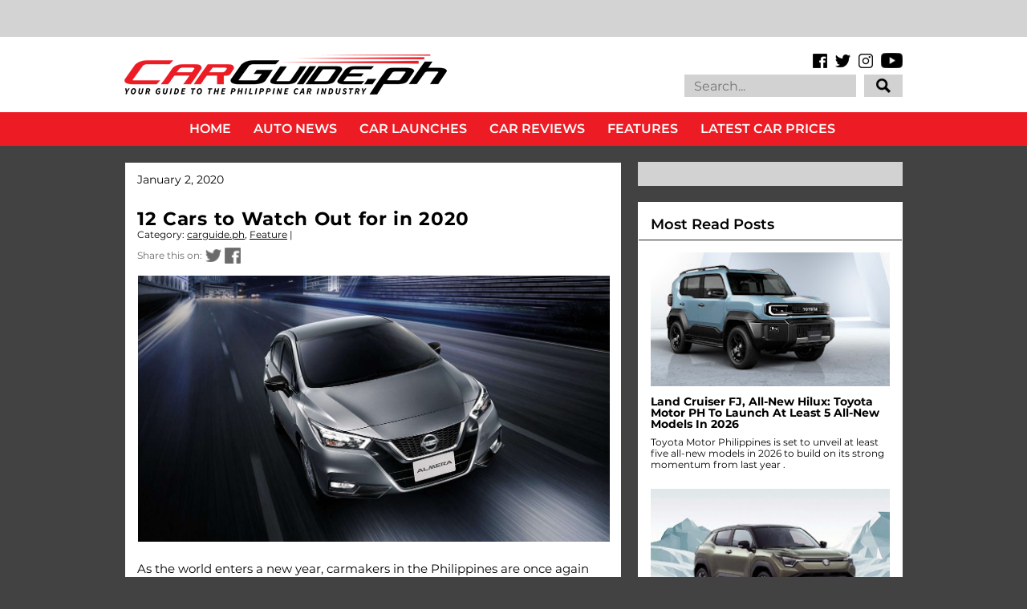

--- FILE ---
content_type: text/html
request_url: https://cdn.lightwidget.com/widgets/dd2c3443941d549b8d369b8ed1204530.html
body_size: 27960
content:
<!doctype html><html lang="en"><head><meta charset="utf-8"><meta name="viewport" content="width=device-width,initial-scale=1"><title>LightWidget - Responsive Widget for Instagram</title><link rel="canonical" href="https://cdn.lightwidget.com/widgets/dd2c3443941d549b8d369b8ed1204530.html"><style data-style="lightwidget">.lightwidget,.lightwidget *{border:0;box-sizing:border-box;line-height:1.5;margin:0;padding:0;-webkit-text-size-adjust:100%;-ms-text-size-adjust:100%;text-size-adjust:100%;vertical-align:baseline}.lightwidget{font-size:var(--lightwidget-font-size)}.lightwidget__tile{list-style:none;padding:var(--lightwidget-padding)}.lightwidget__tile--hidden{display:none}.lightwidget__image-wrapper{display:block;font-size:0;line-height:0}.lightwidget__link{background-color:transparent;cursor:pointer;display:block;position:relative;text-decoration:none}.lightwidget__caption,.lightwidget__reactions{color:var(--lightwidget-text-color);line-height:1.5;overflow:hidden;padding:.1rem}.lightwidget__caption{display:var(--lightwidget-caption)}.lightwidget__reactions{display:none}.lightwidget__image{border:0;height:auto;max-width:100%;width:100%}.lightwidget__posts{display:-webkit-flex;display:flex}.lightwidget__image-wrapper--carousel,.lightwidget__image-wrapper--video{position:relative}.lightwidget__image-wrapper--carousel:before,.lightwidget__image-wrapper--video:before{background:no-repeat 97% 3%/max(5%,1rem) auto;content:"";display:block;height:100%;left:0;opacity:.9;position:absolute;top:0;width:100%;z-index:1}.lightwidget__image-wrapper--carousel:before{background-image:url("data:image/svg+xml;charset=utf-8,%3Csvg xmlns='http://www.w3.org/2000/svg' xml:space='preserve' viewBox='0 0 50 50'%3E%3Cpath fill='%23fff' d='M2 15.1h31a2 2 0 0 1 2 2v31a2 2 0 0 1-2 2H2a2 2 0 0 1-2-2v-31c0-1.1.9-2 2-2'/%3E%3Cpath fill='%23fff' d='M50 32.9V2a2 2 0 0 0-2-2H17a2 2 0 0 0-2 2v.7c0 1.1.9 2 2 2h27.3c.5 0 1 .5 1 1V33c0 1.1.9 2 2 2h.7c1.1-.1 2-1 2-2.1'/%3E%3Cpath fill='%23fff' d='M42.5 40.5v-31a2 2 0 0 0-2-2h-31a2 2 0 0 0-2 2v.8c0 1.1.9 2 2 2h27.3c.6 0 1 .4 1 1v27.3c0 1.1.9 2 2 2h.7c1.1-.1 2-1 2-2.1'/%3E%3C/svg%3E")}.lightwidget__image-wrapper--video:before{background-image:url("data:image/svg+xml;charset=utf-8,%3Csvg xmlns='http://www.w3.org/2000/svg' xml:space='preserve' viewBox='0 0 512 512'%3E%3Cpath fill='%23fff' d='M116 512h280V0H116zm229-256-154 89V167zM492 0h-66v81h86V20c0-11-9-20-20-20M0 20v61h86V0H20C9 0 0 9 0 20m0 91h86v77H0zm0 107h86v76H0zm0 106h86v77H0zm0 107v61c0 11 9 20 20 20h66v-81zm426-213h86v76h-86zm0-107h86v77h-86zm0 320v81h66c11 0 20-9 20-20v-61zm0-107h86v77h-86z'/%3E%3Cpath fill='%23fff' d='M221 219v74l64-37z'/%3E%3C/svg%3E")}.lightwidget__focus{position:relative}.lightwidget__focus:focus{outline:none}.lightwidget__focus:after{box-shadow:inset 0 0 0 .4vw var(--lightwidget-focus-color);content:"";display:none;height:100%;left:0;position:absolute;top:0;width:100%}.lightwidget__focus:focus:after{display:block}.lightwidget__focus:focus:not(:focus-visible):after{display:none}.lightwidget__focus:focus-visible:after{display:block}:root{--lightwidget-font-size:1rem;--lightwidget-padding:1px;--lightwidget-caption:none;--lightwidget-columns:3;--lightwidget-hover-bg-color:rgba(0,0,0,.5);--lightwidget-hover-color:#ffffff;--lightwidget-preloader-color:#000000;--lightwidget-focus-color:#ffab00;--lightwidget-text-color:#333333}html{line-height:1}body{margin:0}.lightwidget{font-family:-apple-system,system-ui,BlinkMacSystemFont,Arial,Helvetica,Verdana,sans-serif}.lightwidget__posts--grid{-webkit-flex-wrap:wrap;flex-wrap:wrap}.lightwidget__posts--grid .lightwidget__tile{-webkit-flex-basis:calc(100%/var(--lightwidget-columns));flex-basis:calc(100%/var(--lightwidget-columns));max-width:calc(100%/var(--lightwidget-columns))}.lightwidget__preloader.lightwidget__preloader--lightbox img{opacity:.5;visibility:visible}.lightwidget__preloader--lightbox:after{background-color:var(--lightwidget-preloader-color);height:80%;max-height:2rem;max-width:2rem;width:80%}.lightwidget__reactions{-webkit-flex-wrap:wrap;flex-wrap:wrap;place-content:center center;width:100%}.lightwidget__comments,.lightwidget__likes{display:inline-block;margin:.25em;padding-left:1.2em;position:relative}.lightwidget__comments:before,.lightwidget__likes:before{content:"";display:block;height:100%;left:0;-webkit-mask:no-repeat 50% 52%/1em auto;position:absolute;top:0;width:1em}.lightwidget__likes:before{-webkit-mask-image:url("data:image/svg+xml;charset=utf-8,%3Csvg xmlns='http://www.w3.org/2000/svg' viewBox='0 0 24 24'%3E%3Cpath d='M16 2.5A5.8 5.8 0 0 0 12 4a5.8 5.8 0 0 0-4-1.5 5.8 5.8 0 0 0-4.5 2.1c-1 1.2-2 3.3-1.3 6.7 1 5.4 9 9.9 9.3 10a1 1 0 0 0 1 0c.3-.1 8.2-4.6 9.3-10 .6-3.4-.4-5.5-1.3-6.7A5.8 5.8 0 0 0 16 2.5m3.8 8.4c-.7 3.8-6.1 7.4-7.8 8.4-1.7-1-7-4.6-7.8-8.4-.5-2.7.2-4.2.8-5a3.8 3.8 0 0 1 3-1.4A3.5 3.5 0 0 1 11.1 6a1 1 0 0 0 .9.5 1 1 0 0 0 .9-.5A3.5 3.5 0 0 1 16 4.5a3.8 3.8 0 0 1 3 1.4c.6.8 1.3 2.3.8 5'/%3E%3C/svg%3E")}.lightwidget__comments:before{-webkit-mask-image:url("data:image/svg+xml;charset=utf-8,%3Csvg xmlns='http://www.w3.org/2000/svg' viewBox='0 0 24 24'%3E%3Cpath d='M12 2a10 10 0 1 0 5 18.7l3.7 1.3a1 1 0 0 0 .3 0 1 1 0 0 0 1-1.3l-1.3-3.8A10 10 0 0 0 12 2m6.7 15.1.7 2.3-2.3-.7a1 1 0 0 0-.8 0 8 8 0 1 1 2.5-2.4 1 1 0 0 0-.1.8'/%3E%3C/svg%3E")}.lightwidget__posts--hover-likes-comments .lightwidget__reactions{background-color:var(--lightwidget-hover-bg-color);display:-webkit-flex;display:flex;height:100%;left:0;opacity:0;position:absolute;top:0;transition:opacity .3s ease;visibility:hidden;z-index:2}.lightwidget__posts--hover-likes-comments .lightwidget__photo{position:relative}.lightwidget__comments,.lightwidget__likes{color:var(--lightwidget-hover-color)}.lightwidget__comments:before,.lightwidget__likes:before{background-color:var(--lightwidget-hover-color)}.lightwidget__posts--hover-likes-comments .lightwidget-hover .lightwidget__reactions,.lightwidget__posts--hover-likes-comments .lightwidget__link:hover .lightwidget__reactions{opacity:1;visibility:visible}.lightwidget__posts--image-format-square .lightwidget__image-wrapper{aspect-ratio:1;max-width:100%}.lightwidget__posts--image-format-square .lightwidget__image{height:100%;object-fit:cover}@supports not (aspect-ratio:auto){.lightwidget__posts--image-format-square .lightwidget__image-wrapper{position:relative;width:100%}.lightwidget__posts--image-format-square .lightwidget__image-wrapper:after{content:"";display:block;padding-bottom:100%}.lightwidget__posts--image-format-square .lightwidget__image{position:absolute}}.lightwidget__load-more--loading,.lightwidget__preloader{position:relative}.lightwidget__load-more--loading:before,.lightwidget__preloader:after{-webkit-animation:lightwidget-spin 1s linear infinite;animation:lightwidget-spin 1s linear infinite;content:"";display:inline-block;inset:0;margin:auto;-webkit-mask:url("data:image/svg+xml;charset=utf-8,%3Csvg xmlns='http://www.w3.org/2000/svg' viewBox='0 0 100 100'%3E%3Cpath d='M50 97.5c-7.6 0-14.8-1.7-21.5-5.1l4.5-8.9c5.3 2.7 11 4.1 17 4.1 20.7 0 37.5-16.8 37.5-37.5S70.7 12.5 50 12.5h-.1v-10 5-5c26.3 0 47.6 21.3 47.6 47.5S76.2 97.5 50 97.5'/%3E%3C/svg%3E") 50% 50% no-repeat;position:absolute;z-index:2}@-webkit-keyframes lightwidget-spin{0%{-webkit-transform:rotate(0deg);transform:rotate(0deg)}to{-webkit-transform:rotate(1turn);transform:rotate(1turn)}}@keyframes lightwidget-spin{0%{-webkit-transform:rotate(0deg);transform:rotate(0deg)}to{-webkit-transform:rotate(1turn);transform:rotate(1turn)}}.lightwidget__preloader{overflow:hidden;width:100%}.lightwidget__header .lightwidget__preloader:after,.lightwidget__link .lightwidget__preloader:after{background-color:var(--lightwidget-preloader-color);height:80%;max-height:2rem;max-width:2rem;opacity:1;visibility:visible;width:80%}.lightwidget__preloader .lightwidget__caption,.lightwidget__preloader img{visibility:hidden}</style></head><body><div class="lightwidget" data-id="dd2c3443941d549b8d369b8ed1204530"><ul class="lightwidget__posts lightwidget__posts--grid lightwidget__posts--hover-likes-comments lightwidget__posts--image-format-square"><li class="lightwidget__tile"><a class="lightwidget__link lightwidget__focus" href="https://www.instagram.com/p/DUHzcj1k2dF/" target="_blank" rel="noopener" data-clid="17855578230564198"><figure class="lightwidget__photo lightwidget__preloader"><picture class="lightwidget__image-wrapper lightwidget__image-wrapper--image"><img data-src="https://scontent-fra3-2.cdninstagram.com/v/t51.82787-15/625161071_18557304541059136_4896933861981448989_n.jpg?stp=dst-jpg_e35_tt6&_nc_cat=104&ccb=7-5&_nc_sid=18de74&efg=eyJlZmdfdGFnIjoiRkVFRC5iZXN0X2ltYWdlX3VybGdlbi5DMyJ9&_nc_eui2=AeFzlxxHEpNZxaGMQnclWJHVrSDatD1tXpytINq0PW1enMk1iM10eel7MXXxtGlZehkN6ID6JJyNEJ7tcOo8nIte&_nc_ohc=0le02RmTH1AQ7kNvwF9CgA3&_nc_oc=AdnfGOfdfbqHeXb4l5WxxsKvfQOUszvBGAL88Kh6nhzs-xFu1eGvGm7By6jo94l2c8YBLFejwqvXALLoDiuHoLoa&_nc_zt=23&_nc_ht=scontent-fra3-2.cdninstagram.com&edm=AM6HXa8EAAAA&_nc_gid=StLiG-nPSBaqlE6hq9_dvA&oh=00_Afv9kMA0YAh7M69k1U7jovxMwCWDnCeAopIVH_itxDFr0Q&oe=698472B8" width="1080" height="1080" alt="Such a tease. #Toyota #ToyotaMotorPhilippines #UrbanCruiserEV #BeyondZero #CarGuidePH" class="lightwidget__image" sizes="33vw"></picture><div class="lightwidget__reactions"><span class="lightwidget__likes">7</span><span class="lightwidget__comments">0</span></div><figcaption class="lightwidget__caption" data-lightbox-caption="Such a tease. #Toyota #ToyotaMotorPhilippines #UrbanCruiserEV #BeyondZero #CarGuidePH">Such a tease. #Toyota #ToyotaMotorPhilippines #UrbanCruiserEV #BeyondZero #CarGuidePH</figcaption></figure></a></li><li class="lightwidget__tile"><a class="lightwidget__link lightwidget__focus" href="https://www.instagram.com/reel/DUA10NFCdhl/" target="_blank" rel="noopener" data-clid="18401685322130456"><figure class="lightwidget__photo lightwidget__preloader" data-video-url="https://scontent-fra5-1.cdninstagram.com/o1/v/t2/f2/m86/AQNYXq6E_j7V-RLTuuvUgToJgKB-Iy9-N9ZZamDdXSXCEfYhk6nw2g2H0GtKWm1Yfdhf0b2t1Qj8shid4osaF8S0wLUFremE35GI7Do.mp4?_nc_cat=110&_nc_sid=5e9851&_nc_ht=scontent-fra5-1.cdninstagram.com&_nc_ohc=MnJV31XabA4Q7kNvwERDqrF&efg=[base64]&ccb=17-1&_nc_gid=StLiG-nPSBaqlE6hq9_dvA&edm=AM6HXa8EAAAA&_nc_zt=28&_nc_eui2=AeHWlpC35LsZtX6pQgy7XrjOie8H_GDYpLaJ7wf8YNiktub20N-avnUzGGr_G-Y7e7cLRIFa9ZK0TuHwilmNlcQy&vs=deda48ef50ee6ac6&_nc_vs=[base64]&oh=00_AftIr81BmCaE9y4T5IOWArY7z1ikf_oeaqt_mqN5j4oM1g&oe=69805BC7"><picture class="lightwidget__image-wrapper lightwidget__image-wrapper--video"><img data-src="https://scontent-fra3-1.cdninstagram.com/v/t51.82787-15/623659618_18556610392059136_7147276718972697489_n.jpg?stp=dst-jpg_e35_tt6&_nc_cat=108&ccb=7-5&_nc_sid=18de74&efg=eyJlZmdfdGFnIjoiQ0xJUFMuYmVzdF9pbWFnZV91cmxnZW4uQzMifQ%3D%3D&_nc_eui2=AeHh5ZV4AsJxGLXkuCDxDwg2qigM0G0nfdCqKAzQbSd90HYw1_cvskxoLgTcOV85QyeF5MOULzUzbBn1DmorzNw-&_nc_ohc=QOcRCZWvcXEQ7kNvwFxT-sZ&_nc_oc=AdlKZXQmz_QimgP-H1KY37F1GssKnMhnbPeVAJ4jSP0EVoT5e7QXVFa4u1NC6WIuLD1JruXn_TqwdR6s-uVXOQYv&_nc_zt=23&_nc_ht=scontent-fra3-1.cdninstagram.com&edm=AM6HXa8EAAAA&_nc_gid=StLiG-nPSBaqlE6hq9_dvA&oh=00_AftR3a_W1nHqt8kzox4mXyp-gDrkoDRw9VLg0E0QyU-uQw&oe=698480AB" width="1080" height="1080" alt="Isuzu is the number one truck brand in the Philippines for a very good reason: they offer an..." class="lightwidget__image" sizes="33vw"></picture><div class="lightwidget__reactions"><span class="lightwidget__likes">9</span><span class="lightwidget__comments">0</span></div><figcaption class="lightwidget__caption" data-lightbox-caption="Isuzu is the number one truck brand in the Philippines for a very good reason: they offer an unbeatable package. Whether it's their 100-plus years of specialization in everything diesel to its world-class service and aftersales training, Isuzu Philippines has you covered at every step. Join Marga and Nics as they re-discover the award-winning and best-selling Isuzu trucks in the Philippines.\n\n#Isuzu #IsuzuPhilippines #IsuzuPhil #CarGuidePH">Isuzu is the number one truck brand in the Philippines for a very good reason: they offer an...</figcaption></figure></a></li><li class="lightwidget__tile"><a class="lightwidget__link lightwidget__focus" href="https://www.instagram.com/reel/DTsOyokkVP9/" target="_blank" rel="noopener" data-clid="18089684411011764"><figure class="lightwidget__photo lightwidget__preloader" data-video-url="https://scontent-fra3-1.cdninstagram.com/o1/v/t2/f2/m86/AQN92yIXSc_r3gZSm6FM7vLJmaTlDkCEALcWm1ie6N-hBAGZFyze0vIXMpOTAxIYRfZSxttajpJ5SeCrmjbyFrlo0T3G78Pm6iC9BCA.mp4?_nc_cat=103&_nc_sid=5e9851&_nc_ht=scontent-fra3-1.cdninstagram.com&_nc_ohc=H15V2CY7s3UQ7kNvwG6UOHw&efg=[base64]%3D%3D&ccb=17-1&vs=7437c0eeb5c54f9a&_nc_vs=[base64]&_nc_gid=StLiG-nPSBaqlE6hq9_dvA&edm=AM6HXa8EAAAA&_nc_zt=28&_nc_eui2=AeG20wWAwaFg1kmlbiUGVOGfSSy4PdDBn7ZJLLg90MGfttRqUeTC-RYaTGUjit7otZjnb8p9g4AuozRa74PcfFrx&oh=00_Afua42mURwwvIdCN-HFLIR8MxoDEeIFGe3oyqwnOPUAC-Q&oe=69808BF8"><picture class="lightwidget__image-wrapper lightwidget__image-wrapper--video"><img data-src="https://scontent-fra5-2.cdninstagram.com/v/t51.82787-15/619809576_18554696773059136_8163342722350477735_n.jpg?stp=dst-jpg_e35_tt6&_nc_cat=106&ccb=7-5&_nc_sid=18de74&efg=eyJlZmdfdGFnIjoiQ0xJUFMuYmVzdF9pbWFnZV91cmxnZW4uQzMifQ%3D%3D&_nc_eui2=AeGWdR4FK7y_uVKzsdnzM8RQBoM8MC3kSu4GgzwwLeRK7qZzVgHv3-4zTA91brUup3SspmPduEWaek2GsWMLuxTq&_nc_ohc=BFSe0i5RfW4Q7kNvwG6kwB0&_nc_oc=AdlFeLspF2SsWPaj1lPtb8KaZwZr09imFKXh89BMiT-AAduzL0BcNxhhdvYlZf62w1FGW7x6xyRIV2xT2mIS7Q4l&_nc_zt=23&_nc_ht=scontent-fra5-2.cdninstagram.com&edm=AM6HXa8EAAAA&_nc_gid=StLiG-nPSBaqlE6hq9_dvA&oh=00_AftEjTIhPnIgU5aN99WfDza-bd6vh1ZipRynDW4szyq0oA&oe=69845EDB" width="1080" height="1080" alt="Meet the M7, the large-size comfort SUV from Aito. An upstart in the premium vehicle space, Aito..." class="lightwidget__image" sizes="33vw"></picture><div class="lightwidget__reactions"><span class="lightwidget__likes">26</span><span class="lightwidget__comments">0</span></div><figcaption class="lightwidget__caption" data-lightbox-caption="Meet the M7, the large-size comfort SUV from Aito. An upstart in the premium vehicle space, Aito upends traditional luxury with its mix of cutting-edge technology and sophisticated comfort. Marga takes a closer look at this new luxury SUV.\n\n#Aito #AitoPhilippines #AitoM7 #LuxurySUV #CarGuidePH">Meet the M7, the large-size comfort SUV from Aito. An upstart in the premium vehicle space, Aito...</figcaption></figure></a></li><li class="lightwidget__tile"><a class="lightwidget__link lightwidget__focus" href="https://www.instagram.com/p/DTnIauqE9xC/" target="_blank" rel="noopener" data-clid="17847067632636121"><figure class="lightwidget__photo lightwidget__preloader"><picture class="lightwidget__image-wrapper lightwidget__image-wrapper--image"><img data-src="https://scontent-fra3-1.cdninstagram.com/v/t39.30808-6/615446447_1615891507244608_4521182243813670372_n.jpg?stp=dst-jpg_e35_tt6&_nc_cat=105&ccb=7-5&_nc_sid=18de74&efg=eyJlZmdfdGFnIjoiRkVFRC5iZXN0X2ltYWdlX3VybGdlbi5DMyJ9&_nc_eui2=AeE0hLXao8tWjxrRckkEr_ayxpcBuPTIVAvGlwG49MhUCwQorwKa6oX3L-LXo2AAIOn1FzkOeb_lS8cxryZR9UFY&_nc_ohc=0CguyhN4QskQ7kNvwEoYJRX&_nc_oc=AdkdiQZcwIl9cWUB0IaKbuoLJDk-FplLzSkMrYSfux3cRL1JC6T22IoUWEMrHNRKjc8PAyKx4WSj1FsI2jOzFSGT&_nc_zt=23&_nc_ht=scontent-fra3-1.cdninstagram.com&edm=AM6HXa8EAAAA&_nc_gid=StLiG-nPSBaqlE6hq9_dvA&oh=00_AfvJBCXfLbLdtfOt6rRcmnPZzWLNtLAw7F0xGPcxcxCoFw&oe=69846F2C" width="1080" height="1080" alt="Launching this February 4 is GWM Philippines’ capable Haval H9 SUV. Watch out for our first..." class="lightwidget__image" sizes="33vw"></picture><div class="lightwidget__reactions"><span class="lightwidget__likes">14</span><span class="lightwidget__comments">0</span></div><figcaption class="lightwidget__caption" data-lightbox-caption="Launching this February 4 is GWM Philippines’ capable Haval H9 SUV. Watch out for our first impressions coming soon. #GWM #GWMPhilippines #GWMHavalH9 #HavalH9 #CarGuidePH \n\n📸 Nics Calanoc">Launching this February 4 is GWM Philippines’ capable Haval H9 SUV. Watch out for our first...</figcaption></figure></a></li><li class="lightwidget__tile"><a class="lightwidget__link lightwidget__focus" href="https://www.instagram.com/p/DTkjlFjk0rU/" target="_blank" rel="noopener" data-clid="17985082892938041"><figure class="lightwidget__photo lightwidget__preloader" data-carousel="[base64]/[base64]/[base64]/[base64]"><picture class="lightwidget__image-wrapper lightwidget__image-wrapper--carousel"><img data-src="https://scontent-fra3-2.cdninstagram.com/v/t39.30808-6/616832817_1614763060690786_7436447997654805536_n.jpg?stp=dst-jpg_e35_tt6&_nc_cat=104&ccb=7-5&_nc_sid=18de74&efg=eyJlZmdfdGFnIjoiQ0FST1VTRUxfSVRFTS5iZXN0X2ltYWdlX3VybGdlbi5DMyJ9&_nc_eui2=AeGfx8EKocBTCjEAsItLyrn5QDUrlR44ogNANSuVHjiiA5CuDnjLriw9tKySZDBe3PvQn8ImCLReiBNWfrOBgNPJ&_nc_ohc=TQmNo_taVSgQ7kNvwH7LLK0&_nc_oc=AdlNjUmTSZ9H36lcvKuac3cwvusDVeOXTvy0QGb42hAXoenI3iQLY0oNpfw2rGqDLO9qEPbGOkghrwcwAVazhIxn&_nc_zt=23&_nc_ht=scontent-fra3-2.cdninstagram.com&edm=AM6HXa8EAAAA&_nc_gid=StLiG-nPSBaqlE6hq9_dvA&oh=00_Aftxu-MKfhaEMJF-WzNtLNMtUh_DSAC6YDWO3XB3JhF2Pg&oe=6984546B" width="1080" height="1080" alt="Start an electrifying year at the first stop of the BYD Tech Tour at Ayala Malls Nuvali...." class="lightwidget__image" sizes="33vw"></picture><div class="lightwidget__reactions"><span class="lightwidget__likes">9</span><span class="lightwidget__comments">0</span></div><figcaption class="lightwidget__caption" data-lightbox-caption="Start an electrifying year at the first stop of the BYD Tech Tour at Ayala Malls Nuvali. Happening until January 18, 2026 11 AM to 9 PM. See you there! \n\nMore info: https://bydcarsph.com/Carguide-NuvaliTechTour\n\n#BYDCars #BYDCarsPH #BYDTechTour #CarGuidePH">Start an electrifying year at the first stop of the BYD Tech Tour at Ayala Malls Nuvali. Happening...</figcaption></figure></a></li><li class="lightwidget__tile"><a class="lightwidget__link lightwidget__focus" href="https://www.instagram.com/reel/DTkNFnaldmH/" target="_blank" rel="noopener" data-clid="17998313831856482"><figure class="lightwidget__photo lightwidget__preloader" data-video-url="https://scontent-fra5-1.cdninstagram.com/o1/v/t2/f2/m86/AQPOX7fZOhyfH5qZ3wNHmM7xaYXicJBwEr72pdnyFHve3_kmmUf-qYlQagCyAuGrdIa-3beKY4wbVtdJMj3kXy6XYH0S9RvQRaQY4nA.mp4?_nc_cat=110&_nc_sid=5e9851&_nc_ht=scontent-fra5-1.cdninstagram.com&_nc_ohc=xuX199I0w5IQ7kNvwFgiaOi&efg=[base64]%3D%3D&ccb=17-1&vs=4948965a04bfe78b&_nc_vs=[base64]&_nc_gid=StLiG-nPSBaqlE6hq9_dvA&edm=AM6HXa8EAAAA&_nc_zt=28&_nc_eui2=AeGQOvMiELYBMGKYk41vi2zZSTgAy5c5d4pJOADLlzl3iiyZbvG3xhW-_kGLrpdHOY1-yUTPBJFCi91KbCeL5lZe&oh=00_AftvnvLOvqGw7l3OvYF6PEoITpABDCnViNI2fSaMVxbW1g&oe=698081EF"><picture class="lightwidget__image-wrapper lightwidget__image-wrapper--video"><img data-src="https://scontent-fra3-1.cdninstagram.com/v/t51.82787-15/616255034_18554106154059136_3591062928548597401_n.jpg?stp=dst-jpg_e35_tt6&_nc_cat=108&ccb=7-5&_nc_sid=18de74&efg=eyJlZmdfdGFnIjoiQ0xJUFMuYmVzdF9pbWFnZV91cmxnZW4uQzMifQ%3D%3D&_nc_eui2=AeFhLF878yZkCVWbJqnVBTSAv8u5b3wmzPe_y7lvfCbM90RrtcFi6Nb08C0gYcSOhmfJyuWKz9uNMgUoVjBVy2wo&_nc_ohc=b5bzIzZKWqIQ7kNvwHl1wWx&_nc_oc=Adkjd1MjQSAUqHp6cUszP_Gnp_uN-EvoM_CiH1caBjOyYpxf7pk8RDDkQN3XivYWhXfom4gRVdgqQeV2wZeSz9yv&_nc_zt=23&_nc_ht=scontent-fra3-1.cdninstagram.com&edm=AM6HXa8EAAAA&_nc_gid=StLiG-nPSBaqlE6hq9_dvA&oh=00_AfsJD6Hy_iVaiLCLhORIL5knrqTc9XQiXPkwN2yfvrRZYQ&oe=6984817F" width="1080" height="1080" alt="Race into 2026 with electrifying deals only at the BYD Tech Tour. The first stop is at Ayala..." class="lightwidget__image" sizes="33vw"></picture><div class="lightwidget__reactions"><span class="lightwidget__likes">22</span><span class="lightwidget__comments">0</span></div><figcaption class="lightwidget__caption" data-lightbox-caption="Race into 2026 with electrifying deals only at the BYD Tech Tour. The first stop is at Ayala Malls Nuvali happening today until January 18, 2026 11 AM to 9 PM.\n\nMore info: https://bydcarsph.com/Carguide-NuvaliTechTour\n\n#BYDCars #BYDCarsPH #BYDTechTour #CarGuidePH">Race into 2026 with electrifying deals only at the BYD Tech Tour. The first stop is at Ayala Malls...</figcaption></figure></a></li><li class="lightwidget__tile"><a class="lightwidget__link lightwidget__focus" href="https://www.instagram.com/p/DTeTp-jFGNb/" target="_blank" rel="noopener" data-clid="17929267980179224"><figure class="lightwidget__photo lightwidget__preloader" data-carousel="[base64]/[base64]/[base64]/[base64]/[base64]"><picture class="lightwidget__image-wrapper lightwidget__image-wrapper--carousel"><img data-src="https://scontent-fra5-1.cdninstagram.com/v/t39.30808-6/615579339_1610747804425645_5383874502828211417_n.jpg?stp=dst-jpg_e35_tt6&_nc_cat=100&ccb=7-5&_nc_sid=18de74&efg=eyJlZmdfdGFnIjoiQ0FST1VTRUxfSVRFTS5iZXN0X2ltYWdlX3VybGdlbi5DMyJ9&_nc_eui2=AeHQ5Yi_EVbg295RSGs86JgBA0lENAngvWIDSUQ0CeC9YtZp0wxJEqTEJfMEjkPhNsciDv8N1uRVZ_LEj6FXGjOl&_nc_ohc=I3i8MpIzEvoQ7kNvwF_53aQ&_nc_oc=Adl3sgCrVmCzNSxeb3DVbZTHHs1V_DW-Kle8gGLb1wA5RUpizMSQw2mcFPo1M_lnGS--HKZqRbiOgKZODsw_-38h&_nc_zt=23&_nc_ht=scontent-fra5-1.cdninstagram.com&edm=AM6HXa8EAAAA&_nc_gid=StLiG-nPSBaqlE6hq9_dvA&oh=00_AfvbWWg3UYk3K349EpllgXSG4xXvWDBCsQ9j_dBTPZWnbw&oe=69846A29" width="1080" height="1080" alt="The refinement of luxury. Mazda Philippines introduces the updated CX-60 for 2026 with..." class="lightwidget__image" sizes="33vw"></picture><div class="lightwidget__reactions"><span class="lightwidget__likes">66</span><span class="lightwidget__comments">0</span></div><figcaption class="lightwidget__caption" data-lightbox-caption="The refinement of luxury. Mazda Philippines introduces the updated CX-60 for 2026 with enhancements to its ride and driving experience. Full details at carguide.ph #Mazda #MazdaPhilippines #MazdaCX60 #CX60 #MazdaPremium #CarLaunch #CarGuidePH \n\n📸 @tonton.jpeg">The refinement of luxury. Mazda Philippines introduces the updated CX-60 for 2026 with enhancements...</figcaption></figure></a></li><li class="lightwidget__tile"><a class="lightwidget__link lightwidget__focus" href="https://www.instagram.com/p/DTb1Wd2k26S/" target="_blank" rel="noopener" data-clid="18446208949099328"><figure class="lightwidget__photo lightwidget__preloader" data-carousel="[base64]/[base64]/[base64]"><picture class="lightwidget__image-wrapper lightwidget__image-wrapper--carousel"><img data-src="https://scontent-fra5-1.cdninstagram.com/v/t39.30808-6/614292411_1610447197789039_8650347735839953606_n.jpg?stp=dst-jpg_e35_tt6&_nc_cat=110&ccb=7-5&_nc_sid=18de74&efg=eyJlZmdfdGFnIjoiQ0FST1VTRUxfSVRFTS5iZXN0X2ltYWdlX3VybGdlbi5DMyJ9&_nc_eui2=AeElz5prRn-Tg_PBMy3F-njo6GoB5qrJpozoagHmqsmmjJd79LXv3GdbMsysi7MP4KGz0iDY7fE0lKzghoOmH1CD&_nc_ohc=MJbfY6Ooz6oQ7kNvwHwwvcc&_nc_oc=AdkNtxWFKdWWScsqCrOITiINdXv0XEdiUF9H8bzA_RAh7fZN_VTn_Iqy1nS_dggB6GHW47ik1sSlZQ7YHgEe5_cG&_nc_zt=23&_nc_ht=scontent-fra5-1.cdninstagram.com&edm=AM6HXa8EAAAA&_nc_gid=StLiG-nPSBaqlE6hq9_dvA&oh=00_Aftq2oW5xeOb4u8r8j80sW0SRlIBKXNYwU9Mu0bFeB6SaA&oe=69844D47" width="1080" height="1080" alt="Changan Philippines updates its smallest SUV for 2026. The CS15 receives aesthetic and tech..." class="lightwidget__image" sizes="33vw"></picture><div class="lightwidget__reactions"><span class="lightwidget__likes">10</span><span class="lightwidget__comments">0</span></div><figcaption class="lightwidget__caption" data-lightbox-caption="Changan Philippines updates its smallest SUV for 2026. The CS15 receives aesthetic and tech upgrades, all for P 850,000. Check it out at carguide.ph. #ChanganAuto #ChanganAutoPH #ChanganCS15 #SubcompactSUV #CarLaunch #CarGuidePH \n\n📸 @tonton.jpeg">Changan Philippines updates its smallest SUV for 2026. The CS15 receives aesthetic and tech...</figcaption></figure></a></li><li class="lightwidget__tile"><a class="lightwidget__link lightwidget__focus" href="https://www.instagram.com/p/DTY9uzLE2qZ/" target="_blank" rel="noopener" data-clid="17975870660974270"><figure class="lightwidget__photo lightwidget__preloader" data-carousel="[base64]/[base64]/[base64]/[base64]/[base64]"><picture class="lightwidget__image-wrapper lightwidget__image-wrapper--carousel"><img data-src="https://scontent-fra3-1.cdninstagram.com/v/t39.30808-6/614397178_1609310047902754_2552905426374742299_n.jpg?stp=dst-jpg_e35_tt6&_nc_cat=108&ccb=7-5&_nc_sid=18de74&efg=eyJlZmdfdGFnIjoiQ0FST1VTRUxfSVRFTS5iZXN0X2ltYWdlX3VybGdlbi5DMyJ9&_nc_eui2=AeHQ2utCEbA9rvSkCyMiHZUYdZB_sNRA-Mh1kH-w1ED4yDHqE_Kmjm0A7GNFTI9Fid44iXWN2Z2FzBIr7fLuX3Zx&_nc_ohc=G-X3Q1jcztUQ7kNvwGwH_1s&_nc_oc=AdlRuMjSNmYIttSJoW9zmxcx0a0cmQQLlZnR-hdm7mFrOtXAXKstOe8XUdyv4QuF6rYJPIQkp6RnTcMrSmwy9upe&_nc_zt=23&_nc_ht=scontent-fra3-1.cdninstagram.com&edm=AM6HXa8EAAAA&_nc_gid=StLiG-nPSBaqlE6hq9_dvA&oh=00_AfteHvFivMMiBNTPzjzhS00ptyD63Kh2owd08HAGmd2tzQ&oe=698472B6" width="1080" height="1080" alt="The Toyota Ativ HEV's arrival comes at the right time. Read our full review of the Toyota Ativ..." class="lightwidget__image" sizes="33vw"></picture><div class="lightwidget__reactions"><span class="lightwidget__likes">40</span><span class="lightwidget__comments">0</span></div><figcaption class="lightwidget__caption" data-lightbox-caption="The Toyota Ativ HEV's arrival comes at the right time. Read our full review of the Toyota Ativ 1.5 HEV at carguide.ph or link in bio. #Toyota #ToyotaMotorPhilippines #ToyotaATIV #ATIVHybrid #Subcompact #CarGuidePH">"The Toyota Ativ HEV's arrival comes at the right time." Read our full review of the Toyota Ativ...</figcaption></figure></a></li><li class="lightwidget__tile"><a class="lightwidget__link lightwidget__focus" href="https://www.instagram.com/p/DTPEn5mDL0K/" target="_blank" rel="noopener" data-clid="18036352760741320"><figure class="lightwidget__photo lightwidget__preloader" data-carousel="[base64]/[base64]/[base64]"><picture class="lightwidget__image-wrapper lightwidget__image-wrapper--carousel"><img data-src="https://scontent-fra3-2.cdninstagram.com/v/t39.30808-6/611801805_1604777568356002_3702474625794523207_n.jpg?stp=dst-jpg_e35_tt6&_nc_cat=111&ccb=7-5&_nc_sid=18de74&efg=eyJlZmdfdGFnIjoiQ0FST1VTRUxfSVRFTS5iZXN0X2ltYWdlX3VybGdlbi5DMyJ9&_nc_eui2=AeFCNyJnBFqlkfmyJwt12NneyFTHt7hZIHHIVMe3uFkgcU7cbaj4rqTv1OJKTKCzCb6raRKZ3dk_UBkkvYRRM3OZ&_nc_ohc=ezXGL2aGsyQQ7kNvwGEzEiT&_nc_oc=Adn1mEe3rj8lVDX5Pk4hZWnKLsiRld0_6AtvvEoed-e_jG0QJUUTcb-5h4Tefyvy4MUQUgXl4FEDwncnqkM_zasA&_nc_zt=23&_nc_ht=scontent-fra3-2.cdninstagram.com&edm=AM6HXa8EAAAA&_nc_gid=StLiG-nPSBaqlE6hq9_dvA&oh=00_AfvjZ6LVjJytwmo7PFQZNExx6BXbak0hqbSUr9pLfCN96w&oe=69847A04" width="1080" height="1080" alt="Comebacks are hard to pull off, but the Hyundai VENUE does just that. #HyundaiMotor..." class="lightwidget__image" sizes="33vw"></picture><div class="lightwidget__reactions"><span class="lightwidget__likes">14</span><span class="lightwidget__comments">0</span></div><figcaption class="lightwidget__caption" data-lightbox-caption="Comebacks are hard to pull off, but the Hyundai VENUE does just that. #HyundaiMotor #HyundaiMotorPhilippines #HyundaiVENUE #GetsYouThere #CarGuidePH \n\n📸 @tonton.jpeg">Comebacks are hard to pull off, but the Hyundai VENUE does just that. #HyundaiMotor...</figcaption></figure></a></li><li class="lightwidget__tile"><a class="lightwidget__link lightwidget__focus" href="https://www.instagram.com/reel/DTIHB-PCe_0/" target="_blank" rel="noopener" data-clid="18027947384716872"><figure class="lightwidget__photo lightwidget__preloader" data-video-url="https://scontent-fra3-1.cdninstagram.com/o1/v/t2/f2/m86/AQPJlm_auX_BVt0_pck0EZSo73cveDQdygX5puAqnCLBd2eiEs30EaHy-asoQEzLcqBx6A-ihw1clwfxk9ZLouA7Xo5qfL8O7c9LTuY.mp4?_nc_cat=105&_nc_sid=5e9851&_nc_ht=scontent-fra3-1.cdninstagram.com&_nc_ohc=SHLc4_iB7mYQ7kNvwGUfCKt&efg=[base64]%3D%3D&ccb=17-1&_nc_gid=StLiG-nPSBaqlE6hq9_dvA&edm=AM6HXa8EAAAA&_nc_zt=28&_nc_eui2=AeHKNUy4vhDNXAgCnXcNSTLuIah2yv8R5wohqHbK_xHnCixB1GnhsrqRZ3ETT1LhUuoR1c7xxlYQqOJBLIhXq2P7&vs=8dce2e26f4963668&_nc_vs=[base64]&oh=00_Afvj9sQlllbBsiUD6b8Tw4cl3niZyPpXWhzob2fJjTrdIQ&oe=69808CBA"><picture class="lightwidget__image-wrapper lightwidget__image-wrapper--video"><img data-src="https://scontent-fra3-1.cdninstagram.com/v/t51.82787-15/610994868_18552257071059136_7334985471749896616_n.jpg?stp=dst-jpg_e35_tt6&_nc_cat=108&ccb=7-5&_nc_sid=18de74&efg=eyJlZmdfdGFnIjoiQ0xJUFMuYmVzdF9pbWFnZV91cmxnZW4uQzMifQ%3D%3D&_nc_eui2=AeGIgP92Eiko2Cdaa1KS4gzZqhTgx1fs296qFODHV-zb3q-JkOP-0grU7-2TcBpRSGMHdAWq5IXVWDS-uOdCb2X5&_nc_ohc=51eC9SOkPqcQ7kNvwGVUeRB&_nc_oc=AdkFvliVSYMfvr67w_ra1CNgucl4oFxw7nyDqUEThuAJv7hXt8Gj8kvp3KHiqGrX_1tiK3q4lLejZLcIeQauZuGW&_nc_zt=23&_nc_ht=scontent-fra3-1.cdninstagram.com&edm=AM6HXa8EAAAA&_nc_gid=StLiG-nPSBaqlE6hq9_dvA&oh=00_Afv7DSjYRyEBYlkacMM9s9x3rlrhQdHSn6jMlZkgefswtg&oe=698460D4" width="1080" height="1080" alt="A perfect year starts with a perfect companion. For all the lives you lead, the Hyundai Venue is..." class="lightwidget__image" sizes="33vw"></picture><div class="lightwidget__reactions"><span class="lightwidget__likes">23</span><span class="lightwidget__comments">0</span></div><figcaption class="lightwidget__caption" data-lightbox-caption="A perfect year starts with a perfect companion. For all the lives you lead, the Hyundai Venue is your partner that's easy to drive and complements the lifestyle of modern Filipinos. Join Marga as she takes a tour of the all-new Hyundai Venue.\n#Hyundai #HyundaiMotorPhilippines #HyundaiVenue #SUV #Crossover #CarGuidePH">A perfect year starts with a perfect companion. For all the lives you lead, the Hyundai Venue is...</figcaption></figure></a></li><li class="lightwidget__tile"><a class="lightwidget__link lightwidget__focus" href="https://www.instagram.com/p/DS815POkyvh/" target="_blank" rel="noopener" data-clid="18097078576721392"><figure class="lightwidget__photo lightwidget__preloader" data-carousel="[base64]/[base64]"><picture class="lightwidget__image-wrapper lightwidget__image-wrapper--carousel"><img data-src="https://scontent-fra3-1.cdninstagram.com/v/t39.30808-6/605924527_1597033372463755_93119275044831850_n.jpg?stp=dst-jpg_e35_tt6&_nc_cat=101&ccb=7-5&_nc_sid=18de74&efg=eyJlZmdfdGFnIjoiQ0FST1VTRUxfSVRFTS5iZXN0X2ltYWdlX3VybGdlbi5DMyJ9&_nc_eui2=AeE5ftDyzMSV-AhHa1C04asIMBcV6IktaIwwFxXoiS1ojCEvlU1isR2hfRq5CE7sAuDD96PWLoyY8OTkqUBLDL4Q&_nc_ohc=FhekgqEZPUMQ7kNvwH6EZ-S&_nc_oc=AdmZE3mpvudFy2Ry3_IbDf43TH6qbaWgGV4p1zPLZfZFWocPJvWRqaOBBwZplCMDTu7qaomW8qdCJvbD-pCRfGqR&_nc_zt=23&_nc_ht=scontent-fra3-1.cdninstagram.com&edm=AM6HXa8EAAAA&_nc_gid=StLiG-nPSBaqlE6hq9_dvA&oh=00_Afs8nEaJlffNEWLjswcs4jvtvIwTF6c6Agi6wLMF4NxQaA&oe=69847E6B" width="1080" height="1080" alt="The Hyundai Palisade Turbo HEV Calligraphy has the mark of true luxury. Read our full review at..." class="lightwidget__image" sizes="33vw"></picture><div class="lightwidget__reactions"><span class="lightwidget__likes">25</span><span class="lightwidget__comments">0</span></div><figcaption class="lightwidget__caption" data-lightbox-caption="The Hyundai Palisade Turbo HEV Calligraphy has the mark of true luxury. Read our full review at carguide.ph or link in bio. #Hyundai #HyundaiMotorPhilippines #HyundaiPalisade #PalisadeHEV #PalisadeCalligraphy #CarReview #LuxurySUV #CarGuidePH">The Hyundai Palisade Turbo HEV Calligraphy has the mark of true luxury. Read our full review at...</figcaption></figure></a></li></ul></div><script>var widget;!function(){"use strict";function t(e){return t="function"==typeof Symbol&&"symbol"==typeof Symbol.iterator?function(t){return typeof t}:function(t){return t&&"function"==typeof Symbol&&t.constructor===Symbol&&t!==Symbol.prototype?"symbol":typeof t},t(e)}function e(t,e){for(var n=0;n<e.length;n++){var o=e[n];o.enumerable=o.enumerable||!1,o.configurable=!0,"value"in o&&(o.writable=!0),Object.defineProperty(t,r(o.key),o)}}function r(e){var r=function(e){if("object"!=t(e)||!e)return e;var r=e[Symbol.toPrimitive];if(void 0!==r){var n=r.call(e,"string");if("object"!=t(n))return n;throw new TypeError("@@toPrimitive must return a primitive value.")}return String(e)}(e);return"symbol"==t(r)?r:r+""}var n=function(){return t=function t(e){!function(t,e){if(!(t instanceof e))throw new TypeError("Cannot call a class as a function")}(this,t),this.options=e,this.modules=[]},(r=[{key:"registerModule",value:function(t){this.modules.push(t)}},{key:"init",value:function(t){if(!(t instanceof Element))throw new TypeError("Value passed as domElement is not DOM element");this.el=t.querySelector(".lightwidget__posts");var e=this.options.breakpoints.filter((function(t){return!0===t.base})).pop();this._initBaseModules(e)}},{key:"getWidgetId",value:function(){return this.options.widgetId}},{key:"_initBaseModules",value:function(t){var e=this;this.modules=this.modules.map((function(t){return new t(e.el)})),this.modules.forEach((function(r){return r.run(t,e.options)}))}}])&&e(t.prototype,r),Object.defineProperty(t,"prototype",{writable:!1}),t;var t,r}();function o(t){return o="function"==typeof Symbol&&"symbol"==typeof Symbol.iterator?function(t){return typeof t}:function(t){return t&&"function"==typeof Symbol&&t.constructor===Symbol&&t!==Symbol.prototype?"symbol":typeof t},o(t)}function i(t,e){for(var r=0;r<e.length;r++){var n=e[r];n.enumerable=n.enumerable||!1,n.configurable=!0,"value"in n&&(n.writable=!0),Object.defineProperty(t,s(n.key),n)}}function s(t){var e=function(t){if("object"!=o(t)||!t)return t;var e=t[Symbol.toPrimitive];if(void 0!==e){var r=e.call(t,"string");if("object"!=o(r))return r;throw new TypeError("@@toPrimitive must return a primitive value.")}return String(t)}(t);return"symbol"==o(e)?e:e+""}var a=function(){return t=function t(){!function(t,e){if(!(t instanceof e))throw new TypeError("Cannot call a class as a function")}(this,t),this.cssVariablesSupported=this._checkCssVariablesSupport(),!0!==this.cssVariablesSupported&&this._setStylesProperties()},(e=[{key:"run",value:function(){if(!0!==this.cssVariablesSupported){var t=this._extractCssVariables(this.originalStyles);this.styleEl.innerHTML=this._replaceVariables(this.originalStyles,t)}}},{key:"_checkCssVariablesSupport",value:function(){var t=document.createElement("div");return t.style.setProperty("--l","w"),"w"===t.style.getPropertyValue("--l")}},{key:"_setStylesProperties",value:function(){this.styleEl=document.querySelector('style[data-style="lightwidget"]'),this.originalStyles=this.styleEl.innerHTML}},{key:"_extractCssVariables",value:function(t){for(var e=new RegExp(/[{;](--lightwidget-([a-z-]*)):([^;}]+)/g),r=[],n=e.exec(t);null!==n;)r[n[1]]=n[3],n=e.exec(t);return r}},{key:"_replaceVariables",value:function(t,e){for(var r in e)Object.prototype.hasOwnProperty.call(e,r)&&(t=t.split("var(".concat(r,")")).join(e[r]));return t}}])&&i(t.prototype,e),Object.defineProperty(t,"prototype",{writable:!1}),t;var t,e}();function l(t){return l="function"==typeof Symbol&&"symbol"==typeof Symbol.iterator?function(t){return typeof t}:function(t){return t&&"function"==typeof Symbol&&t.constructor===Symbol&&t!==Symbol.prototype?"symbol":typeof t},l(t)}function u(t,e){for(var r=0;r<e.length;r++){var n=e[r];n.enumerable=n.enumerable||!1,n.configurable=!0,"value"in n&&(n.writable=!0),Object.defineProperty(t,c(n.key),n)}}function c(t){var e=function(t){if("object"!=l(t)||!t)return t;var e=t[Symbol.toPrimitive];if(void 0!==e){var r=e.call(t,"string");if("object"!=l(r))return r;throw new TypeError("@@toPrimitive must return a primitive value.")}return String(t)}(t);return"symbol"==l(e)?e:e+""}var f=function(){return t=function t(e){var r=this;!function(t,e){if(!(t instanceof e))throw new TypeError("Cannot call a class as a function")}(this,t),this.el=e.parentElement,this.widgetId=this.el.getAttribute("data-id"),e.addEventListener("lightwidget-load-more",(function(){r._sendPostMessage()}))},(e=[{key:"_sendPostMessage",value:function(){var t={type:"lightwidget_size",widgetId:this.widgetId,size:this.el.offsetHeight};window.parent.postMessage(t,"*")}},{key:"run",value:function(){var t=this;window.addEventListener("resize",(function(){return t._sendPostMessage()}),!1),"https"===window.location.protocol&&window.addEventListener("deviceorientation",(function(){return t._sendPostMessage()}),!1),setInterval((function(){return t._sendPostMessage()}),500)}}])&&u(t.prototype,e),Object.defineProperty(t,"prototype",{writable:!1}),t;var t,e}();function d(t){return d="function"==typeof Symbol&&"symbol"==typeof Symbol.iterator?function(t){return typeof t}:function(t){return t&&"function"==typeof Symbol&&t.constructor===Symbol&&t!==Symbol.prototype?"symbol":typeof t},d(t)}function p(t,e){for(var r=0;r<e.length;r++){var n=e[r];n.enumerable=n.enumerable||!1,n.configurable=!0,"value"in n&&(n.writable=!0),Object.defineProperty(t,y(n.key),n)}}function y(t){var e=function(t){if("object"!=d(t)||!t)return t;var e=t[Symbol.toPrimitive];if(void 0!==e){var r=e.call(t,"string");if("object"!=d(r))return r;throw new TypeError("@@toPrimitive must return a primitive value.")}return String(t)}(t);return"symbol"==d(e)?e:e+""}function h(t){return h="function"==typeof Symbol&&"symbol"==typeof Symbol.iterator?function(t){return typeof t}:function(t){return t&&"function"==typeof Symbol&&t.constructor===Symbol&&t!==Symbol.prototype?"symbol":typeof t},h(t)}function v(t,e){for(var r=0;r<e.length;r++){var n=e[r];n.enumerable=n.enumerable||!1,n.configurable=!0,"value"in n&&(n.writable=!0),Object.defineProperty(t,b(n.key),n)}}function b(t){var e=function(t){if("object"!=h(t)||!t)return t;var e=t[Symbol.toPrimitive];if(void 0!==e){var r=e.call(t,"string");if("object"!=h(r))return r;throw new TypeError("@@toPrimitive must return a primitive value.")}return String(t)}(t);return"symbol"==h(e)?e:e+""}function m(){try{var t=!Boolean.prototype.valueOf.call(Reflect.construct(Boolean,[],(function(){})))}catch(t){}return(m=function(){return!!t})()}function g(){return g="undefined"!=typeof Reflect&&Reflect.get?Reflect.get.bind():function(t,e,r){var n=function(t,e){for(;!{}.hasOwnProperty.call(t,e)&&null!==(t=w(t)););return t}(t,e);if(n){var o=Object.getOwnPropertyDescriptor(n,e);return o.get?o.get.call(arguments.length<3?t:r):o.value}},g.apply(null,arguments)}function w(t){return w=Object.setPrototypeOf?Object.getPrototypeOf.bind():function(t){return t.__proto__||Object.getPrototypeOf(t)},w(t)}function S(t,e){return S=Object.setPrototypeOf?Object.setPrototypeOf.bind():function(t,e){return t.__proto__=e,t},S(t,e)}var _=function(t){function e(t){return function(t,e){if(!(t instanceof e))throw new TypeError("Cannot call a class as a function")}(this,e),function(t,e,r){return e=w(e),function(t,e){if(e&&("object"==h(e)||"function"==typeof e))return e;if(void 0!==e)throw new TypeError("Derived constructors may only return object or undefined");return function(t){if(void 0===t)throw new ReferenceError("this hasn't been initialised - super() hasn't been called");return t}(t)}(t,m()?Reflect.construct(e,r||[],w(t).constructor):e.apply(t,r))}(this,e,[t])}return function(t,e){if("function"!=typeof e&&null!==e)throw new TypeError("Super expression must either be null or a function");t.prototype=Object.create(e&&e.prototype,{constructor:{value:t,writable:!0,configurable:!0}}),Object.defineProperty(t,"prototype",{writable:!1}),e&&S(t,e)}(e,t),r=e,n=[{key:"sendRequest",value:function(t){var r,n,o,i=new XMLHttpRequest,s=(r=e,n=this,"function"==typeof(o=g(w(1&3?r.prototype:r),"sendRequest",n))?function(t){return o.apply(n,t)}:o)([t]);return i.open("GET",s,!0),i.send(null),s}}],n&&v(r.prototype,n),Object.defineProperty(r,"prototype",{writable:!1}),r;var r,n}(function(){return t=function t(e){!function(t,e){if(!(t instanceof e))throw new TypeError("Cannot call a class as a function")}(this,t),this.el=e.parentElement,this.widgetId=this.el.getAttribute("data-id")},(e=[{key:"sendRequest",value:function(t){var e={a:(new Date).getTime(),b:this.widgetId,c:t.dataset.clid,d:"c"},r=Object.keys(e).map((function(t){return"".concat(encodeURIComponent(t),"=").concat(encodeURIComponent(e[t]))})).join("&");return"https://lightwidget.com/widgets/_.gif?".concat(r)}},{key:"run",value:function(){var t=this;this.el.addEventListener("click",(function(e){for(var r=e.target;r!==document;r=r.parentNode)if(r.hasAttribute("data-clid")){t.sendRequest(r);break}}))}}])&&p(t.prototype,e),Object.defineProperty(t,"prototype",{writable:!1}),t;var t,e}());function P(t){return P="function"==typeof Symbol&&"symbol"==typeof Symbol.iterator?function(t){return typeof t}:function(t){return t&&"function"==typeof Symbol&&t.constructor===Symbol&&t!==Symbol.prototype?"symbol":typeof t},P(t)}function E(t,e){for(var r=0;r<e.length;r++){var n=e[r];n.enumerable=n.enumerable||!1,n.configurable=!0,"value"in n&&(n.writable=!0),Object.defineProperty(t,k(n.key),n)}}function k(t){var e=function(t){if("object"!=P(t)||!t)return t;var e=t[Symbol.toPrimitive];if(void 0!==e){var r=e.call(t,"string");if("object"!=P(r))return r;throw new TypeError("@@toPrimitive must return a primitive value.")}return String(t)}(t);return"symbol"==P(e)?e:e+""}var j=function(){return t=function t(e){var r=this;!function(t,e){if(!(t instanceof e))throw new TypeError("Cannot call a class as a function")}(this,t),this.el=e,this.widgetId=this.el.parentElement.getAttribute("data-id"),this.interval=null,this.lightboxScript=null,this.cssVariables="",this.profileData=null,this.i18n={},this.currentPost=0,this.posts=[],this.postSelector=".lightwidget__link",this.preloaderClass="lightwidget__preloader",this.preloaderClassModifier="".concat(this.preloaderClass,"--lightbox"),this.el.addEventListener("lightwidget-load-more",(function(t){r._loadMoreHandler(t.detail)}))},(e=[{key:"run",value:function(t,e){var r=this;this.posts=[].slice.call(this.el.querySelectorAll(this.postSelector)),this.cssVariables=":root{".concat(e.lightbox.cssVariables,"}"),this.profileData=e.lightbox.profile,this.i18n=e.lightbox.i18n,this.el.addEventListener("click",(function(t){for(var e=t.target;e!==document;e=e.parentNode)if(e.hasAttribute("data-clid")){t.preventDefault(),t.stopPropagation(),r.currentPost=r.posts.indexOf(e),r._openDialog();break}}),!0),window.addEventListener("message",(function(t){if("lightwidget_lightbox_data_received"===t.data.type){clearInterval(r.interval),r.interval=null,r.lightboxScript=!0;var e=r.el.querySelector(".".concat(r.preloaderClassModifier));null!==e&&(e.classList.remove(r.preloaderClass),e.classList.remove(r.preloaderClassModifier))}"lightwidget_lightbox_next"===t.data.type&&r.next(),"lightwidget_lightbox_prev"===t.data.type&&r.prev()}),!1)}},{key:"_openDialog",value:function(){var t=this;if(null===this.lightboxScript){var e=this.posts[this.currentPost].querySelector(".lightwidget__photo");return e.classList.add(this.preloaderClass),e.classList.add(this.preloaderClassModifier),this.interval=setInterval((function(){return t._sendPostMessage()}),30),void(window.parent===window&&(this.cssVariables=this.cssVariables.replace("--lightwidget-lightbox-font:inherit","--lightwidget-lightbox-font:-apple-system,system-ui,BlinkMacSystemFont,Arial,Helvetica,Verdana,sans-serif"),this.lightboxScript=document.createElement("script"),this.lightboxScript.src="https://cdn.lightwidget.com/widgets/lightwidget-lightbox.y.js".replace("y","a232e3"),document.body.appendChild(this.lightboxScript)))}this._sendPostMessage()}},{key:"next",value:function(){this.currentPost++,this.currentPost>=this.posts.length&&(this.currentPost=0),this._sendPostMessage()}},{key:"prev",value:function(){this.currentPost--,this.currentPost<0&&(this.currentPost=this.posts.length-1),this._sendPostMessage()}},{key:"_sendPostMessage",value:function(){var t,e,r,n,o,i,s,a,l=this.posts[this.currentPost].querySelector(".lightwidget__image"),u=this.posts[this.currentPost].querySelector(".lightwidget__photo"),c=u.querySelector('source[type="image/avif"]'),f=u.querySelector('source[type="image/webp"]');window.parent.postMessage({type:"lightwidget_lightbox",version:"a232e3",variables:this.cssVariables,widgetId:this.widgetId,profile:this.profileData,i18n:this.i18n,post:{image:{avif:null!==c?null!==(t=c.getAttribute("data-srcset"))&&void 0!==t?t:c.getAttribute("srcset"):"",webp:null!==f?null!==(e=f.getAttribute("data-srcset"))&&void 0!==e?e:f.getAttribute("srcset"):"",jpg:null!==(r=null!==(n=l.getAttribute("data-srcset"))&&void 0!==n?n:l.getAttribute("srcset"))&&void 0!==r?r:"",default:null!==(o=l.getAttribute("data-src"))&&void 0!==o?o:l.getAttribute("src")},alt:l.getAttribute("alt"),maxWidth:l.getAttribute("width"),caption:null!==(i=this.posts[this.currentPost].querySelector(".lightwidget__caption").dataset.lightboxCaption)&&void 0!==i?i:"",link:this.posts[this.currentPost].getAttribute("href"),likes:this.posts[this.currentPost].querySelector(".lightwidget__likes").textContent,comments:this.posts[this.currentPost].querySelector(".lightwidget__comments").textContent,video:null!==(s=u.dataset.videoUrl)&&void 0!==s?s:"",carousel:null!==(a=u.dataset.carousel)&&void 0!==a?a:"",clid:this.posts[this.currentPost].dataset.clid}},"*")}},{key:"_loadMoreHandler",value:function(t){this.posts.push(t.querySelector(this.postSelector))}}])&&E(t.prototype,e),Object.defineProperty(t,"prototype",{writable:!1}),t;var t,e}();function O(t){return O="function"==typeof Symbol&&"symbol"==typeof Symbol.iterator?function(t){return typeof t}:function(t){return t&&"function"==typeof Symbol&&t.constructor===Symbol&&t!==Symbol.prototype?"symbol":typeof t},O(t)}function x(t,e){for(var r=0;r<e.length;r++){var n=e[r];n.enumerable=n.enumerable||!1,n.configurable=!0,"value"in n&&(n.writable=!0),Object.defineProperty(t,M(n.key),n)}}function M(t){var e=function(t){if("object"!=O(t)||!t)return t;var e=t[Symbol.toPrimitive];if(void 0!==e){var r=e.call(t,"string");if("object"!=O(r))return r;throw new TypeError("@@toPrimitive must return a primitive value.")}return String(t)}(t);return"symbol"==O(e)?e:e+""}var A=function(){return t=function t(e){!function(t,e){if(!(t instanceof e))throw new TypeError("Cannot call a class as a function")}(this,t),this.el=e.parentElement,this.hoverableElements=["A","BUTTON"]},(e=[{key:"run",value:function(){this._addListener("mouseover",this._addHover),this._addListener("focus",this._addHover),this._addListener("mouseout",this._removeHover),this._addListener("blur",this._removeHover)}},{key:"_addListener",value:function(t,e){var r=this;this.el.addEventListener(t,(function(t){for(var n=t.target;n!==document;n=n.parentNode)if(r.hoverableElements.indexOf(n.tagName)>-1){e(n);break}}))}},{key:"_addHover",value:function(t){t.classList.add("lightwidget-hover")}},{key:"_removeHover",value:function(t){t.classList.remove("lightwidget-hover")}}])&&x(t.prototype,e),Object.defineProperty(t,"prototype",{writable:!1}),t;var t,e}();function C(t){return C="function"==typeof Symbol&&"symbol"==typeof Symbol.iterator?function(t){return typeof t}:function(t){return t&&"function"==typeof Symbol&&t.constructor===Symbol&&t!==Symbol.prototype?"symbol":typeof t},C(t)}function L(t,e){(null==e||e>t.length)&&(e=t.length);for(var r=0,n=Array(e);r<e;r++)n[r]=t[r];return n}function T(t,e){for(var r=0;r<e.length;r++){var n=e[r];n.enumerable=n.enumerable||!1,n.configurable=!0,"value"in n&&(n.writable=!0),Object.defineProperty(t,I(n.key),n)}}function I(t){var e=function(t){if("object"!=C(t)||!t)return t;var e=t[Symbol.toPrimitive];if(void 0!==e){var r=e.call(t,"string");if("object"!=C(r))return r;throw new TypeError("@@toPrimitive must return a primitive value.")}return String(t)}(t);return"symbol"==C(e)?e:e+""}var q=function(){return t=function t(e){!function(t,e){if(!(t instanceof e))throw new TypeError("Cannot call a class as a function")}(this,t),this.el=e.parentNode,this.observer=null,this.preloaderClass="lightwidget__preloader",this.preloaderElements=".".concat(this.preloaderClass," [data-src],.").concat(this.preloaderClass," [data-srcset]")},(e=[{key:"run",value:function(){var t=this;new MutationObserver(this._preloadNewElements.bind(this)).observe(this.el,{childList:!0,subtree:!0});var e=this.el.querySelectorAll(this.preloaderElements);"IntersectionObserver"in window?(this.observer=new IntersectionObserver(this._observerAction.bind(this),{rootMargin:"50px 0px",threshold:.01}),[].forEach.call(e,(function(e){e.addEventListener("load",t._imageLoadEvent.bind(t)),t.observer.observe(e)}))):this._unsupportedIntersectionObserver()}},{key:"_unsupportedIntersectionObserver",value:function(){var t=this;setInterval((function(){var e=t.el.querySelectorAll(t.preloaderElements);[].forEach.call(e,(function(e){e.addEventListener("load",t._imageLoadEvent.bind(t)),t._updateImgAttributes(e)}))}),1e3)}},{key:"_observerAction",value:function(t){var e=this;t.forEach((function(t){t.intersectionRatio>0&&(e.observer.unobserve(t.target),e._updateImgAttributes(t.target))}))}},{key:"_updateImgAttributes",value:function(t){"SOURCE"===t.nodeName&&void 0===t.dataset.srcset||"IMG"===t.nodeName&&void 0===t.dataset.src||(void 0!==t.dataset.src&&(t.src=t.dataset.src,t.removeAttribute("data-src")),void 0!==t.dataset.srcset&&(t.srcset=t.dataset.srcset,t.removeAttribute("data-srcset")))}},{key:"_imageLoadEvent",value:function(t){var e=t.target;do{if(null===(e=e.parentElement))return}while(!1===e.classList.contains(this.preloaderClass));!1===e.classList.contains("".concat(this.preloaderClass,"--lightbox"))&&e.classList.remove(this.preloaderClass)}},{key:"_preloadNewElements",value:function(t){var e,r=this,n=function(t,e){var r="undefined"!=typeof Symbol&&t[Symbol.iterator]||t["@@iterator"];if(!r){if(Array.isArray(t)||(r=function(t,e){if(t){if("string"==typeof t)return L(t,e);var r={}.toString.call(t).slice(8,-1);return"Object"===r&&t.constructor&&(r=t.constructor.name),"Map"===r||"Set"===r?Array.from(t):"Arguments"===r||/^(?:Ui|I)nt(?:8|16|32)(?:Clamped)?Array$/.test(r)?L(t,e):void 0}}(t))||e&&t&&"number"==typeof t.length){r&&(t=r);var n=0,o=function(){};return{s:o,n:function(){return n>=t.length?{done:!0}:{done:!1,value:t[n++]}},e:function(t){throw t},f:o}}throw new TypeError("Invalid attempt to iterate non-iterable instance.\nIn order to be iterable, non-array objects must have a [Symbol.iterator]() method.")}var i,s=!0,a=!1;return{s:function(){r=r.call(t)},n:function(){var t=r.next();return s=t.done,t},e:function(t){a=!0,i=t},f:function(){try{s||null==r.return||r.return()}finally{if(a)throw i}}}}(t);try{for(n.s();!(e=n.n()).done;){var o=e.value;[].forEach.call(o.addedNodes,(function(t){if(t.nodeType!==Node.TEXT_NODE){var e=t.querySelectorAll(r.preloaderElements);0!==e.length&&null!==r.observer&&[].forEach.call(e,(function(t){t.addEventListener("load",r._imageLoadEvent.bind(r)),r.observer.observe(t)}))}}))}}catch(t){n.e(t)}finally{n.f()}}}])&&T(t.prototype,e),Object.defineProperty(t,"prototype",{writable:!1}),t;var t,e}();const V=new n({"widgetId":"dd2c3443941d549b8d369b8ed1204530","breakpoints":[{"base":true,"breakpointWidth":4000,"type":"grid","columns":3,"numberOfPhotos":12,"numberOfLoadMorePhotos":9,"hoverEffect":"likes_comments","captions":{"show":false,"length":0},"slider":{"speed":4000,"autoplay":true,"navigation":"hidden"},"imageFormat":"square"}],"lightbox":{"profile":{"username":"carguideph","name":"CarGuide.PH","profilePicture":{"avif":"","webp":"","jpg":"","default":"https://scontent-fra3-1.xx.fbcdn.net/v/t51.2885-15/15538541_291213361276403_6597394990169587712_a.jpg?_nc_cat=101&ccb=1-7&_nc_sid=7d201b&_nc_eui2=AeElH3SScHy-ywVlHM4Sww5LkzoadjIO78yTOhp2Mg7vzMgaRkjgqbBMXRIBTvhvucl1zLw7_wJYMmcc1OXNmsms&_nc_ohc=i92LQNj7bzwQ7kNvwERvViq&_nc_oc=AdkzpGIuZUwfL94Bm4DmTTMDiS8fbVM2VUPPs9SQTLZmlS3_YpFUyoWp8Exyv0_s3pi4kFwEdFLqa95mWyapDClE&_nc_zt=23&_nc_ht=scontent-fra3-1.xx&edm=AL-3X8kEAAAA&oh=00_Afs30GN4knc2OnbcPPQmNNrwWdMNBhC6w7CGLXG0R2-ttQ&oe=69847030"}},"i18n":{"profilePhoto":"carguideph's profile picture","previous":"Previous","next":"Next","viewOnInstagram":"View on Instagram","close":"Close","lightboxTitle":"CarGuide.PH (@carguideph) - Photos and videos on Instagram"},"cssVariables":"--lightwidget-slider-btn-bg-color:rgba(255,255,255,.5);--lightwidget-slider-btn-color:#333333;--lightwidget-slider-btn-hover-bg-color:rgba(255,255,255,.8);--lightwidget-slider-btn-hover-color:#000000;--lightwidget-slider-btn-border-color:rgba(255,255,255,0);--lightwidget-slider-btn-hover-border-color:rgba(255,255,255,0);--lightwidget-preloader-color:#000000;--lightwidget-btn-bg-color:#0077c7;--lightwidget-btn-border-color:#0077c7;--lightwidget-btn-color:#ffffff;--lightwidget-btn-hover-bg-color:rgba(255,255,255,0);--lightwidget-btn-hover-border-color:#0077c7;--lightwidget-btn-hover-color:#0077c7;--lightwidget-focus-color:#ffab00;--lightwidget-text-color:#333333;--lightwidget-header-text-color:#333333;--lightwidget-lightbox-backdrop-color:rgba(0,0,0,.8);--lightwidget-lightbox-modal-color:#ffffff;--lightwidget-btn-radius:2;--lightwidget-btn-padding:0.4;--lightwidget-slider-btn-radius:2;--lightwidget-slider-btn-padding:1;--lightwidget-profile-picture-size:7;--lightwidget-lightbox-profile-picture:none;--lightwidget-lightbox-name:none;--lightwidget-lightbox-username:none;--lightwidget-lightbox-profile:none;--lightwidget-lightbox-caption:block;--lightwidget-lightbox-likes:inline-block;--lightwidget-lightbox-comments:none;--lightwidget-lightbox-reactions:flex;--lightwidget-lightbox-instagram:none;--lightwidget-lightbox-details:flex;--lightwidget-lightbox-modal-layout:auto minmax(0, 21rem);--lightwidget-lightbox-modal-gap:1;--lightwidget-lightbox-navigation:none;--lightwidget-lightbox-username-font-weight:700;--lightwidget-lightbox-padding:1;--lightwidget-lightbox-font:inherit;"}});V.registerModule(a),V.registerModule(f),V.registerModule(_),V.registerModule(j),V.registerModule(A),V.registerModule(q),V.init(document.querySelector(".lightwidget")),widget={}.default}();</script></body></html>

--- FILE ---
content_type: text/html; charset=utf-8
request_url: https://www.google.com/recaptcha/api2/aframe
body_size: 139
content:
<!DOCTYPE HTML><html><head><meta http-equiv="content-type" content="text/html; charset=UTF-8"></head><body><script nonce="GAH7b6bOTjfPqIwNC0ZRKQ">/** Anti-fraud and anti-abuse applications only. See google.com/recaptcha */ try{var clients={'sodar':'https://pagead2.googlesyndication.com/pagead/sodar?'};window.addEventListener("message",function(a){try{if(a.source===window.parent){var b=JSON.parse(a.data);var c=clients[b['id']];if(c){var d=document.createElement('img');d.src=c+b['params']+'&rc='+(localStorage.getItem("rc::a")?sessionStorage.getItem("rc::b"):"");window.document.body.appendChild(d);sessionStorage.setItem("rc::e",parseInt(sessionStorage.getItem("rc::e")||0)+1);localStorage.setItem("rc::h",'1769904010582');}}}catch(b){}});window.parent.postMessage("_grecaptcha_ready", "*");}catch(b){}</script></body></html>

--- FILE ---
content_type: application/javascript; charset=utf-8
request_url: https://fundingchoicesmessages.google.com/f/AGSKWxX38WnPtZzsy7QfCU1auIGwXnxFJ3YG6IO4t5U-PbWf8_4Cg6C9DqZfJDU2edeptmfAdcYIHJw4BwoYiepjDDN6mTbC4ttaG8rLgE29sPrR-DL1F0n8WTTBhbFMeU9-r5XULT9YtSBYDoqb5cZ7sJrzjZdZLp0QQP4Ay4pEasSyNpEFCu9si3F7d_Gu/_/onead._160x600//u?pub=/images/adz-/ad-skyscraper.
body_size: -1287
content:
window['bbaa4202-cc75-4e6d-b31b-bd44f53c3e03'] = true;

--- FILE ---
content_type: text/javascript; charset=UTF-8
request_url: https://www.carguide.ph/feeds/posts/default/-/Feature?alt=json-in-script&callback=related_results_labels_thumbs&max-results=5
body_size: 11886
content:
// API callback
related_results_labels_thumbs({"version":"1.0","encoding":"UTF-8","feed":{"xmlns":"http://www.w3.org/2005/Atom","xmlns$openSearch":"http://a9.com/-/spec/opensearchrss/1.0/","xmlns$blogger":"http://schemas.google.com/blogger/2008","xmlns$georss":"http://www.georss.org/georss","xmlns$gd":"http://schemas.google.com/g/2005","xmlns$thr":"http://purl.org/syndication/thread/1.0","id":{"$t":"tag:blogger.com,1999:blog-7521223446245210239"},"updated":{"$t":"2026-02-01T06:45:02.663+08:00"},"category":[{"term":"News"},{"term":"Car Launch"},{"term":"Events"},{"term":"Electric Vehicles (EV)"},{"term":"Driver's Seat"},{"term":"Dealerships"},{"term":"PHL Auto Industry"},{"term":"Feature"},{"term":"Toyota Corporate"},{"term":"Technology"},{"term":"Honda Corporate"},{"term":"Sports Car"},{"term":"Ford Corporate"},{"term":"Motorsports"},{"term":"Hyundai Corporate"},{"term":"Pick-Up"},{"term":"Compact SUV"},{"term":"Safety"},{"term":"Mid-sized SUV"},{"term":"Sub-Compact"},{"term":"Nissan Corporate"},{"term":"Service"},{"term":"Luxury SUV"},{"term":"Compact Crossover"},{"term":"Mazda Corporate"},{"term":"Sub-Compact SUV"},{"term":"Mitsubishi Corporate"},{"term":"CSR"},{"term":"Compact"},{"term":"Isuzu Corporate"},{"term":"Subaru Corporate"},{"term":"Fuel"},{"term":"Kia Corporate"},{"term":"COVID-19"},{"term":"Travel"},{"term":"Entry-Level MPV"},{"term":"MIAS"},{"term":"Car Awards"},{"term":"Suzuki Corporate"},{"term":"Ford Ranger"},{"term":"Honda Civic"},{"term":"Sports Sedan"},{"term":"Geely Corporate"},{"term":"Volkswagen Corporate"},{"term":"Volvo Corporate"},{"term":"Executive Car"},{"term":"Rumors"},{"term":"Lexus Corporate"},{"term":"Petron Corporate"},{"term":"Chevrolet Corporate"},{"term":"Luxury Car"},{"term":"Motorcycle"},{"term":"Recall"},{"term":"Engines"},{"term":"Traffic"},{"term":"Tires"},{"term":"BMW Corporate"},{"term":"Subaru Forester"},{"term":"Mazda MX-5"},{"term":"Chery Corporate"},{"term":"San Miguel Corporate"},{"term":"Foton Corporate"},{"term":"Honda City"},{"term":"Caltex"},{"term":"PIMS"},{"term":"Mazda 3"},{"term":"MG Corporate"},{"term":"BYD Corporate"},{"term":"Ford Everest"},{"term":"Toyota Hilux"},{"term":"Honda CR-V"},{"term":"Environment"},{"term":"Porsche Corporate"},{"term":"Luxury MPV"},{"term":"Chevron Corporate"},{"term":"Honda BR-V"},{"term":"Subaru XV"},{"term":"Toyota Vios"},{"term":"Isuzu D-Max"},{"term":"Tokyo Motor Show"},{"term":"GAC Corporate"},{"term":"carguide.ph"},{"term":"Peugeot Corporate"},{"term":"Ford Mustang"},{"term":"Audi Corporate"},{"term":"Video"},{"term":"Mazda CX-5"},{"term":"Jetour Corporate"},{"term":"Mercedes-Benz Corporate"},{"term":"Nissan Navara"},{"term":"Changan Corporate"},{"term":"DOTr"},{"term":"PUV Modernization"},{"term":"Subaru WRX"},{"term":"Honda HR-V"},{"term":"Shell Corporate"},{"term":"Geneva Motor Show"},{"term":"Mitsubishi Strada"},{"term":"Motor Oil"},{"term":"Porsche 911"},{"term":"CAMPI"},{"term":"NCAP"},{"term":"Toyota Fortuner"},{"term":"LTO"},{"term":"Toyota Corolla"},{"term":"Detroit Motor Show"},{"term":"J.D. Power"},{"term":"Toyota Vios Cup"},{"term":"AVID"},{"term":"Subaru Outback"},{"term":"Ford Territory"},{"term":"Ford Explorer"},{"term":"Land Rover Corporate"},{"term":"Mitsubishi Montero Sport"},{"term":"Car Prices"},{"term":"Isuzu mu-X"},{"term":"Mitsubishi Xpander"},{"term":"Nissan Leaf"},{"term":"Hino Corporate"},{"term":"Hyundai Santa Fe"},{"term":"Tokyo Auto Salon"},{"term":"Toyota Innova"},{"term":"Ferrari Corporate"},{"term":"Ford EcoSport"},{"term":"Ford Ranger Raptor"},{"term":"New York International Auto Show"},{"term":"RFID"},{"term":"Michelin"},{"term":"Goodyear"},{"term":"Subaru WRX STI"},{"term":"Jaguar Corporate"},{"term":"Mazda CX-30"},{"term":"Nissan GT-R"},{"term":"Lamborghini Corporate"},{"term":"Toyota RAV4"},{"term":"Mazda 6"},{"term":"Subaru BRZ"},{"term":"Honda Brio"},{"term":"Volvo XC60"},{"term":"Honda Jazz"},{"term":"Hyundai Ioniq 5"},{"term":"Hyundai Tucson"},{"term":"Mazda 2"},{"term":"Toyota 86"},{"term":"Toyota Corolla Cross"},{"term":"Jeep Corporate"},{"term":"Toyota Supra"},{"term":"Vinfast Corporate"},{"term":"Lexus NX"},{"term":"Nissan Terra"},{"term":"Price List"},{"term":"Subaru Challenge"},{"term":"Hyundai CV"},{"term":"Mazda BT-50"},{"term":"Omoda Corporate"},{"term":"Fuso Corporate"},{"term":"Lexus RX"},{"term":"Maxus Corporate"},{"term":"Chevrolet Trailblazer"},{"term":"Land Rover Defender"},{"term":"MG ZS"},{"term":"Subaru Impreza"},{"term":"Suzuki Ertiga"},{"term":"Foton CV"},{"term":"Toyota Wigo"},{"term":"Volkswagen Santana"},{"term":"Auto Shanghai"},{"term":"Chery Tiggo 7"},{"term":"Nissan X-Trail"},{"term":"Ford Focus"},{"term":"Grab Corporate"},{"term":"Honda Motorcycles"},{"term":"Kia Sorento"},{"term":"Subaru Levorg"},{"term":"Chevrolet Colorado"},{"term":"Geely Coolray"},{"term":"Hyundai Elantra"},{"term":"Hyundai Kona"},{"term":"Lexus IS"},{"term":"Toyota Tamaraw"},{"term":"Excise Tax"},{"term":"Isuzu CV"},{"term":"Japan Mobility Show"},{"term":"Lexus LS"},{"term":"Lexus UX"},{"term":"Los Angeles Auto Show"},{"term":"Mazda CX-60"},{"term":"Nissan Almera"},{"term":"Suzuki Jimny"},{"term":"Toyota Avanza"},{"term":"Toyota Camry"},{"term":"Volvo XC90"},{"term":"Toyota Land Cruiser"},{"term":"MMDA"},{"term":"Nissan Z"},{"term":"Jeep Wrangler"},{"term":"BPI Corporate"},{"term":"Car Clubs"},{"term":"Nissan Patrol"},{"term":"Peugeot 3008"},{"term":"Toyota Concept Cars"},{"term":"Bentley Corporate"},{"term":"Honda Accord"},{"term":"Nissan Kicks"},{"term":"Changan CS35 Plus"},{"term":"Ford F-150"},{"term":"Great Wall Corporate"},{"term":"Lexus ES"},{"term":"Lynk \u0026 Co Corporate"},{"term":"Mitsubishi Triton"},{"term":"Toyota Hiace"},{"term":"Toyota Yaris Cross"},{"term":"Track Day"},{"term":"MINI Corporate"},{"term":"Mazda CX-3"},{"term":"Mitsubishi Mirage"},{"term":"Hyundai Accent"},{"term":"Kia Carnival"},{"term":"Mitsubishi L300"},{"term":"Mitsubishi Mirage G4"},{"term":"Toyota GR Yaris"},{"term":"Toyota Rush"},{"term":"Jaecoo Corporate"},{"term":"Mazda CX-9"},{"term":"Seaoil"},{"term":"Subaru Crosstrek"},{"term":"Wheels"},{"term":"DTI"},{"term":"Electric Vehicle Summit"},{"term":"Ford Fiesta"},{"term":"Frankfurt International Motor Show"},{"term":"GAC GS3"},{"term":"Hyundai Creta"},{"term":"MINI Cooper"},{"term":"Toyota Raize"},{"term":"Toyota Yaris"},{"term":"Volkswagen T-Cross"},{"term":"Head-to-Head"},{"term":"Hyundai Starex"},{"term":"JMC Corporate"},{"term":"KTM Corporate"},{"term":"McLaren Corporate"},{"term":"Subaru Legacy"},{"term":"CES"},{"term":"Dongfeng Corporate"},{"term":"Lexus LBX"},{"term":"Mitsubishi Outlander"},{"term":"Rolls-Royce Corporate"},{"term":"SsangYong Corporate"},{"term":"Subaru Evoltis"},{"term":"Suzuki S-Presso"},{"term":"BMW 3 Series"},{"term":"Chevrolet Corvette"},{"term":"Ford Bronco"},{"term":"Kia Seltos"},{"term":"Mitsubishi Concept Cars"},{"term":"Porsche Taycan"},{"term":"Suzuki DZire"},{"term":"Toyota Land Cruiser Prado"},{"term":"Aston Martin Corporate"},{"term":"Chery Tiggo 2"},{"term":"Hyundai Stargazer"},{"term":"MG 5"},{"term":"Mazda CX-8"},{"term":"Nissan NV350 Urvan"},{"term":"Omoda 5"},{"term":"TATA Corporate"},{"term":"Auto China"},{"term":"Changan Alsvin"},{"term":"Chery Tiggo 5X"},{"term":"Honda Concept Cars"},{"term":"Suzuki XL7"},{"term":"Volkswagen Lavida"},{"term":"Volvo XC40"},{"term":"Chevrolet Trax"},{"term":"Hyundai Concept Cars"},{"term":"Kia EV6"},{"term":"Lexus RZ"},{"term":"Maxus G50"},{"term":"Suzuki Swift"},{"term":"BMW 5 Series"},{"term":"Bangkok Motor Show"},{"term":"Chery Tiggo 8 Pro"},{"term":"Honda Motor Corporate"},{"term":"LEGO"},{"term":"Nissan Concept Cars"},{"term":"Peugeot 5008"},{"term":"Suzuki Celerio"},{"term":"Uber Corporate"},{"term":"Centro Corporate"},{"term":"Honda Mobilio"},{"term":"Maxus T60"},{"term":"Mazda CX-90"},{"term":"Mitsubishi Xpander Cross"},{"term":"Motul Corporate"},{"term":"Porsche Cayenne"},{"term":"Press Release"},{"term":"Tesla Corporate"},{"term":"Volkswagen Lamando"},{"term":"Volvo S60"},{"term":"Waze Corporate"},{"term":"BAIC Corporate"},{"term":"Brembo Corporate"},{"term":"CTEK Corporate"},{"term":"DOE"},{"term":"Jeep Gladiator"},{"term":"Kia K-Series"},{"term":"Kia Sportage"},{"term":"Kia Stonic"},{"term":"Renault Corporate"},{"term":"Volkswagen Golf"},{"term":"Volvo S90"},{"term":"BMW X3"},{"term":"Geely Emgrand"},{"term":"Jaecoo J7"},{"term":"Jeep Renegade"},{"term":"Peugeot 2008"},{"term":"Suzuki Vitara"},{"term":"Toyota Alphard"},{"term":"BYD Atto 3"},{"term":"Carlos Ghosn"},{"term":"Dodge Corporate"},{"term":"Ford Expedition EL"},{"term":"Ford GT"},{"term":"Geely Azkarra"},{"term":"Geely Okavango"},{"term":"Hyundai Palisade"},{"term":"Hyundai Staria"},{"term":"Lexus LM"},{"term":"Mazda Concept Cars"},{"term":"Subaru Concept Cars"},{"term":"Toyota Veloz"},{"term":"BMW X1"},{"term":"Honda Odyssey"},{"term":"JAC Corporate"},{"term":"Kia EV9"},{"term":"Lateral Drift"},{"term":"MG HS"},{"term":"Maxus G10"},{"term":"Maxus V80"},{"term":"Mercedes-Benz E-Class"},{"term":"Nissan Juke"},{"term":"SsangYong Tivoli"},{"term":"Toyota Prius"},{"term":"Volkswagen Tiguan"},{"term":"Chrysler Corporate"},{"term":"Dodge Challenger"},{"term":"Fuso CV"},{"term":"Hino CV"},{"term":"Honda Prelude"},{"term":"Hyundai Sonata"},{"term":"Jetour T2"},{"term":"Jetour X70"},{"term":"Kia Soluto"},{"term":"Lamborghini Urus"},{"term":"Lexus LX"},{"term":"Mitsubishi Xforce"},{"term":"BYD Dolphin"},{"term":"Black Rhino Corporate"},{"term":"Changan CS75 Plus"},{"term":"Chery Tiggo 8"},{"term":"Ford Escape"},{"term":"GAC GS8"},{"term":"Kia Picanto"},{"term":"Mahindra Corporate"},{"term":"Maxus D60"},{"term":"Top Picks"},{"term":"BMW 7 Series"},{"term":"BMW Motorcycles"},{"term":"Chevrolet Spark"},{"term":"Chevrolet Tracker"},{"term":"Foton Gratour"},{"term":"Honda NSX"},{"term":"Hyundai Ioniq 6"},{"term":"Hyundai Reina"},{"term":"Hyundai Veloster"},{"term":"Kia Sonet"},{"term":"Land Rover Range Rover"},{"term":"Long-Term Test"},{"term":"Lotus Corporate"},{"term":"MG 6"},{"term":"Mazda MX-30"},{"term":"Mercedes-Benz GLC-Class"},{"term":"PIAA Corporate"},{"term":"Porsche Macan"},{"term":"Volvo EX30"},{"term":"BYD Tang"},{"term":"Changan CS55 Plus"},{"term":"Ford Transit"},{"term":"GAC EMKOO"},{"term":"Harley-Davidson Corporate"},{"term":"Honda Pilot"},{"term":"Hyundai Venue"},{"term":"Isuzu Traviz"},{"term":"Jeep Compass"},{"term":"Lexus GX"},{"term":"Mitsubishi ASX"},{"term":"Nissan Sylphy"},{"term":"Porsche Panamera"},{"term":"RAM 1500"},{"term":"Sonax Corporate"},{"term":"Suzuki Carry"},{"term":"Tesla Model 3"},{"term":"Tesla Model Y"},{"term":"BMW 2 Series"},{"term":"GAC EMPOW"},{"term":"Honda CR-Z"},{"term":"Jetour Dashing"},{"term":"Jollibee Drive-Thru Cross Country Challenge"},{"term":"Kia Forte"},{"term":"Kia Rio"},{"term":"Kia Stinger"},{"term":"Lexus Concept Cars"},{"term":"Lexus RC"},{"term":"MG 3"},{"term":"MINI Countryman"},{"term":"Maserati Corporate"},{"term":"Range Rover Evoque"},{"term":"SsangYong Musso"},{"term":"Suzuki Ciaz"},{"term":"Suzuki Fronx"},{"term":"TOTAL"},{"term":"Toyota GR Corolla"},{"term":"BMW M5"},{"term":"BYD Seal"},{"term":"Chevrolet Captiva"},{"term":"Chicago Auto Show"},{"term":"Jetour Ice Cream EV"},{"term":"Lamborghini Huracán"},{"term":"Mercedes-Benz A-Class"},{"term":"Mercedes-Benz C-Class"},{"term":"Polestar"},{"term":"SsangYong Korando"},{"term":"Subaru Ascent"},{"term":"Toyota Lite Ace"},{"term":"Volkswagen Jetta"},{"term":"Volkswagen Polo"},{"term":"BMW X5"},{"term":"BYD Sealion 6"},{"term":"Bajaj Corporate"},{"term":"Chevrolet Tahoe"},{"term":"Gogoro Corporate"},{"term":"Hyundai H-100"},{"term":"Lynk \u0026 Co 06"},{"term":"MG 4"},{"term":"MG RX5"},{"term":"Mercedes-Benz G-Class"},{"term":"Mercedes-Benz GLA-Class"},{"term":"Mercedes-Benz V-Class"},{"term":"Mitsubishi Lancer EX"},{"term":"Mitsubishi Pajero"},{"term":"Nissan Ariya"},{"term":"Porsche 718 Boxster"},{"term":"Tata Super Ace"},{"term":"Toyota Zenix"},{"term":"Toyota bZ4X"},{"term":"Unioil Corporate"},{"term":"Volkswagen Amarok"},{"term":"Volkswagen Beetle"},{"term":"Audi Q7"},{"term":"Audi R8"},{"term":"BMW 1 Series"},{"term":"BMW X7"},{"term":"BMW i4"},{"term":"Chevrolet Camaro"},{"term":"Chevrolet Suburban"},{"term":"Chrysler 300 C"},{"term":"Foton Toplander"},{"term":"Foton View Traveller"},{"term":"Honda e"},{"term":"JMC Grand Avenue"},{"term":"Lynk \u0026 Co 01"},{"term":"Mercedes-Benz CV"},{"term":"Nissan Magnite"},{"term":"VinFast VF3"},{"term":"Volvo C40"},{"term":"Audi Q8 e-Tron"},{"term":"Audi e-tron GT"},{"term":"BMW M3"},{"term":"Bridgestone"},{"term":"Changan Hunter"},{"term":"Chevrolet Malibu"},{"term":"Chevrolet Sonic"},{"term":"Ferrari 488"},{"term":"Foton Thunder"},{"term":"GAC GN6"},{"term":"GAC M6 Pro"},{"term":"GAC M8"},{"term":"Honda Brio Amaze"},{"term":"Hyundai Genesis Coupe"},{"term":"Hyundai Ioniq"},{"term":"ICON"},{"term":"Isuzu Crosswind"},{"term":"Jeep Grand Cherokee"},{"term":"Jetour X70 Plus"},{"term":"Kia Carens"},{"term":"Kia EV3"},{"term":"Kia Soul"},{"term":"Lexus LC"},{"term":"MG G50"},{"term":"MG GT"},{"term":"Mercedes-Benz EQE"},{"term":"Mercedes-Benz S-Class"},{"term":"Mitsubishi Destinator"},{"term":"Monster Jam"},{"term":"Nissan Note"},{"term":"Range Rover Sport"},{"term":"SsangYong Rexton"},{"term":"Thailand Motor Expo"},{"term":"Toyota Prius C"},{"term":"Volkswagen Multivan Kombi"},{"term":"Volkswagen Tharu"},{"term":"Watches"},{"term":"3M Corporate"},{"term":"Aston Martin DBX"},{"term":"Audi A4"},{"term":"Audi e-tron"},{"term":"BMW 4 Series"},{"term":"BMW Concept Cars"},{"term":"BMW i5"},{"term":"BMW iX3"},{"term":"BYD Seagull"},{"term":"BYD Seal 5"},{"term":"BYD Shark"},{"term":"Blaupunkt Corporate"},{"term":"CATS Motors"},{"term":"Changan Uni-T"},{"term":"Chery Tiggo Cross"},{"term":"Dodge Charger"},{"term":"Ferrari 12Cilindri"},{"term":"GT Academy"},{"term":"GWM Cannon"},{"term":"GWM Haval Jolion"},{"term":"Geely EX5"},{"term":"Geely GX3 Pro"},{"term":"Harley-Davidson Motorcycles"},{"term":"Honda WR-V"},{"term":"Hyundai i20"},{"term":"JMC Vigus"},{"term":"Kia EV5"},{"term":"Kia Telluride"},{"term":"MG One"},{"term":"Manila Auto Salon"},{"term":"Mazda CX-50"},{"term":"MiLi Corporate"},{"term":"Mitsubishi Eclipse Cross"},{"term":"Mober Corporate"},{"term":"Paris Motor Show"},{"term":"Seoul Mobility Show"},{"term":"Shell Eco-Marathon"},{"term":"Toyota FJ Cruiser"},{"term":"Vespa Corporate"},{"term":"Vinfast VF5"},{"term":"Vinfast VF7"},{"term":"Zeekr Corporate"},{"term":"Aston Martin Valkyrie"},{"term":"Aston Martin Vantage"},{"term":"Audi A6"},{"term":"Audi Q3"},{"term":"BAIC B40"},{"term":"BAIC B60"},{"term":"BMW M4"},{"term":"BMW X2"},{"term":"BMW X4"},{"term":"BYD Han"},{"term":"Bentley Bentayga"},{"term":"Bentley Flying Spur"},{"term":"Changan CS15"},{"term":"Changan X7 Plus"},{"term":"Chevrolet Cruze"},{"term":"GAC GA4"},{"term":"GWM Haval H6"},{"term":"Honda Legend"},{"term":"Honda ZR-V"},{"term":"Hyundai Inster"},{"term":"India Auto Expo"},{"term":"Insurance"},{"term":"Jaguar I-PACE"},{"term":"Kia PV5"},{"term":"Lynk \u0026 Co 02"},{"term":"Lynk \u0026 Co 08"},{"term":"MG Cyberster"},{"term":"MG Marvel"},{"term":"MINI Clubman"},{"term":"Maserati Levante"},{"term":"Maxus D90"},{"term":"Mercedes-AMG GT"},{"term":"Mercedes-Benz CLA-Class"},{"term":"Mercedes-Benz GLB-Class"},{"term":"Mitsubishi Trucks"},{"term":"Nissan Altima"},{"term":"Nissan Livina"},{"term":"Nissan Skyline"},{"term":"Peugeot Traveller"},{"term":"Philippine GT Championship"},{"term":"Phoenix Petroleum"},{"term":"Porsche 718 Cayman"},{"term":"Scania Corporate"},{"term":"Subaru Solterra"},{"term":"Suzuki Super Carry"},{"term":"Toyota Urban Cruiser"},{"term":"Trans Sport Show"},{"term":"Volkswagen Passat"},{"term":"Volvo Concept Cars"},{"term":"AAP"},{"term":"Audi A1"},{"term":"Ayos Dito"},{"term":"BMW 2 Series Active Sport Tourer"},{"term":"BMW XM"},{"term":"BMW Z4"},{"term":"BMW iX"},{"term":"BYD Sealion 5"},{"term":"BYD eMAX 7"},{"term":"Carousell"},{"term":"Changan Uni-K"},{"term":"Chevrolet Sail"},{"term":"DAF Corporate"},{"term":"Department of Tourism"},{"term":"Foton Toano"},{"term":"Foton View Transvan"},{"term":"Further with Ford"},{"term":"GAC GN8"},{"term":"Geely Xingyue L"},{"term":"Hyundai Eon"},{"term":"Hyundai Genesis"},{"term":"Hyundai Santa Cruz"},{"term":"Hyundai i30"},{"term":"Jaguar F-Type"},{"term":"Jeep Cherokee"},{"term":"Kia CV"},{"term":"Kia EV4"},{"term":"Kia Niro"},{"term":"Lamborghini Countach"},{"term":"Lamborghini Revuelto"},{"term":"Lotus Emira"},{"term":"Lynk \u0026 Co 03"},{"term":"Lynk \u0026 Co 05"},{"term":"MG Concept Cars"},{"term":"Maserati Ghibli"},{"term":"Mazda CX-70"},{"term":"Mazda CX-80"},{"term":"McLaren 720S"},{"term":"Mercedes-Benz B-Class"},{"term":"Mercedes-Benz Concept Cars"},{"term":"Mercedes-Benz GLE-Class"},{"term":"Mercedes-Benz X-Class"},{"term":"PayMaya Corporate"},{"term":"Peugeot 308"},{"term":"Seres Corporate"},{"term":"Sony Corporate"},{"term":"Suzuki Grand Vitara"},{"term":"Tata CV"},{"term":"Toyota C-HR"},{"term":"Toyota CV"},{"term":"Toyota Mirai"},{"term":"Toyota Road Trek"},{"term":"Toyota Vios Ativ"},{"term":"Volkswagen ID.4"},{"term":"Volkswagen Teramont"},{"term":"WM W5"},{"term":"Yamaha Corporate"},{"term":"AVT Corporate"},{"term":"Aion Corporate"},{"term":"Aito Corporate"},{"term":"Alfa Romeo Corporate"},{"term":"Alfa Romeo Giulia"},{"term":"Audi A8"},{"term":"Audi Concept Cars"},{"term":"Audi Q2"},{"term":"Audi Q8"},{"term":"Auto Loans"},{"term":"BMW M2"},{"term":"BMW X6"},{"term":"BYD Atto 2"},{"term":"BYD T3"},{"term":"BYD eMAX 9"},{"term":"Bentley Continenal"},{"term":"Castrol Corporate"},{"term":"Changan Nevo Q05"},{"term":"Chery eQ7"},{"term":"Chevrolet Concept Cars"},{"term":"Chevrolet Spin"},{"term":"EMotors Corporate"},{"term":"FIAT 124 Spider"},{"term":"Ferrari Purosangue"},{"term":"Ford Maverick"},{"term":"Fuel Autotek Philippines"},{"term":"GAC GS4"},{"term":"GMC Hummer"},{"term":"GWM Ora 03"},{"term":"GWM Ora Good Cat"},{"term":"Honda 0"},{"term":"Honda Integra"},{"term":"Honda e:Ny1"},{"term":"Hongqi Corporate"},{"term":"Hyundai i10"},{"term":"JAC S4"},{"term":"JAC Ytterby"},{"term":"JMEV EV2"},{"term":"JMEV EV3"},{"term":"Jetour X50"},{"term":"KG Mobility Corporate"},{"term":"Kaicene Corporate"},{"term":"Kia EV2"},{"term":"Lamborghini Temerario"},{"term":"Land Rover Discovery Sport"},{"term":"Lexus GS"},{"term":"Lotus Evora"},{"term":"Lotus Exige"},{"term":"Maserati Quattroporte"},{"term":"Mercedes-Benz EQS"},{"term":"Nissan Sakura"},{"term":"Nissan Teana"},{"term":"Pagani Corporate"},{"term":"Porsche Cayman"},{"term":"Radar Corporate"},{"term":"Radar RD6"},{"term":"Rolls-Royce Cullinan"},{"term":"Rolls-Royce Wraith"},{"term":"Shelby Corporate"},{"term":"SsangYong Torres"},{"term":"Suzuki Alto"},{"term":"Tata Ace"},{"term":"Tata Manza"},{"term":"Toyota Land Cruiser 250"},{"term":"Vinfast VF6"},{"term":"Volkswagen Touareg"},{"term":"Volvo EX90"},{"term":"Volvo V40"},{"term":"WM Motor Corporate"},{"term":"Wurth Corporate"},{"term":"AC Delco Corporate"},{"term":"Aeolus Huge Hybrid"},{"term":"Aeolus Mage"},{"term":"Alfa Romeo 4C"},{"term":"Aston Martin DB11"},{"term":"Aston Martin Vanquish"},{"term":"Audi A3"},{"term":"Audi Q5"},{"term":"Audi Q6 e-Tron"},{"term":"Audi RS5"},{"term":"Audi RSQ8"},{"term":"Audi TT"},{"term":"BAIC B80"},{"term":"BAIC BJ20"},{"term":"BAIC X55"},{"term":"BAIC X7"},{"term":"BF Goodrich"},{"term":"BMW iX1"},{"term":"Breyton Corporate"},{"term":"CST"},{"term":"Chery Arrizo 5e"},{"term":"Chery Tiggo ReV C-DM"},{"term":"Chevrolet Traverse"},{"term":"Concept One Corporate"},{"term":"Denza Corporate"},{"term":"Dongfeng Nammi"},{"term":"Ducati Corporate"},{"term":"Ferrari 458"},{"term":"Ferrari 812 Superfast"},{"term":"Ferrari California"},{"term":"Ferrari F8 Tributo"},{"term":"Ferrari F80"},{"term":"Ferrari Roma"},{"term":"GWM Tank 300"},{"term":"Honda Insight"},{"term":"Honda Passport"},{"term":"Honda Prologue"},{"term":"Honda e:N1"},{"term":"Hyundai Azera"},{"term":"Hyundai Casper"},{"term":"Hyundai Grand i10"},{"term":"Hyundai Ioniq 9"},{"term":"Infiniti QX80"},{"term":"JAC T8"},{"term":"JBL Corporate"},{"term":"Jaecoo EJ6"},{"term":"Jeep Avenger"},{"term":"Kia K5"},{"term":"Kia Tasman"},{"term":"Lamborghini Aventador"},{"term":"Lamborghini Concept Cars"},{"term":"Lexus TX"},{"term":"Li Auto Corporate"},{"term":"Lotus Eletre"},{"term":"Lotus Elise"},{"term":"Lotus Emeya"},{"term":"MINI Cabriolet"},{"term":"MINI Concept Cars"},{"term":"Mahindra Enforcer"},{"term":"Maserati Grecale"},{"term":"Maserati MC20"},{"term":"Mercedes-AMG Project One"},{"term":"Mercedes-Benz Actros"},{"term":"Mercedes-Benz EQA"},{"term":"Mini Aceman"},{"term":"Mitsubishi Fuzion"},{"term":"Mitsubishi eK"},{"term":"Mitsubishi i-MIEV"},{"term":"Neta Corporate"},{"term":"Nissan Frontier"},{"term":"Nissan Sentra 200"},{"term":"Peugeot 208"},{"term":"Peugeot 408"},{"term":"Peugeot 508"},{"term":"Peugeot Landtrek"},{"term":"Peugeot RCZ"},{"term":"Porsche Boxster"},{"term":"Porsche Concept Car"},{"term":"Pre-Owned Vehicles"},{"term":"Premium Warranty Corporate"},{"term":"Rolls-Royce Ghost"},{"term":"Smart PLDT Corporate"},{"term":"SsangYong Rodius"},{"term":"Suzuki Kizashi"},{"term":"Suzuki Motorcycles"},{"term":"Tata Indigo"},{"term":"Tata Xenon"},{"term":"Toyota Ativ"},{"term":"Toyota Crown"},{"term":"Toyota Highlander"},{"term":"Triumph Motorcycles Corporate"},{"term":"Vinfast VF9"},{"term":"Volkswagen Crafter"},{"term":"Volvo V60"},{"term":"Xiaomi SU7"},{"term":"Yokohama"},{"term":"Zeekr 001"},{"term":"inDrive Corporate"},{"term":"Aion Y"},{"term":"Aito 9"},{"term":"Alfa Romeo Stelvio"},{"term":"Aprilia Motorcycles"},{"term":"Aston Martin RapidE"},{"term":"Audi RS3"},{"term":"Audi RS6"},{"term":"BAIC B30"},{"term":"BAIC M50S"},{"term":"BMW 6 Series"},{"term":"BMW 8 Series"},{"term":"BYD Qin"},{"term":"BYD S1"},{"term":"Bangkok Auto Salon"},{"term":"Beet Philippines Corporate"},{"term":"Bestune Corporate"},{"term":"Bestune Pony"},{"term":"Bugatti Corporate"},{"term":"Changan CS95"},{"term":"Changan Eado EV460"},{"term":"Changan Lumin"},{"term":"Changan Nevo A05"},{"term":"Chevrolet Blazer"},{"term":"Chevrolet Bolt"},{"term":"Chevrolet Equinox"},{"term":"Chevrolet Groove"},{"term":"Chevrolet Orlando"},{"term":"Chevrolet Seeker"},{"term":"Chevrolet Silverado"},{"term":"Citroen Corporate"},{"term":"DFSK EC75"},{"term":"Dodge Dart"},{"term":"Dodge Durango"},{"term":"Dongfeng EX1 Pro"},{"term":"Dongfeng Nanobox"},{"term":"Dongfeng Rich 7"},{"term":"ENEOS Corporate"},{"term":"Emicor Corporate"},{"term":"Ferrari 296 GTB"},{"term":"Ferrari F8 Spider"},{"term":"Ferrari GTC4Lusso"},{"term":"Ferrari Portofino"},{"term":"Ferrari SF90 Stradale"},{"term":"Foilacar Corporate"},{"term":"Ford Bronco Sport"},{"term":"Ford Edge"},{"term":"Ford Fusion"},{"term":"Forthing U-Tour"},{"term":"GAC Aion Hyper SSR"},{"term":"GAZ Corporate"},{"term":"Geely Binrui"},{"term":"Geely Monjaro"},{"term":"Geely Preface"},{"term":"Genesis Corporate"},{"term":"Hatasu Corporate"},{"term":"Honda Clarity"},{"term":"Honda Elevate"},{"term":"Honda Ridgeline"},{"term":"Hongqi EH7"},{"term":"Hongqi EHS7"},{"term":"Hycan V09"},{"term":"Hyundai Alcazar"},{"term":"Hyundai Bayon"},{"term":"Hyundai Custin"},{"term":"Hyundai Exter"},{"term":"Hyundai Solati"},{"term":"Ineos Grenadier"},{"term":"Isuzu Alterra"},{"term":"Isuzu Trooper"},{"term":"JAC JS6"},{"term":"JAC JS8 Pro"},{"term":"Jaecoo 8"},{"term":"Jaguar E-Pace"},{"term":"Jaguar F-Pace"},{"term":"Jaguar XJ"},{"term":"Jaguar XKR-S"},{"term":"Jetour T1"},{"term":"KGM Torres"},{"term":"Kaicene CX70"},{"term":"Kaiyi E-Qute 04"},{"term":"Kia K3"},{"term":"Kia Mohave"},{"term":"Kia Optima"},{"term":"Kia Pride"},{"term":"Kia Syros"},{"term":"King Long Univan"},{"term":"Lamborghini Gallardo"},{"term":"Land Rover Discovery"},{"term":"Lexus LFA"},{"term":"Li Auto L7"},{"term":"Li Auto L9"},{"term":"Li Auto Mega"},{"term":"MG 7"},{"term":"MG D90"},{"term":"MG RX8"},{"term":"Mahindra Thar"},{"term":"Mazda EZ-6"},{"term":"Mazda EZ-60"},{"term":"McLaren Senna"},{"term":"Mercedes-Benz EQB"},{"term":"Mitsubishi Lancer EX Ralliart"},{"term":"Mitsubishi Minicab"},{"term":"Mitsubishi Versa"},{"term":"Mutt Motorcycles"},{"term":"Nissan Grand Livina"},{"term":"Nissan Murano"},{"term":"Nissan Pathfinder"},{"term":"Nissan Qashqai"},{"term":"PACCI"},{"term":"Peugeot 208 GTI"},{"term":"Piaggio CV"},{"term":"Piaggio Corporate"},{"term":"Porsche 918"},{"term":"Porsche Taycan Cross Turismo"},{"term":"Renault Megane"},{"term":"Repsol Corporate"},{"term":"Rolls-Royce Dawn"},{"term":"Rolls-Royce Spectre"},{"term":"Seres 5"},{"term":"Seres Aito 5"},{"term":"Subaru Rex"},{"term":"Subaru Trailseeker"},{"term":"Subaru Uncharted"},{"term":"Suzuki SX4"},{"term":"Tata Vista"},{"term":"Terra Motors Corporate"},{"term":"Thaco Corporate"},{"term":"Toyota Century"},{"term":"Toyota Land Cruiser FJ"},{"term":"Toyota Sienna"},{"term":"Toyota Tundra"},{"term":"Toyota Venza"},{"term":"Tripda"},{"term":"Valvoline"},{"term":"Vinfast e34"},{"term":"Volkswagen Caddy"},{"term":"Volkswagen Concept Cars"},{"term":"Volkswagen ID.3"},{"term":"Volkswagen ID.Buzz"},{"term":"Volkswagen Touran"},{"term":"Volvo C30"},{"term":"Volvo EX60"},{"term":"Volvo S80"},{"term":"Volvo V40 Cross Country"},{"term":"Volvo V60 Cross Country"},{"term":"Volvo V90"},{"term":"Zeekr X"},{"term":"Abarth 595"},{"term":"Aion ES"},{"term":"Aion Hyptec HT"},{"term":"Aion V"},{"term":"Aisin Corporate"},{"term":"Alfa Romeo Tonale"},{"term":"Aston Martin DBS"},{"term":"Aston Martin Valhalla"},{"term":"Audi A7"},{"term":"Audi RS4 Avant"},{"term":"Australian Motor Show"},{"term":"BAIC BJ80"},{"term":"BAIC H5"},{"term":"BAIC M60"},{"term":"BMW 3.0 CSL"},{"term":"BMW Neue Klasse"},{"term":"BMW iX2"},{"term":"BYD F0"},{"term":"BYD S7"},{"term":"BYD Sealion 8"},{"term":"Baojun Yep"},{"term":"Bentley Mulliner"},{"term":"Borgward Corporate"},{"term":"CAS"},{"term":"Cadillac Escalade"},{"term":"Century Corporate"},{"term":"Chana Corporate"},{"term":"Changan Honor S"},{"term":"Changan Star Truck"},{"term":"Chery Tiggo Grand Tour"},{"term":"Chery Tiggo Touring"},{"term":"Chery eQ1"},{"term":"Chevrolet Aveo"},{"term":"Chevrolet Optra"},{"term":"Chevrolet Volt"},{"term":"Chrysler Concept Cars"},{"term":"Chrysler Pacifica"},{"term":"Chrysler Town and Country"},{"term":"DFSK Candy"},{"term":"DFSK Corporate"},{"term":"DFSK E5"},{"term":"DHL Express Corporate"},{"term":"Datsun Go"},{"term":"Deepal Corporate"},{"term":"Denza B5"},{"term":"Denza B8"},{"term":"Denza D9"},{"term":"Dodge Hornet"},{"term":"Dodge Journey"},{"term":"Dongfeng E70 Pro"},{"term":"Dongfeng MHero"},{"term":"EVOxTerra Corporate"},{"term":"Falken"},{"term":"Ferrari 296 GTS"},{"term":"Ferrari 499P Modificata"},{"term":"Ferrari 812 Competizione"},{"term":"Ferrari 812 GTS"},{"term":"Ferrari 849 Testarossa"},{"term":"Ferrari Amalfi"},{"term":"Ferrari Elettrica"},{"term":"Ferrari F12"},{"term":"Ferrari FF"},{"term":"Ferrari SP"},{"term":"Fiat 500"},{"term":"Firestone"},{"term":"Ford Capri"},{"term":"Ford Concept Cars"},{"term":"Ford Escort"},{"term":"Ford Evos"},{"term":"Ford Explorer Sport Trac"},{"term":"Ford Lynx"},{"term":"Ford Mondeo"},{"term":"Ford Puma"},{"term":"Ford Super Duty"},{"term":"Foton Traveller Sierra"},{"term":"GAC GA8"},{"term":"GAC GS5"},{"term":"GAC Hyper GT"},{"term":"GWM GWM Haval Menglong"},{"term":"GWM Haval H9"},{"term":"GWM Haval M6"},{"term":"GWM Haval Menglong"},{"term":"GWM Tank 500"},{"term":"GWM Wey Gaoshan"},{"term":"Garmin Corporate"},{"term":"Geely EX2"},{"term":"Geely Farizon FX"},{"term":"Geely Icon"},{"term":"Geely LC"},{"term":"Genesis GV80"},{"term":"H2O Salamander"},{"term":"HMR Corporate"},{"term":"Hatsu Corporate"},{"term":"Honda SUV e"},{"term":"Honda Super-One"},{"term":"Hongqi E-HS9"},{"term":"Hongqi E-QM5"},{"term":"Hongqi HS3"},{"term":"Huawei Seres SF95"},{"term":"Husqvarna Corporate"},{"term":"Hycan A06+"},{"term":"Hycan Corporate"},{"term":"Hycan Z03"},{"term":"Hyundai Aura"},{"term":"Hyundai Custo"},{"term":"Hyundai Matrix"},{"term":"Hyundai Nexo"},{"term":"Hyundai i40"},{"term":"IM Corporate"},{"term":"IM L7"},{"term":"Infinity Corporate"},{"term":"JAC JS2 Pro"},{"term":"JAC JS4"},{"term":"JAC S2"},{"term":"JAC T9"},{"term":"JAC X100"},{"term":"JCB Corporate"},{"term":"Jaecoo J5"},{"term":"Jaguar XF"},{"term":"Jeep Grand Wagoneer"},{"term":"Jeep Recon"},{"term":"Jetour X90"},{"term":"KGM Musso"},{"term":"KGM Rexton"},{"term":"KGM Tivoli"},{"term":"Kaicene Honor S"},{"term":"Kaiyi Corporate"},{"term":"Kaiyi E5"},{"term":"Kaiyi X3 Pro"},{"term":"Kaiyi X7"},{"term":"Kia K8"},{"term":"Kia Ray"},{"term":"Kia Sedona"},{"term":"King Long Max"},{"term":"Kymco Corporate"},{"term":"Lamborghini Fenomeno"},{"term":"Lamborghini Sian"},{"term":"Lamborghini Super Trofeo"},{"term":"Lamborghini Veneno"},{"term":"Large SUV"},{"term":"Lexus CT200h"},{"term":"Lexus LQ"},{"term":"Lightyear 0"},{"term":"Little Trees Corporate"},{"term":"MAN CV"},{"term":"MG Extender"},{"term":"MG GS"},{"term":"MG Mifa 9"},{"term":"MG Pilot"},{"term":"MG RC-6"},{"term":"MG TRQ-L"},{"term":"MG VS"},{"term":"MINI One"},{"term":"MV Agusta Corporate"},{"term":"Mahindra Roxor"},{"term":"Mahindra Xylo"},{"term":"Maserati GranCabrio"},{"term":"Maserati GranTurismo"},{"term":"Maserati MCPura"},{"term":"Maserati Project24"},{"term":"Maxus CV"},{"term":"Maxus T70"},{"term":"Maxxis Corporate"},{"term":"Mazda CX-6e"},{"term":"Mazda CX-7"},{"term":"McLaren Artura"},{"term":"McLaren Concept Cars"},{"term":"McLaren Elva"},{"term":"McLaren F1"},{"term":"McLaren Speedtail"},{"term":"Meralco Corporate"},{"term":"Mercedes-Benz GLK-Class"},{"term":"Mercedes-Benz GLS-Class"},{"term":"Mercedes-Benz M-Class"},{"term":"Mercedes-Benz MB100"},{"term":"Mercedes-Benz SL Class"},{"term":"Mercedes-Benz SLC"},{"term":"Mercedes-Benz SLR McLaren"},{"term":"Mercedes-Benz SLS AMG"},{"term":"Metrobank Corporate"},{"term":"Mini Coupe"},{"term":"Mini Paceman"},{"term":"Mini Roadster"},{"term":"Mitsubishi Adventure"},{"term":"Mitsubishi Colt"},{"term":"Mitsubishi Galant"},{"term":"NEUES Corporate"},{"term":"Neta V"},{"term":"Nissan Cefiro"},{"term":"Nissan IDx"},{"term":"Nissan N7"},{"term":"Nissan Tekton"},{"term":"Omoda 7"},{"term":"Opel Astra"},{"term":"Opel Manta"},{"term":"Pagani Huayra"},{"term":"Patriot"},{"term":"Petronas"},{"term":"Peugeot 206"},{"term":"Peugeot 301"},{"term":"Range Rover Velar"},{"term":"Rivian R1T"},{"term":"Rolls-Royce Phantom"},{"term":"Rolls-Royce Phantom Drophead Coupe"},{"term":"Rox 01"},{"term":"Rox Corporate"},{"term":"SAIC Motor Philippines"},{"term":"Saffiro"},{"term":"Scout Corporate"},{"term":"Segway Corporate"},{"term":"Seres 7"},{"term":"Seres Aito 7"},{"term":"Silk-FAW"},{"term":"Subaru Tribeca"},{"term":"Suzuki Brezza"},{"term":"Suzuki S-Cross"},{"term":"TGR Philippine Cup"},{"term":"Tata Indica"},{"term":"Tata Intra"},{"term":"Tata Prima"},{"term":"Tata SFC 407"},{"term":"Tata Ultra"},{"term":"Tesla Model S"},{"term":"Tesla Model X"},{"term":"Torsus Corporate"},{"term":"Torsus Terrastorm"},{"term":"Toyota Aygo"},{"term":"Toyota Belta"},{"term":"Toyota Compact Cruiser"},{"term":"Toyota GR GT"},{"term":"Toyota GR Super Sport"},{"term":"Toyota Glanza"},{"term":"Toyota Revo"},{"term":"Toyota Rumion"},{"term":"Toyota Sequoia"},{"term":"Toyota Tacoma"},{"term":"Toyota bZ3"},{"term":"Transport and Logistics Show"},{"term":"UD Commercial Vehicles"},{"term":"Varsovia Corporate"},{"term":"Volkswagen CC"},{"term":"Volkswagen CV"},{"term":"Volkswagen Viloran"},{"term":"Volvo EC40"},{"term":"Volvo EM90"},{"term":"Volvo ES90"},{"term":"Volvo EX40"},{"term":"Volvo S40"},{"term":"Volvo XC70"},{"term":"Wey Gaoshan"},{"term":"Wuling Bingo"},{"term":"Wuling Gameboy"},{"term":"Wuling Macaron"},{"term":"Wunder Corporate"},{"term":"Xiaomi YU7"},{"term":"Zeekr 007"},{"term":"Zeekr 009"}],"title":{"type":"text","$t":"CarGuide.PH | Philippine Car News, Car Reviews, Car Prices"},"subtitle":{"type":"html","$t":"Philippine-based auto blog with the latest car news, car reviews, car prices, and car features."},"link":[{"rel":"http://schemas.google.com/g/2005#feed","type":"application/atom+xml","href":"https:\/\/www.carguide.ph\/feeds\/posts\/default"},{"rel":"self","type":"application/atom+xml","href":"https:\/\/www.blogger.com\/feeds\/7521223446245210239\/posts\/default\/-\/Feature?alt=json-in-script\u0026max-results=5"},{"rel":"alternate","type":"text/html","href":"https:\/\/www.carguide.ph\/search\/label\/Feature"},{"rel":"hub","href":"http://pubsubhubbub.appspot.com/"},{"rel":"next","type":"application/atom+xml","href":"https:\/\/www.blogger.com\/feeds\/7521223446245210239\/posts\/default\/-\/Feature\/-\/Feature?alt=json-in-script\u0026start-index=6\u0026max-results=5"}],"author":[{"name":{"$t":"Unknown"},"email":{"$t":"noreply@blogger.com"},"gd$image":{"rel":"http://schemas.google.com/g/2005#thumbnail","width":"16","height":"16","src":"https:\/\/img1.blogblog.com\/img\/b16-rounded.gif"}}],"generator":{"version":"7.00","uri":"http://www.blogger.com","$t":"Blogger"},"openSearch$totalResults":{"$t":"741"},"openSearch$startIndex":{"$t":"1"},"openSearch$itemsPerPage":{"$t":"5"},"entry":[{"id":{"$t":"tag:blogger.com,1999:blog-7521223446245210239.post-5561367913713529636"},"published":{"$t":"2026-01-25T06:53:00.004+08:00"},"updated":{"$t":"2026-01-25T06:53:47.543+08:00"},"category":[{"scheme":"http://www.blogger.com/atom/ns#","term":"Feature"},{"scheme":"http://www.blogger.com/atom/ns#","term":"Great Wall Corporate"},{"scheme":"http://www.blogger.com/atom/ns#","term":"GWM Haval H9"},{"scheme":"http://www.blogger.com/atom/ns#","term":"Mid-sized SUV"}],"title":{"type":"text","$t":"As The Philippine Launch Of The Haval H9 Nears, GWM Philippines Took Us Through An Experiential Deep Dive"},"content":{"type":"html","$t":"\u003Cdiv class=\"separator\" style=\"clear: both; text-align: center;\"\u003E\u003Ca href=\"https:\/\/blogger.googleusercontent.com\/img\/b\/R29vZ2xl\/AVvXsEg2UpnRkZO84NgiXKx77XD33KAKng_-iCsD47Yun9n94RLu7-N7CYgwHjKwM0DvQ6KT6-wLEAAEnzioRXBJV3TwByGLYvT6RE3sVnKduTSxNxyAVj-UKSt9rN_xAcRWMransXUT5IfEioG5nUPIoizMbtgRlkCD_gMQwRsRm7_-WW8WAbtMvrpTzA9U0kRs\/s2382\/2026_gwm_haval_h9.jpg\" imageanchor=\"1\" style=\"margin-left: 1em; margin-right: 1em;\"\u003E\u003Cimg border=\"0\" data-original-height=\"1340\" data-original-width=\"2382\" height=\"225\" src=\"https:\/\/blogger.googleusercontent.com\/img\/b\/R29vZ2xl\/AVvXsEg2UpnRkZO84NgiXKx77XD33KAKng_-iCsD47Yun9n94RLu7-N7CYgwHjKwM0DvQ6KT6-wLEAAEnzioRXBJV3TwByGLYvT6RE3sVnKduTSxNxyAVj-UKSt9rN_xAcRWMransXUT5IfEioG5nUPIoizMbtgRlkCD_gMQwRsRm7_-WW8WAbtMvrpTzA9U0kRs\/w400-h225\/2026_gwm_haval_h9.jpg\" width=\"400\"\u003E\u003C\/a\u003E\u003C\/div\u003E\u003Cbr\u003EAs GWM Philippines gears up for the launch of their much-awaited Haval H9, we took a first-hand look at the engineering, technology, and capability behind this 7-seater mid-size SUV in China.\u003Cspan\u003E\u003C\/span\u003E\u003Ca href=\"https:\/\/www.carguide.ph\/2026\/01\/as-philippine-launch-of-haval-h9-nears.html#more\"\u003ERead More »\u003C\/a\u003E"},"link":[{"rel":"replies","type":"application/atom+xml","href":"https:\/\/www.carguide.ph\/feeds\/5561367913713529636\/comments\/default","title":"Post Comments"},{"rel":"replies","type":"text/html","href":"https:\/\/www.carguide.ph\/2026\/01\/as-philippine-launch-of-haval-h9-nears.html#comment-form","title":"5 Comments"},{"rel":"edit","type":"application/atom+xml","href":"https:\/\/www.blogger.com\/feeds\/7521223446245210239\/posts\/default\/5561367913713529636"},{"rel":"self","type":"application/atom+xml","href":"https:\/\/www.blogger.com\/feeds\/7521223446245210239\/posts\/default\/5561367913713529636"},{"rel":"alternate","type":"text/html","href":"https:\/\/www.carguide.ph\/2026\/01\/as-philippine-launch-of-haval-h9-nears.html","title":"As The Philippine Launch Of The Haval H9 Nears, GWM Philippines Took Us Through An Experiential Deep Dive"}],"author":[{"name":{"$t":"Unknown"},"email":{"$t":"noreply@blogger.com"},"gd$image":{"rel":"http://schemas.google.com/g/2005#thumbnail","width":"16","height":"16","src":"https:\/\/img1.blogblog.com\/img\/b16-rounded.gif"}}],"media$thumbnail":{"xmlns$media":"http://search.yahoo.com/mrss/","url":"https:\/\/blogger.googleusercontent.com\/img\/b\/R29vZ2xl\/AVvXsEg2UpnRkZO84NgiXKx77XD33KAKng_-iCsD47Yun9n94RLu7-N7CYgwHjKwM0DvQ6KT6-wLEAAEnzioRXBJV3TwByGLYvT6RE3sVnKduTSxNxyAVj-UKSt9rN_xAcRWMransXUT5IfEioG5nUPIoizMbtgRlkCD_gMQwRsRm7_-WW8WAbtMvrpTzA9U0kRs\/s72-w400-h225-c\/2026_gwm_haval_h9.jpg","height":"72","width":"72"},"thr$total":{"$t":"5"}},{"id":{"$t":"tag:blogger.com,1999:blog-7521223446245210239.post-8877258588486753400"},"published":{"$t":"2026-01-19T14:01:00.002+08:00"},"updated":{"$t":"2026-01-19T14:01:49.091+08:00"},"category":[{"scheme":"http://www.blogger.com/atom/ns#","term":"Feature"},{"scheme":"http://www.blogger.com/atom/ns#","term":"Vinfast Corporate"}],"title":{"type":"text","$t":"When An Asian Disruptor Begins To Redraw The Green Mobility Landscape"},"content":{"type":"html","$t":"\u003Cdiv class=\"separator\" style=\"clear: both; text-align: center;\"\u003E\u003Ca href=\"https:\/\/blogger.googleusercontent.com\/img\/b\/R29vZ2xl\/AVvXsEheC-PgIFH_qgH-rLYTI3eYqe0G9bG44WdOAuDBx-oVv-Xfvz_ficyVrHufg7NQL2cWLZtukiKlTRIU7f_K6GU5SOnSJp6maVzggoU_bYa4cbaHHktdOirDafKcjNaXssPSHAO3D3KU69DGxYwwxVoEAL9BJHS-0R1mGePugRwClxGU2eLRFDtkFXRNbnvZ\/s1024\/2026_vinfast_vf3.jpg\" imageanchor=\"1\" style=\"margin-left: 1em; margin-right: 1em;\"\u003E\u003Cimg border=\"0\" data-original-height=\"576\" data-original-width=\"1024\" height=\"225\" src=\"https:\/\/blogger.googleusercontent.com\/img\/b\/R29vZ2xl\/AVvXsEheC-PgIFH_qgH-rLYTI3eYqe0G9bG44WdOAuDBx-oVv-Xfvz_ficyVrHufg7NQL2cWLZtukiKlTRIU7f_K6GU5SOnSJp6maVzggoU_bYa4cbaHHktdOirDafKcjNaXssPSHAO3D3KU69DGxYwwxVoEAL9BJHS-0R1mGePugRwClxGU2eLRFDtkFXRNbnvZ\/w400-h225\/2026_vinfast_vf3.jpg\" width=\"400\"\u003E\u003C\/a\u003E\u003C\/div\u003E\u003Cbr\u003EJust a few years ago, most Filipino consumers had never seen, touched, or experienced a VinFast vehicle in their daily lives. The brand existed largely as a name attached to international auto show headlines, global expansion announcements, and long-term aspirations. Then, everything changed.\u003Cspan\u003E\u003C\/span\u003E\u003Ca href=\"https:\/\/www.carguide.ph\/2026\/01\/when-asian-disruptor-begins-to-redraw.html#more\"\u003ERead More »\u003C\/a\u003E"},"link":[{"rel":"edit","type":"application/atom+xml","href":"https:\/\/www.blogger.com\/feeds\/7521223446245210239\/posts\/default\/8877258588486753400"},{"rel":"self","type":"application/atom+xml","href":"https:\/\/www.blogger.com\/feeds\/7521223446245210239\/posts\/default\/8877258588486753400"},{"rel":"alternate","type":"text/html","href":"https:\/\/www.carguide.ph\/2026\/01\/when-asian-disruptor-begins-to-redraw.html","title":"When An Asian Disruptor Begins To Redraw The Green Mobility Landscape"}],"author":[{"name":{"$t":"Unknown"},"email":{"$t":"noreply@blogger.com"},"gd$image":{"rel":"http://schemas.google.com/g/2005#thumbnail","width":"16","height":"16","src":"https:\/\/img1.blogblog.com\/img\/b16-rounded.gif"}}],"media$thumbnail":{"xmlns$media":"http://search.yahoo.com/mrss/","url":"https:\/\/blogger.googleusercontent.com\/img\/b\/R29vZ2xl\/AVvXsEheC-PgIFH_qgH-rLYTI3eYqe0G9bG44WdOAuDBx-oVv-Xfvz_ficyVrHufg7NQL2cWLZtukiKlTRIU7f_K6GU5SOnSJp6maVzggoU_bYa4cbaHHktdOirDafKcjNaXssPSHAO3D3KU69DGxYwwxVoEAL9BJHS-0R1mGePugRwClxGU2eLRFDtkFXRNbnvZ\/s72-w400-h225-c\/2026_vinfast_vf3.jpg","height":"72","width":"72"}},{"id":{"$t":"tag:blogger.com,1999:blog-7521223446245210239.post-361560549803100954"},"published":{"$t":"2026-01-09T17:07:00.008+08:00"},"updated":{"$t":"2026-01-10T16:43:40.968+08:00"},"category":[{"scheme":"http://www.blogger.com/atom/ns#","term":"Electric Vehicles (EV)"},{"scheme":"http://www.blogger.com/atom/ns#","term":"Feature"},{"scheme":"http://www.blogger.com/atom/ns#","term":"Vinfast Corporate"}],"title":{"type":"text","$t":"Beat EV Woes And Drive With Confidence With VinFast And Its Expanding EV Charging Network "},"content":{"type":"html","$t":"\u003Cdiv class=\"separator\" style=\"clear: both; text-align: center;\"\u003E\u003Ca href=\"https:\/\/blogger.googleusercontent.com\/img\/b\/R29vZ2xl\/AVvXsEh6A3gJMhj7w1C3KAKPtBqHRdPJDVkRQ_30e2UmNHtbW01ZMzMYytoR1mGYkYAeH2nz_6Qe9jaKnPM9Hx0hiumNk3IS1aP4u2tLBHqL98ZGY7XvuE_qjRWHt5qsl-2jubUkzLS4KSvfCeY9zdN-GAHSHvjM93r-CoLlz359xi0PPEOZLLAQKrF2AnrezPuo\/s1024\/vinfast_v-green.jpg\" style=\"margin-left: 1em; margin-right: 1em;\"\u003E\u003Cimg border=\"0\" data-original-height=\"576\" data-original-width=\"1024\" height=\"225\" src=\"https:\/\/blogger.googleusercontent.com\/img\/b\/R29vZ2xl\/AVvXsEh6A3gJMhj7w1C3KAKPtBqHRdPJDVkRQ_30e2UmNHtbW01ZMzMYytoR1mGYkYAeH2nz_6Qe9jaKnPM9Hx0hiumNk3IS1aP4u2tLBHqL98ZGY7XvuE_qjRWHt5qsl-2jubUkzLS4KSvfCeY9zdN-GAHSHvjM93r-CoLlz359xi0PPEOZLLAQKrF2AnrezPuo\/w400-h225\/vinfast_v-green.jpg\" width=\"400\"\u003E\u003C\/a\u003E\u003C\/div\u003E\u003Cbr\u003EEvery day, Metro Manila turns into its own obstacle course, bumper-to-bumper lines, packed parking lots, and evening gridlocks. For most drivers, rush hour is inconvenient. For EV drivers, it can be nerve-wracking watching your battery drain while barely moving, but this is exactly where VinFast steps up for its users.\u003Cspan\u003E\u003C\/span\u003E\u003Ca href=\"https:\/\/www.carguide.ph\/2026\/01\/beat-ev-woes-and-drive-with-confidence.html#more\"\u003ERead More »\u003C\/a\u003E"},"link":[{"rel":"edit","type":"application/atom+xml","href":"https:\/\/www.blogger.com\/feeds\/7521223446245210239\/posts\/default\/361560549803100954"},{"rel":"self","type":"application/atom+xml","href":"https:\/\/www.blogger.com\/feeds\/7521223446245210239\/posts\/default\/361560549803100954"},{"rel":"alternate","type":"text/html","href":"https:\/\/www.carguide.ph\/2026\/01\/beat-ev-woes-and-drive-with-confidence.html","title":"Beat EV Woes And Drive With Confidence With VinFast And Its Expanding EV Charging Network "}],"author":[{"name":{"$t":"Unknown"},"email":{"$t":"noreply@blogger.com"},"gd$image":{"rel":"http://schemas.google.com/g/2005#thumbnail","width":"16","height":"16","src":"https:\/\/img1.blogblog.com\/img\/b16-rounded.gif"}}],"media$thumbnail":{"xmlns$media":"http://search.yahoo.com/mrss/","url":"https:\/\/blogger.googleusercontent.com\/img\/b\/R29vZ2xl\/AVvXsEh6A3gJMhj7w1C3KAKPtBqHRdPJDVkRQ_30e2UmNHtbW01ZMzMYytoR1mGYkYAeH2nz_6Qe9jaKnPM9Hx0hiumNk3IS1aP4u2tLBHqL98ZGY7XvuE_qjRWHt5qsl-2jubUkzLS4KSvfCeY9zdN-GAHSHvjM93r-CoLlz359xi0PPEOZLLAQKrF2AnrezPuo\/s72-w400-h225-c\/vinfast_v-green.jpg","height":"72","width":"72"}},{"id":{"$t":"tag:blogger.com,1999:blog-7521223446245210239.post-6249755323955733578"},"published":{"$t":"2026-01-08T10:06:00.001+08:00"},"updated":{"$t":"2026-01-08T10:31:42.220+08:00"},"category":[{"scheme":"http://www.blogger.com/atom/ns#","term":"Feature"},{"scheme":"http://www.blogger.com/atom/ns#","term":"Hyundai Venue"},{"scheme":"http://www.blogger.com/atom/ns#","term":"Sub-Compact SUV"}],"title":{"type":"text","$t":"The Hyundai VENUE Is The SUV For Every Modern Filipino"},"content":{"type":"html","$t":"\u003Cdiv class=\"separator\" style=\"clear: both; text-align: center;\"\u003E\u003Ca href=\"https:\/\/blogger.googleusercontent.com\/img\/b\/R29vZ2xl\/AVvXsEjz-Qv8L6S4Ymmrc8G7dj6EYtquv5ZspznmmduODGP_yflqvP-Vu2CkTWu5id05T-f4KgJuK0gUP4hUIXYNJ0iD0261r4BofogUPYXeo4W6WGkXKHpxJh9Fh-McCtY1YEutsuFR6YWuv34Z_DLN1xgA6TczhiPVqE5IvD0ElN946rWylCwHK3kDJ2UpnFkO\/s1024\/2026_hyundai_venue_00.jpg\" imageanchor=\"1\" style=\"margin-left: 1em; margin-right: 1em;\"\u003E\u003Cimg border=\"0\" data-original-height=\"576\" data-original-width=\"1024\" height=\"225\" src=\"https:\/\/blogger.googleusercontent.com\/img\/b\/R29vZ2xl\/AVvXsEjz-Qv8L6S4Ymmrc8G7dj6EYtquv5ZspznmmduODGP_yflqvP-Vu2CkTWu5id05T-f4KgJuK0gUP4hUIXYNJ0iD0261r4BofogUPYXeo4W6WGkXKHpxJh9Fh-McCtY1YEutsuFR6YWuv34Z_DLN1xgA6TczhiPVqE5IvD0ElN946rWylCwHK3kDJ2UpnFkO\/w400-h225\/2026_hyundai_venue_00.jpg\" width=\"400\"\u003E\u003C\/a\u003E\u003C\/div\u003E\u003Cbr\u003EComebacks are hard to pull off, especially when a brand has made its mark with signature models that already defines its equity. To grow, however, is another story, and sometimes, it pays to bring back a well-known favorite. Hyundai Motor Philippines is no stranger to second winds and with that, reintroduces the Hyundai VENUE, the nameplate that stands for day-to-day reliability, functionality, and versatility. The VENUE combines what every Filipino looks for in a daily driver – an SUV that provides premium, up-to-the-minute style with the level of driving performance that you can count on for every kind of lifestyle.\u003Cspan\u003E\u003C\/span\u003E\u003Ca href=\"https:\/\/www.carguide.ph\/2026\/01\/the-hyundai-venue-is-suv-for-every.html#more\"\u003ERead More »\u003C\/a\u003E"},"link":[{"rel":"edit","type":"application/atom+xml","href":"https:\/\/www.blogger.com\/feeds\/7521223446245210239\/posts\/default\/6249755323955733578"},{"rel":"self","type":"application/atom+xml","href":"https:\/\/www.blogger.com\/feeds\/7521223446245210239\/posts\/default\/6249755323955733578"},{"rel":"alternate","type":"text/html","href":"https:\/\/www.carguide.ph\/2026\/01\/the-hyundai-venue-is-suv-for-every.html","title":"The Hyundai VENUE Is The SUV For Every Modern Filipino"}],"author":[{"name":{"$t":"Unknown"},"email":{"$t":"noreply@blogger.com"},"gd$image":{"rel":"http://schemas.google.com/g/2005#thumbnail","width":"16","height":"16","src":"https:\/\/img1.blogblog.com\/img\/b16-rounded.gif"}}],"media$thumbnail":{"xmlns$media":"http://search.yahoo.com/mrss/","url":"https:\/\/blogger.googleusercontent.com\/img\/b\/R29vZ2xl\/AVvXsEjz-Qv8L6S4Ymmrc8G7dj6EYtquv5ZspznmmduODGP_yflqvP-Vu2CkTWu5id05T-f4KgJuK0gUP4hUIXYNJ0iD0261r4BofogUPYXeo4W6WGkXKHpxJh9Fh-McCtY1YEutsuFR6YWuv34Z_DLN1xgA6TczhiPVqE5IvD0ElN946rWylCwHK3kDJ2UpnFkO\/s72-w400-h225-c\/2026_hyundai_venue_00.jpg","height":"72","width":"72"}},{"id":{"$t":"tag:blogger.com,1999:blog-7521223446245210239.post-3368253876249452580"},"published":{"$t":"2026-01-07T09:45:00.002+08:00"},"updated":{"$t":"2026-01-07T09:45:53.714+08:00"},"category":[{"scheme":"http://www.blogger.com/atom/ns#","term":"Feature"},{"scheme":"http://www.blogger.com/atom/ns#","term":"Vinfast Corporate"}],"title":{"type":"text","$t":"Traffic Is Quietly Raising Our Carbon Footprint And That's Why Going Electric Matters"},"content":{"type":"html","$t":"\u003Cdiv class=\"separator\" style=\"clear: both; text-align: center;\"\u003E\u003Ca href=\"https:\/\/blogger.googleusercontent.com\/img\/b\/R29vZ2xl\/AVvXsEhtW12I8rfi_oupQwnau2cRX35VpJDd_cYNizXjz_ows1BEMhLclWU4EDxEyG-lZDdUJi53MFT-f7NB26nIOMTLyPdHtaLi3NKIcl0tD07TLJUSlDCkoDNb73RmZV6mFmT4phtLOu2vxwLPogwKaIkV-Y4pSSfcmgdzGv-Ef7mhSTdnTEpq5vIY_fxLzBN0\/s1024\/vinfast_go_electric.jpg\" imageanchor=\"1\" style=\"margin-left: 1em; margin-right: 1em;\"\u003E\u003Cimg border=\"0\" data-original-height=\"576\" data-original-width=\"1024\" height=\"225\" src=\"https:\/\/blogger.googleusercontent.com\/img\/b\/R29vZ2xl\/AVvXsEhtW12I8rfi_oupQwnau2cRX35VpJDd_cYNizXjz_ows1BEMhLclWU4EDxEyG-lZDdUJi53MFT-f7NB26nIOMTLyPdHtaLi3NKIcl0tD07TLJUSlDCkoDNb73RmZV6mFmT4phtLOu2vxwLPogwKaIkV-Y4pSSfcmgdzGv-Ef7mhSTdnTEpq5vIY_fxLzBN0\/w400-h225\/vinfast_go_electric.jpg\" width=\"400\"\u003E\u003C\/a\u003E\u003C\/div\u003E\u003Cbr\u003EEvery December, Metro Manila slips into its annual state of carmageddon. As the MMDA issues early advisories, the roads respond exactly as expected: SLEX and NLEX slow to a crawl, EDSA becomes a glowing red line, C5 clogs in both directions, and even neighborhood roads turn into surprise bottlenecks. Gift-buying, reunions, late mall hours, road closures for events, and an already stretched transport system all converge into one long, familiar traffic story. We joke about it because that’s how we cope, but anyone stuck inside a barely-moving car knows how much fuel, time, and energy are wasted in the process.\u003Cspan\u003E\u003C\/span\u003E\u003Ca href=\"https:\/\/www.carguide.ph\/2026\/01\/traffic-is-quietly-raising-our-carbon.html#more\"\u003ERead More »\u003C\/a\u003E"},"link":[{"rel":"edit","type":"application/atom+xml","href":"https:\/\/www.blogger.com\/feeds\/7521223446245210239\/posts\/default\/3368253876249452580"},{"rel":"self","type":"application/atom+xml","href":"https:\/\/www.blogger.com\/feeds\/7521223446245210239\/posts\/default\/3368253876249452580"},{"rel":"alternate","type":"text/html","href":"https:\/\/www.carguide.ph\/2026\/01\/traffic-is-quietly-raising-our-carbon.html","title":"Traffic Is Quietly Raising Our Carbon Footprint And That's Why Going Electric Matters"}],"author":[{"name":{"$t":"Unknown"},"email":{"$t":"noreply@blogger.com"},"gd$image":{"rel":"http://schemas.google.com/g/2005#thumbnail","width":"16","height":"16","src":"https:\/\/img1.blogblog.com\/img\/b16-rounded.gif"}}],"media$thumbnail":{"xmlns$media":"http://search.yahoo.com/mrss/","url":"https:\/\/blogger.googleusercontent.com\/img\/b\/R29vZ2xl\/AVvXsEhtW12I8rfi_oupQwnau2cRX35VpJDd_cYNizXjz_ows1BEMhLclWU4EDxEyG-lZDdUJi53MFT-f7NB26nIOMTLyPdHtaLi3NKIcl0tD07TLJUSlDCkoDNb73RmZV6mFmT4phtLOu2vxwLPogwKaIkV-Y4pSSfcmgdzGv-Ef7mhSTdnTEpq5vIY_fxLzBN0\/s72-w400-h225-c\/vinfast_go_electric.jpg","height":"72","width":"72"}}]}});

--- FILE ---
content_type: text/javascript; charset=UTF-8
request_url: https://www.carguide.ph/feeds/posts/default/-/carguide.ph?alt=json-in-script&callback=related_results_labels_thumbs&max-results=5
body_size: 15740
content:
// API callback
related_results_labels_thumbs({"version":"1.0","encoding":"UTF-8","feed":{"xmlns":"http://www.w3.org/2005/Atom","xmlns$openSearch":"http://a9.com/-/spec/opensearchrss/1.0/","xmlns$blogger":"http://schemas.google.com/blogger/2008","xmlns$georss":"http://www.georss.org/georss","xmlns$gd":"http://schemas.google.com/g/2005","xmlns$thr":"http://purl.org/syndication/thread/1.0","id":{"$t":"tag:blogger.com,1999:blog-7521223446245210239"},"updated":{"$t":"2026-02-01T06:45:02.663+08:00"},"category":[{"term":"News"},{"term":"Car Launch"},{"term":"Events"},{"term":"Electric Vehicles (EV)"},{"term":"Driver's Seat"},{"term":"Dealerships"},{"term":"PHL Auto Industry"},{"term":"Feature"},{"term":"Toyota Corporate"},{"term":"Technology"},{"term":"Honda Corporate"},{"term":"Sports Car"},{"term":"Ford Corporate"},{"term":"Motorsports"},{"term":"Hyundai Corporate"},{"term":"Pick-Up"},{"term":"Compact SUV"},{"term":"Safety"},{"term":"Mid-sized SUV"},{"term":"Sub-Compact"},{"term":"Nissan Corporate"},{"term":"Service"},{"term":"Luxury SUV"},{"term":"Compact Crossover"},{"term":"Mazda Corporate"},{"term":"Sub-Compact SUV"},{"term":"Mitsubishi Corporate"},{"term":"CSR"},{"term":"Compact"},{"term":"Isuzu Corporate"},{"term":"Subaru Corporate"},{"term":"Fuel"},{"term":"Kia Corporate"},{"term":"COVID-19"},{"term":"Travel"},{"term":"Entry-Level MPV"},{"term":"MIAS"},{"term":"Car Awards"},{"term":"Suzuki Corporate"},{"term":"Ford Ranger"},{"term":"Honda Civic"},{"term":"Sports Sedan"},{"term":"Geely Corporate"},{"term":"Volkswagen Corporate"},{"term":"Volvo Corporate"},{"term":"Executive Car"},{"term":"Rumors"},{"term":"Lexus Corporate"},{"term":"Petron Corporate"},{"term":"Chevrolet Corporate"},{"term":"Luxury Car"},{"term":"Motorcycle"},{"term":"Recall"},{"term":"Engines"},{"term":"Traffic"},{"term":"Tires"},{"term":"BMW Corporate"},{"term":"Subaru Forester"},{"term":"Mazda MX-5"},{"term":"Chery Corporate"},{"term":"San Miguel Corporate"},{"term":"Foton Corporate"},{"term":"Honda City"},{"term":"Caltex"},{"term":"PIMS"},{"term":"Mazda 3"},{"term":"MG Corporate"},{"term":"BYD Corporate"},{"term":"Ford Everest"},{"term":"Toyota Hilux"},{"term":"Honda CR-V"},{"term":"Environment"},{"term":"Porsche Corporate"},{"term":"Luxury MPV"},{"term":"Chevron Corporate"},{"term":"Honda BR-V"},{"term":"Subaru XV"},{"term":"Toyota Vios"},{"term":"Isuzu D-Max"},{"term":"Tokyo Motor Show"},{"term":"GAC Corporate"},{"term":"carguide.ph"},{"term":"Peugeot Corporate"},{"term":"Ford Mustang"},{"term":"Audi Corporate"},{"term":"Video"},{"term":"Mazda CX-5"},{"term":"Jetour Corporate"},{"term":"Mercedes-Benz Corporate"},{"term":"Nissan Navara"},{"term":"Changan Corporate"},{"term":"DOTr"},{"term":"PUV Modernization"},{"term":"Subaru WRX"},{"term":"Honda HR-V"},{"term":"Shell Corporate"},{"term":"Geneva Motor Show"},{"term":"Mitsubishi Strada"},{"term":"Motor Oil"},{"term":"Porsche 911"},{"term":"CAMPI"},{"term":"NCAP"},{"term":"Toyota Fortuner"},{"term":"LTO"},{"term":"Toyota Corolla"},{"term":"Detroit Motor Show"},{"term":"J.D. Power"},{"term":"Toyota Vios Cup"},{"term":"AVID"},{"term":"Subaru Outback"},{"term":"Ford Territory"},{"term":"Ford Explorer"},{"term":"Land Rover Corporate"},{"term":"Mitsubishi Montero Sport"},{"term":"Car Prices"},{"term":"Isuzu mu-X"},{"term":"Mitsubishi Xpander"},{"term":"Nissan Leaf"},{"term":"Hino Corporate"},{"term":"Hyundai Santa Fe"},{"term":"Tokyo Auto Salon"},{"term":"Toyota Innova"},{"term":"Ferrari Corporate"},{"term":"Ford EcoSport"},{"term":"Ford Ranger Raptor"},{"term":"New York International Auto Show"},{"term":"RFID"},{"term":"Michelin"},{"term":"Goodyear"},{"term":"Subaru WRX STI"},{"term":"Jaguar Corporate"},{"term":"Mazda CX-30"},{"term":"Nissan GT-R"},{"term":"Lamborghini Corporate"},{"term":"Toyota RAV4"},{"term":"Mazda 6"},{"term":"Subaru BRZ"},{"term":"Honda Brio"},{"term":"Volvo XC60"},{"term":"Honda Jazz"},{"term":"Hyundai Ioniq 5"},{"term":"Hyundai Tucson"},{"term":"Mazda 2"},{"term":"Toyota 86"},{"term":"Toyota Corolla Cross"},{"term":"Jeep Corporate"},{"term":"Toyota Supra"},{"term":"Vinfast Corporate"},{"term":"Lexus NX"},{"term":"Nissan Terra"},{"term":"Price List"},{"term":"Subaru Challenge"},{"term":"Hyundai CV"},{"term":"Mazda BT-50"},{"term":"Omoda Corporate"},{"term":"Fuso Corporate"},{"term":"Lexus RX"},{"term":"Maxus Corporate"},{"term":"Chevrolet Trailblazer"},{"term":"Land Rover Defender"},{"term":"MG ZS"},{"term":"Subaru Impreza"},{"term":"Suzuki Ertiga"},{"term":"Foton CV"},{"term":"Toyota Wigo"},{"term":"Volkswagen Santana"},{"term":"Auto Shanghai"},{"term":"Chery Tiggo 7"},{"term":"Nissan X-Trail"},{"term":"Ford Focus"},{"term":"Grab Corporate"},{"term":"Honda Motorcycles"},{"term":"Kia Sorento"},{"term":"Subaru Levorg"},{"term":"Chevrolet Colorado"},{"term":"Geely Coolray"},{"term":"Hyundai Elantra"},{"term":"Hyundai Kona"},{"term":"Lexus IS"},{"term":"Toyota Tamaraw"},{"term":"Excise Tax"},{"term":"Isuzu CV"},{"term":"Japan Mobility Show"},{"term":"Lexus LS"},{"term":"Lexus UX"},{"term":"Los Angeles Auto Show"},{"term":"Mazda CX-60"},{"term":"Nissan Almera"},{"term":"Suzuki Jimny"},{"term":"Toyota Avanza"},{"term":"Toyota Camry"},{"term":"Volvo XC90"},{"term":"Toyota Land Cruiser"},{"term":"MMDA"},{"term":"Nissan Z"},{"term":"Jeep Wrangler"},{"term":"BPI Corporate"},{"term":"Car Clubs"},{"term":"Nissan Patrol"},{"term":"Peugeot 3008"},{"term":"Toyota Concept Cars"},{"term":"Bentley Corporate"},{"term":"Honda Accord"},{"term":"Nissan Kicks"},{"term":"Changan CS35 Plus"},{"term":"Ford F-150"},{"term":"Great Wall Corporate"},{"term":"Lexus ES"},{"term":"Lynk \u0026 Co Corporate"},{"term":"Mitsubishi Triton"},{"term":"Toyota Hiace"},{"term":"Toyota Yaris Cross"},{"term":"Track Day"},{"term":"MINI Corporate"},{"term":"Mazda CX-3"},{"term":"Mitsubishi Mirage"},{"term":"Hyundai Accent"},{"term":"Kia Carnival"},{"term":"Mitsubishi L300"},{"term":"Mitsubishi Mirage G4"},{"term":"Toyota GR Yaris"},{"term":"Toyota Rush"},{"term":"Jaecoo Corporate"},{"term":"Mazda CX-9"},{"term":"Seaoil"},{"term":"Subaru Crosstrek"},{"term":"Wheels"},{"term":"DTI"},{"term":"Electric Vehicle Summit"},{"term":"Ford Fiesta"},{"term":"Frankfurt International Motor Show"},{"term":"GAC GS3"},{"term":"Hyundai Creta"},{"term":"MINI Cooper"},{"term":"Toyota Raize"},{"term":"Toyota Yaris"},{"term":"Volkswagen T-Cross"},{"term":"Head-to-Head"},{"term":"Hyundai Starex"},{"term":"JMC Corporate"},{"term":"KTM Corporate"},{"term":"McLaren Corporate"},{"term":"Subaru Legacy"},{"term":"CES"},{"term":"Dongfeng Corporate"},{"term":"Lexus LBX"},{"term":"Mitsubishi Outlander"},{"term":"Rolls-Royce Corporate"},{"term":"SsangYong Corporate"},{"term":"Subaru Evoltis"},{"term":"Suzuki S-Presso"},{"term":"BMW 3 Series"},{"term":"Chevrolet Corvette"},{"term":"Ford Bronco"},{"term":"Kia Seltos"},{"term":"Mitsubishi Concept Cars"},{"term":"Porsche Taycan"},{"term":"Suzuki DZire"},{"term":"Toyota Land Cruiser Prado"},{"term":"Aston Martin Corporate"},{"term":"Chery Tiggo 2"},{"term":"Hyundai Stargazer"},{"term":"MG 5"},{"term":"Mazda CX-8"},{"term":"Nissan NV350 Urvan"},{"term":"Omoda 5"},{"term":"TATA Corporate"},{"term":"Auto China"},{"term":"Changan Alsvin"},{"term":"Chery Tiggo 5X"},{"term":"Honda Concept Cars"},{"term":"Suzuki XL7"},{"term":"Volkswagen Lavida"},{"term":"Volvo XC40"},{"term":"Chevrolet Trax"},{"term":"Hyundai Concept Cars"},{"term":"Kia EV6"},{"term":"Lexus RZ"},{"term":"Maxus G50"},{"term":"Suzuki Swift"},{"term":"BMW 5 Series"},{"term":"Bangkok Motor Show"},{"term":"Chery Tiggo 8 Pro"},{"term":"Honda Motor Corporate"},{"term":"LEGO"},{"term":"Nissan Concept Cars"},{"term":"Peugeot 5008"},{"term":"Suzuki Celerio"},{"term":"Uber Corporate"},{"term":"Centro Corporate"},{"term":"Honda Mobilio"},{"term":"Maxus T60"},{"term":"Mazda CX-90"},{"term":"Mitsubishi Xpander Cross"},{"term":"Motul Corporate"},{"term":"Porsche Cayenne"},{"term":"Press Release"},{"term":"Tesla Corporate"},{"term":"Volkswagen Lamando"},{"term":"Volvo S60"},{"term":"Waze Corporate"},{"term":"BAIC Corporate"},{"term":"Brembo Corporate"},{"term":"CTEK Corporate"},{"term":"DOE"},{"term":"Jeep Gladiator"},{"term":"Kia K-Series"},{"term":"Kia Sportage"},{"term":"Kia Stonic"},{"term":"Renault Corporate"},{"term":"Volkswagen Golf"},{"term":"Volvo S90"},{"term":"BMW X3"},{"term":"Geely Emgrand"},{"term":"Jaecoo J7"},{"term":"Jeep Renegade"},{"term":"Peugeot 2008"},{"term":"Suzuki Vitara"},{"term":"Toyota Alphard"},{"term":"BYD Atto 3"},{"term":"Carlos Ghosn"},{"term":"Dodge Corporate"},{"term":"Ford Expedition EL"},{"term":"Ford GT"},{"term":"Geely Azkarra"},{"term":"Geely Okavango"},{"term":"Hyundai Palisade"},{"term":"Hyundai Staria"},{"term":"Lexus LM"},{"term":"Mazda Concept Cars"},{"term":"Subaru Concept Cars"},{"term":"Toyota Veloz"},{"term":"BMW X1"},{"term":"Honda Odyssey"},{"term":"JAC Corporate"},{"term":"Kia EV9"},{"term":"Lateral Drift"},{"term":"MG HS"},{"term":"Maxus G10"},{"term":"Maxus V80"},{"term":"Mercedes-Benz E-Class"},{"term":"Nissan Juke"},{"term":"SsangYong Tivoli"},{"term":"Toyota Prius"},{"term":"Volkswagen Tiguan"},{"term":"Chrysler Corporate"},{"term":"Dodge Challenger"},{"term":"Fuso CV"},{"term":"Hino CV"},{"term":"Honda Prelude"},{"term":"Hyundai Sonata"},{"term":"Jetour T2"},{"term":"Jetour X70"},{"term":"Kia Soluto"},{"term":"Lamborghini Urus"},{"term":"Lexus LX"},{"term":"Mitsubishi Xforce"},{"term":"BYD Dolphin"},{"term":"Black Rhino Corporate"},{"term":"Changan CS75 Plus"},{"term":"Chery Tiggo 8"},{"term":"Ford Escape"},{"term":"GAC GS8"},{"term":"Kia Picanto"},{"term":"Mahindra Corporate"},{"term":"Maxus D60"},{"term":"Top Picks"},{"term":"BMW 7 Series"},{"term":"BMW Motorcycles"},{"term":"Chevrolet Spark"},{"term":"Chevrolet Tracker"},{"term":"Foton Gratour"},{"term":"Honda NSX"},{"term":"Hyundai Ioniq 6"},{"term":"Hyundai Reina"},{"term":"Hyundai Veloster"},{"term":"Kia Sonet"},{"term":"Land Rover Range Rover"},{"term":"Long-Term Test"},{"term":"Lotus Corporate"},{"term":"MG 6"},{"term":"Mazda MX-30"},{"term":"Mercedes-Benz GLC-Class"},{"term":"PIAA Corporate"},{"term":"Porsche Macan"},{"term":"Volvo EX30"},{"term":"BYD Tang"},{"term":"Changan CS55 Plus"},{"term":"Ford Transit"},{"term":"GAC EMKOO"},{"term":"Harley-Davidson Corporate"},{"term":"Honda Pilot"},{"term":"Hyundai Venue"},{"term":"Isuzu Traviz"},{"term":"Jeep Compass"},{"term":"Lexus GX"},{"term":"Mitsubishi ASX"},{"term":"Nissan Sylphy"},{"term":"Porsche Panamera"},{"term":"RAM 1500"},{"term":"Sonax Corporate"},{"term":"Suzuki Carry"},{"term":"Tesla Model 3"},{"term":"Tesla Model Y"},{"term":"BMW 2 Series"},{"term":"GAC EMPOW"},{"term":"Honda CR-Z"},{"term":"Jetour Dashing"},{"term":"Jollibee Drive-Thru Cross Country Challenge"},{"term":"Kia Forte"},{"term":"Kia Rio"},{"term":"Kia Stinger"},{"term":"Lexus Concept Cars"},{"term":"Lexus RC"},{"term":"MG 3"},{"term":"MINI Countryman"},{"term":"Maserati Corporate"},{"term":"Range Rover Evoque"},{"term":"SsangYong Musso"},{"term":"Suzuki Ciaz"},{"term":"Suzuki Fronx"},{"term":"TOTAL"},{"term":"Toyota GR Corolla"},{"term":"BMW M5"},{"term":"BYD Seal"},{"term":"Chevrolet Captiva"},{"term":"Chicago Auto Show"},{"term":"Jetour Ice Cream EV"},{"term":"Lamborghini Huracán"},{"term":"Mercedes-Benz A-Class"},{"term":"Mercedes-Benz C-Class"},{"term":"Polestar"},{"term":"SsangYong Korando"},{"term":"Subaru Ascent"},{"term":"Toyota Lite Ace"},{"term":"Volkswagen Jetta"},{"term":"Volkswagen Polo"},{"term":"BMW X5"},{"term":"BYD Sealion 6"},{"term":"Bajaj Corporate"},{"term":"Chevrolet Tahoe"},{"term":"Gogoro Corporate"},{"term":"Hyundai H-100"},{"term":"Lynk \u0026 Co 06"},{"term":"MG 4"},{"term":"MG RX5"},{"term":"Mercedes-Benz G-Class"},{"term":"Mercedes-Benz GLA-Class"},{"term":"Mercedes-Benz V-Class"},{"term":"Mitsubishi Lancer EX"},{"term":"Mitsubishi Pajero"},{"term":"Nissan Ariya"},{"term":"Porsche 718 Boxster"},{"term":"Tata Super Ace"},{"term":"Toyota Zenix"},{"term":"Toyota bZ4X"},{"term":"Unioil Corporate"},{"term":"Volkswagen Amarok"},{"term":"Volkswagen Beetle"},{"term":"Audi Q7"},{"term":"Audi R8"},{"term":"BMW 1 Series"},{"term":"BMW X7"},{"term":"BMW i4"},{"term":"Chevrolet Camaro"},{"term":"Chevrolet Suburban"},{"term":"Chrysler 300 C"},{"term":"Foton Toplander"},{"term":"Foton View Traveller"},{"term":"Honda e"},{"term":"JMC Grand Avenue"},{"term":"Lynk \u0026 Co 01"},{"term":"Mercedes-Benz CV"},{"term":"Nissan Magnite"},{"term":"VinFast VF3"},{"term":"Volvo C40"},{"term":"Audi Q8 e-Tron"},{"term":"Audi e-tron GT"},{"term":"BMW M3"},{"term":"Bridgestone"},{"term":"Changan Hunter"},{"term":"Chevrolet Malibu"},{"term":"Chevrolet Sonic"},{"term":"Ferrari 488"},{"term":"Foton Thunder"},{"term":"GAC GN6"},{"term":"GAC M6 Pro"},{"term":"GAC M8"},{"term":"Honda Brio Amaze"},{"term":"Hyundai Genesis Coupe"},{"term":"Hyundai Ioniq"},{"term":"ICON"},{"term":"Isuzu Crosswind"},{"term":"Jeep Grand Cherokee"},{"term":"Jetour X70 Plus"},{"term":"Kia Carens"},{"term":"Kia EV3"},{"term":"Kia Soul"},{"term":"Lexus LC"},{"term":"MG G50"},{"term":"MG GT"},{"term":"Mercedes-Benz EQE"},{"term":"Mercedes-Benz S-Class"},{"term":"Mitsubishi Destinator"},{"term":"Monster Jam"},{"term":"Nissan Note"},{"term":"Range Rover Sport"},{"term":"SsangYong Rexton"},{"term":"Thailand Motor Expo"},{"term":"Toyota Prius C"},{"term":"Volkswagen Multivan Kombi"},{"term":"Volkswagen Tharu"},{"term":"Watches"},{"term":"3M Corporate"},{"term":"Aston Martin DBX"},{"term":"Audi A4"},{"term":"Audi e-tron"},{"term":"BMW 4 Series"},{"term":"BMW Concept Cars"},{"term":"BMW i5"},{"term":"BMW iX3"},{"term":"BYD Seagull"},{"term":"BYD Seal 5"},{"term":"BYD Shark"},{"term":"Blaupunkt Corporate"},{"term":"CATS Motors"},{"term":"Changan Uni-T"},{"term":"Chery Tiggo Cross"},{"term":"Dodge Charger"},{"term":"Ferrari 12Cilindri"},{"term":"GT Academy"},{"term":"GWM Cannon"},{"term":"GWM Haval Jolion"},{"term":"Geely EX5"},{"term":"Geely GX3 Pro"},{"term":"Harley-Davidson Motorcycles"},{"term":"Honda WR-V"},{"term":"Hyundai i20"},{"term":"JMC Vigus"},{"term":"Kia EV5"},{"term":"Kia Telluride"},{"term":"MG One"},{"term":"Manila Auto Salon"},{"term":"Mazda CX-50"},{"term":"MiLi Corporate"},{"term":"Mitsubishi Eclipse Cross"},{"term":"Mober Corporate"},{"term":"Paris Motor Show"},{"term":"Seoul Mobility Show"},{"term":"Shell Eco-Marathon"},{"term":"Toyota FJ Cruiser"},{"term":"Vespa Corporate"},{"term":"Vinfast VF5"},{"term":"Vinfast VF7"},{"term":"Zeekr Corporate"},{"term":"Aston Martin Valkyrie"},{"term":"Aston Martin Vantage"},{"term":"Audi A6"},{"term":"Audi Q3"},{"term":"BAIC B40"},{"term":"BAIC B60"},{"term":"BMW M4"},{"term":"BMW X2"},{"term":"BMW X4"},{"term":"BYD Han"},{"term":"Bentley Bentayga"},{"term":"Bentley Flying Spur"},{"term":"Changan CS15"},{"term":"Changan X7 Plus"},{"term":"Chevrolet Cruze"},{"term":"GAC GA4"},{"term":"GWM Haval H6"},{"term":"Honda Legend"},{"term":"Honda ZR-V"},{"term":"Hyundai Inster"},{"term":"India Auto Expo"},{"term":"Insurance"},{"term":"Jaguar I-PACE"},{"term":"Kia PV5"},{"term":"Lynk \u0026 Co 02"},{"term":"Lynk \u0026 Co 08"},{"term":"MG Cyberster"},{"term":"MG Marvel"},{"term":"MINI Clubman"},{"term":"Maserati Levante"},{"term":"Maxus D90"},{"term":"Mercedes-AMG GT"},{"term":"Mercedes-Benz CLA-Class"},{"term":"Mercedes-Benz GLB-Class"},{"term":"Mitsubishi Trucks"},{"term":"Nissan Altima"},{"term":"Nissan Livina"},{"term":"Nissan Skyline"},{"term":"Peugeot Traveller"},{"term":"Philippine GT Championship"},{"term":"Phoenix Petroleum"},{"term":"Porsche 718 Cayman"},{"term":"Scania Corporate"},{"term":"Subaru Solterra"},{"term":"Suzuki Super Carry"},{"term":"Toyota Urban Cruiser"},{"term":"Trans Sport Show"},{"term":"Volkswagen Passat"},{"term":"Volvo Concept Cars"},{"term":"AAP"},{"term":"Audi A1"},{"term":"Ayos Dito"},{"term":"BMW 2 Series Active Sport Tourer"},{"term":"BMW XM"},{"term":"BMW Z4"},{"term":"BMW iX"},{"term":"BYD Sealion 5"},{"term":"BYD eMAX 7"},{"term":"Carousell"},{"term":"Changan Uni-K"},{"term":"Chevrolet Sail"},{"term":"DAF Corporate"},{"term":"Department of Tourism"},{"term":"Foton Toano"},{"term":"Foton View Transvan"},{"term":"Further with Ford"},{"term":"GAC GN8"},{"term":"Geely Xingyue L"},{"term":"Hyundai Eon"},{"term":"Hyundai Genesis"},{"term":"Hyundai Santa Cruz"},{"term":"Hyundai i30"},{"term":"Jaguar F-Type"},{"term":"Jeep Cherokee"},{"term":"Kia CV"},{"term":"Kia EV4"},{"term":"Kia Niro"},{"term":"Lamborghini Countach"},{"term":"Lamborghini Revuelto"},{"term":"Lotus Emira"},{"term":"Lynk \u0026 Co 03"},{"term":"Lynk \u0026 Co 05"},{"term":"MG Concept Cars"},{"term":"Maserati Ghibli"},{"term":"Mazda CX-70"},{"term":"Mazda CX-80"},{"term":"McLaren 720S"},{"term":"Mercedes-Benz B-Class"},{"term":"Mercedes-Benz Concept Cars"},{"term":"Mercedes-Benz GLE-Class"},{"term":"Mercedes-Benz X-Class"},{"term":"PayMaya Corporate"},{"term":"Peugeot 308"},{"term":"Seres Corporate"},{"term":"Sony Corporate"},{"term":"Suzuki Grand Vitara"},{"term":"Tata CV"},{"term":"Toyota C-HR"},{"term":"Toyota CV"},{"term":"Toyota Mirai"},{"term":"Toyota Road Trek"},{"term":"Toyota Vios Ativ"},{"term":"Volkswagen ID.4"},{"term":"Volkswagen Teramont"},{"term":"WM W5"},{"term":"Yamaha Corporate"},{"term":"AVT Corporate"},{"term":"Aion Corporate"},{"term":"Aito Corporate"},{"term":"Alfa Romeo Corporate"},{"term":"Alfa Romeo Giulia"},{"term":"Audi A8"},{"term":"Audi Concept Cars"},{"term":"Audi Q2"},{"term":"Audi Q8"},{"term":"Auto Loans"},{"term":"BMW M2"},{"term":"BMW X6"},{"term":"BYD Atto 2"},{"term":"BYD T3"},{"term":"BYD eMAX 9"},{"term":"Bentley Continenal"},{"term":"Castrol Corporate"},{"term":"Changan Nevo Q05"},{"term":"Chery eQ7"},{"term":"Chevrolet Concept Cars"},{"term":"Chevrolet Spin"},{"term":"EMotors Corporate"},{"term":"FIAT 124 Spider"},{"term":"Ferrari Purosangue"},{"term":"Ford Maverick"},{"term":"Fuel Autotek Philippines"},{"term":"GAC GS4"},{"term":"GMC Hummer"},{"term":"GWM Ora 03"},{"term":"GWM Ora Good Cat"},{"term":"Honda 0"},{"term":"Honda Integra"},{"term":"Honda e:Ny1"},{"term":"Hongqi Corporate"},{"term":"Hyundai i10"},{"term":"JAC S4"},{"term":"JAC Ytterby"},{"term":"JMEV EV2"},{"term":"JMEV EV3"},{"term":"Jetour X50"},{"term":"KG Mobility Corporate"},{"term":"Kaicene Corporate"},{"term":"Kia EV2"},{"term":"Lamborghini Temerario"},{"term":"Land Rover Discovery Sport"},{"term":"Lexus GS"},{"term":"Lotus Evora"},{"term":"Lotus Exige"},{"term":"Maserati Quattroporte"},{"term":"Mercedes-Benz EQS"},{"term":"Nissan Sakura"},{"term":"Nissan Teana"},{"term":"Pagani Corporate"},{"term":"Porsche Cayman"},{"term":"Radar Corporate"},{"term":"Radar RD6"},{"term":"Rolls-Royce Cullinan"},{"term":"Rolls-Royce Wraith"},{"term":"Shelby Corporate"},{"term":"SsangYong Torres"},{"term":"Suzuki Alto"},{"term":"Tata Ace"},{"term":"Tata Manza"},{"term":"Toyota Land Cruiser 250"},{"term":"Vinfast VF6"},{"term":"Volkswagen Touareg"},{"term":"Volvo EX90"},{"term":"Volvo V40"},{"term":"WM Motor Corporate"},{"term":"Wurth Corporate"},{"term":"AC Delco Corporate"},{"term":"Aeolus Huge Hybrid"},{"term":"Aeolus Mage"},{"term":"Alfa Romeo 4C"},{"term":"Aston Martin DB11"},{"term":"Aston Martin Vanquish"},{"term":"Audi A3"},{"term":"Audi Q5"},{"term":"Audi Q6 e-Tron"},{"term":"Audi RS5"},{"term":"Audi RSQ8"},{"term":"Audi TT"},{"term":"BAIC B80"},{"term":"BAIC BJ20"},{"term":"BAIC X55"},{"term":"BAIC X7"},{"term":"BF Goodrich"},{"term":"BMW iX1"},{"term":"Breyton Corporate"},{"term":"CST"},{"term":"Chery Arrizo 5e"},{"term":"Chery Tiggo ReV C-DM"},{"term":"Chevrolet Traverse"},{"term":"Concept One Corporate"},{"term":"Denza Corporate"},{"term":"Dongfeng Nammi"},{"term":"Ducati Corporate"},{"term":"Ferrari 458"},{"term":"Ferrari 812 Superfast"},{"term":"Ferrari California"},{"term":"Ferrari F8 Tributo"},{"term":"Ferrari F80"},{"term":"Ferrari Roma"},{"term":"GWM Tank 300"},{"term":"Honda Insight"},{"term":"Honda Passport"},{"term":"Honda Prologue"},{"term":"Honda e:N1"},{"term":"Hyundai Azera"},{"term":"Hyundai Casper"},{"term":"Hyundai Grand i10"},{"term":"Hyundai Ioniq 9"},{"term":"Infiniti QX80"},{"term":"JAC T8"},{"term":"JBL Corporate"},{"term":"Jaecoo EJ6"},{"term":"Jeep Avenger"},{"term":"Kia K5"},{"term":"Kia Tasman"},{"term":"Lamborghini Aventador"},{"term":"Lamborghini Concept Cars"},{"term":"Lexus TX"},{"term":"Li Auto Corporate"},{"term":"Lotus Eletre"},{"term":"Lotus Elise"},{"term":"Lotus Emeya"},{"term":"MINI Cabriolet"},{"term":"MINI Concept Cars"},{"term":"Mahindra Enforcer"},{"term":"Maserati Grecale"},{"term":"Maserati MC20"},{"term":"Mercedes-AMG Project One"},{"term":"Mercedes-Benz Actros"},{"term":"Mercedes-Benz EQA"},{"term":"Mini Aceman"},{"term":"Mitsubishi Fuzion"},{"term":"Mitsubishi eK"},{"term":"Mitsubishi i-MIEV"},{"term":"Neta Corporate"},{"term":"Nissan Frontier"},{"term":"Nissan Sentra 200"},{"term":"Peugeot 208"},{"term":"Peugeot 408"},{"term":"Peugeot 508"},{"term":"Peugeot Landtrek"},{"term":"Peugeot RCZ"},{"term":"Porsche Boxster"},{"term":"Porsche Concept Car"},{"term":"Pre-Owned Vehicles"},{"term":"Premium Warranty Corporate"},{"term":"Rolls-Royce Ghost"},{"term":"Smart PLDT Corporate"},{"term":"SsangYong Rodius"},{"term":"Suzuki Kizashi"},{"term":"Suzuki Motorcycles"},{"term":"Tata Indigo"},{"term":"Tata Xenon"},{"term":"Toyota Ativ"},{"term":"Toyota Crown"},{"term":"Toyota Highlander"},{"term":"Triumph Motorcycles Corporate"},{"term":"Vinfast VF9"},{"term":"Volkswagen Crafter"},{"term":"Volvo V60"},{"term":"Xiaomi SU7"},{"term":"Yokohama"},{"term":"Zeekr 001"},{"term":"inDrive Corporate"},{"term":"Aion Y"},{"term":"Aito 9"},{"term":"Alfa Romeo Stelvio"},{"term":"Aprilia Motorcycles"},{"term":"Aston Martin RapidE"},{"term":"Audi RS3"},{"term":"Audi RS6"},{"term":"BAIC B30"},{"term":"BAIC M50S"},{"term":"BMW 6 Series"},{"term":"BMW 8 Series"},{"term":"BYD Qin"},{"term":"BYD S1"},{"term":"Bangkok Auto Salon"},{"term":"Beet Philippines Corporate"},{"term":"Bestune Corporate"},{"term":"Bestune Pony"},{"term":"Bugatti Corporate"},{"term":"Changan CS95"},{"term":"Changan Eado EV460"},{"term":"Changan Lumin"},{"term":"Changan Nevo A05"},{"term":"Chevrolet Blazer"},{"term":"Chevrolet Bolt"},{"term":"Chevrolet Equinox"},{"term":"Chevrolet Groove"},{"term":"Chevrolet Orlando"},{"term":"Chevrolet Seeker"},{"term":"Chevrolet Silverado"},{"term":"Citroen Corporate"},{"term":"DFSK EC75"},{"term":"Dodge Dart"},{"term":"Dodge Durango"},{"term":"Dongfeng EX1 Pro"},{"term":"Dongfeng Nanobox"},{"term":"Dongfeng Rich 7"},{"term":"ENEOS Corporate"},{"term":"Emicor Corporate"},{"term":"Ferrari 296 GTB"},{"term":"Ferrari F8 Spider"},{"term":"Ferrari GTC4Lusso"},{"term":"Ferrari Portofino"},{"term":"Ferrari SF90 Stradale"},{"term":"Foilacar Corporate"},{"term":"Ford Bronco Sport"},{"term":"Ford Edge"},{"term":"Ford Fusion"},{"term":"Forthing U-Tour"},{"term":"GAC Aion Hyper SSR"},{"term":"GAZ Corporate"},{"term":"Geely Binrui"},{"term":"Geely Monjaro"},{"term":"Geely Preface"},{"term":"Genesis Corporate"},{"term":"Hatasu Corporate"},{"term":"Honda Clarity"},{"term":"Honda Elevate"},{"term":"Honda Ridgeline"},{"term":"Hongqi EH7"},{"term":"Hongqi EHS7"},{"term":"Hycan V09"},{"term":"Hyundai Alcazar"},{"term":"Hyundai Bayon"},{"term":"Hyundai Custin"},{"term":"Hyundai Exter"},{"term":"Hyundai Solati"},{"term":"Ineos Grenadier"},{"term":"Isuzu Alterra"},{"term":"Isuzu Trooper"},{"term":"JAC JS6"},{"term":"JAC JS8 Pro"},{"term":"Jaecoo 8"},{"term":"Jaguar E-Pace"},{"term":"Jaguar F-Pace"},{"term":"Jaguar XJ"},{"term":"Jaguar XKR-S"},{"term":"Jetour T1"},{"term":"KGM Torres"},{"term":"Kaicene CX70"},{"term":"Kaiyi E-Qute 04"},{"term":"Kia K3"},{"term":"Kia Mohave"},{"term":"Kia Optima"},{"term":"Kia Pride"},{"term":"Kia Syros"},{"term":"King Long Univan"},{"term":"Lamborghini Gallardo"},{"term":"Land Rover Discovery"},{"term":"Lexus LFA"},{"term":"Li Auto L7"},{"term":"Li Auto L9"},{"term":"Li Auto Mega"},{"term":"MG 7"},{"term":"MG D90"},{"term":"MG RX8"},{"term":"Mahindra Thar"},{"term":"Mazda EZ-6"},{"term":"Mazda EZ-60"},{"term":"McLaren Senna"},{"term":"Mercedes-Benz EQB"},{"term":"Mitsubishi Lancer EX Ralliart"},{"term":"Mitsubishi Minicab"},{"term":"Mitsubishi Versa"},{"term":"Mutt Motorcycles"},{"term":"Nissan Grand Livina"},{"term":"Nissan Murano"},{"term":"Nissan Pathfinder"},{"term":"Nissan Qashqai"},{"term":"PACCI"},{"term":"Peugeot 208 GTI"},{"term":"Piaggio CV"},{"term":"Piaggio Corporate"},{"term":"Porsche 918"},{"term":"Porsche Taycan Cross Turismo"},{"term":"Renault Megane"},{"term":"Repsol Corporate"},{"term":"Rolls-Royce Dawn"},{"term":"Rolls-Royce Spectre"},{"term":"Seres 5"},{"term":"Seres Aito 5"},{"term":"Subaru Rex"},{"term":"Subaru Trailseeker"},{"term":"Subaru Uncharted"},{"term":"Suzuki SX4"},{"term":"Tata Vista"},{"term":"Terra Motors Corporate"},{"term":"Thaco Corporate"},{"term":"Toyota Century"},{"term":"Toyota Land Cruiser FJ"},{"term":"Toyota Sienna"},{"term":"Toyota Tundra"},{"term":"Toyota Venza"},{"term":"Tripda"},{"term":"Valvoline"},{"term":"Vinfast e34"},{"term":"Volkswagen Caddy"},{"term":"Volkswagen Concept Cars"},{"term":"Volkswagen ID.3"},{"term":"Volkswagen ID.Buzz"},{"term":"Volkswagen Touran"},{"term":"Volvo C30"},{"term":"Volvo EX60"},{"term":"Volvo S80"},{"term":"Volvo V40 Cross Country"},{"term":"Volvo V60 Cross Country"},{"term":"Volvo V90"},{"term":"Zeekr X"},{"term":"Abarth 595"},{"term":"Aion ES"},{"term":"Aion Hyptec HT"},{"term":"Aion V"},{"term":"Aisin Corporate"},{"term":"Alfa Romeo Tonale"},{"term":"Aston Martin DBS"},{"term":"Aston Martin Valhalla"},{"term":"Audi A7"},{"term":"Audi RS4 Avant"},{"term":"Australian Motor Show"},{"term":"BAIC BJ80"},{"term":"BAIC H5"},{"term":"BAIC M60"},{"term":"BMW 3.0 CSL"},{"term":"BMW Neue Klasse"},{"term":"BMW iX2"},{"term":"BYD F0"},{"term":"BYD S7"},{"term":"BYD Sealion 8"},{"term":"Baojun Yep"},{"term":"Bentley Mulliner"},{"term":"Borgward Corporate"},{"term":"CAS"},{"term":"Cadillac Escalade"},{"term":"Century Corporate"},{"term":"Chana Corporate"},{"term":"Changan Honor S"},{"term":"Changan Star Truck"},{"term":"Chery Tiggo Grand Tour"},{"term":"Chery Tiggo Touring"},{"term":"Chery eQ1"},{"term":"Chevrolet Aveo"},{"term":"Chevrolet Optra"},{"term":"Chevrolet Volt"},{"term":"Chrysler Concept Cars"},{"term":"Chrysler Pacifica"},{"term":"Chrysler Town and Country"},{"term":"DFSK Candy"},{"term":"DFSK Corporate"},{"term":"DFSK E5"},{"term":"DHL Express Corporate"},{"term":"Datsun Go"},{"term":"Deepal Corporate"},{"term":"Denza B5"},{"term":"Denza B8"},{"term":"Denza D9"},{"term":"Dodge Hornet"},{"term":"Dodge Journey"},{"term":"Dongfeng E70 Pro"},{"term":"Dongfeng MHero"},{"term":"EVOxTerra Corporate"},{"term":"Falken"},{"term":"Ferrari 296 GTS"},{"term":"Ferrari 499P Modificata"},{"term":"Ferrari 812 Competizione"},{"term":"Ferrari 812 GTS"},{"term":"Ferrari 849 Testarossa"},{"term":"Ferrari Amalfi"},{"term":"Ferrari Elettrica"},{"term":"Ferrari F12"},{"term":"Ferrari FF"},{"term":"Ferrari SP"},{"term":"Fiat 500"},{"term":"Firestone"},{"term":"Ford Capri"},{"term":"Ford Concept Cars"},{"term":"Ford Escort"},{"term":"Ford Evos"},{"term":"Ford Explorer Sport Trac"},{"term":"Ford Lynx"},{"term":"Ford Mondeo"},{"term":"Ford Puma"},{"term":"Ford Super Duty"},{"term":"Foton Traveller Sierra"},{"term":"GAC GA8"},{"term":"GAC GS5"},{"term":"GAC Hyper GT"},{"term":"GWM GWM Haval Menglong"},{"term":"GWM Haval H9"},{"term":"GWM Haval M6"},{"term":"GWM Haval Menglong"},{"term":"GWM Tank 500"},{"term":"GWM Wey Gaoshan"},{"term":"Garmin Corporate"},{"term":"Geely EX2"},{"term":"Geely Farizon FX"},{"term":"Geely Icon"},{"term":"Geely LC"},{"term":"Genesis GV80"},{"term":"H2O Salamander"},{"term":"HMR Corporate"},{"term":"Hatsu Corporate"},{"term":"Honda SUV e"},{"term":"Honda Super-One"},{"term":"Hongqi E-HS9"},{"term":"Hongqi E-QM5"},{"term":"Hongqi HS3"},{"term":"Huawei Seres SF95"},{"term":"Husqvarna Corporate"},{"term":"Hycan A06+"},{"term":"Hycan Corporate"},{"term":"Hycan Z03"},{"term":"Hyundai Aura"},{"term":"Hyundai Custo"},{"term":"Hyundai Matrix"},{"term":"Hyundai Nexo"},{"term":"Hyundai i40"},{"term":"IM Corporate"},{"term":"IM L7"},{"term":"Infinity Corporate"},{"term":"JAC JS2 Pro"},{"term":"JAC JS4"},{"term":"JAC S2"},{"term":"JAC T9"},{"term":"JAC X100"},{"term":"JCB Corporate"},{"term":"Jaecoo J5"},{"term":"Jaguar XF"},{"term":"Jeep Grand Wagoneer"},{"term":"Jeep Recon"},{"term":"Jetour X90"},{"term":"KGM Musso"},{"term":"KGM Rexton"},{"term":"KGM Tivoli"},{"term":"Kaicene Honor S"},{"term":"Kaiyi Corporate"},{"term":"Kaiyi E5"},{"term":"Kaiyi X3 Pro"},{"term":"Kaiyi X7"},{"term":"Kia K8"},{"term":"Kia Ray"},{"term":"Kia Sedona"},{"term":"King Long Max"},{"term":"Kymco Corporate"},{"term":"Lamborghini Fenomeno"},{"term":"Lamborghini Sian"},{"term":"Lamborghini Super Trofeo"},{"term":"Lamborghini Veneno"},{"term":"Large SUV"},{"term":"Lexus CT200h"},{"term":"Lexus LQ"},{"term":"Lightyear 0"},{"term":"Little Trees Corporate"},{"term":"MAN CV"},{"term":"MG Extender"},{"term":"MG GS"},{"term":"MG Mifa 9"},{"term":"MG Pilot"},{"term":"MG RC-6"},{"term":"MG TRQ-L"},{"term":"MG VS"},{"term":"MINI One"},{"term":"MV Agusta Corporate"},{"term":"Mahindra Roxor"},{"term":"Mahindra Xylo"},{"term":"Maserati GranCabrio"},{"term":"Maserati GranTurismo"},{"term":"Maserati MCPura"},{"term":"Maserati Project24"},{"term":"Maxus CV"},{"term":"Maxus T70"},{"term":"Maxxis Corporate"},{"term":"Mazda CX-6e"},{"term":"Mazda CX-7"},{"term":"McLaren Artura"},{"term":"McLaren Concept Cars"},{"term":"McLaren Elva"},{"term":"McLaren F1"},{"term":"McLaren Speedtail"},{"term":"Meralco Corporate"},{"term":"Mercedes-Benz GLK-Class"},{"term":"Mercedes-Benz GLS-Class"},{"term":"Mercedes-Benz M-Class"},{"term":"Mercedes-Benz MB100"},{"term":"Mercedes-Benz SL Class"},{"term":"Mercedes-Benz SLC"},{"term":"Mercedes-Benz SLR McLaren"},{"term":"Mercedes-Benz SLS AMG"},{"term":"Metrobank Corporate"},{"term":"Mini Coupe"},{"term":"Mini Paceman"},{"term":"Mini Roadster"},{"term":"Mitsubishi Adventure"},{"term":"Mitsubishi Colt"},{"term":"Mitsubishi Galant"},{"term":"NEUES Corporate"},{"term":"Neta V"},{"term":"Nissan Cefiro"},{"term":"Nissan IDx"},{"term":"Nissan N7"},{"term":"Nissan Tekton"},{"term":"Omoda 7"},{"term":"Opel Astra"},{"term":"Opel Manta"},{"term":"Pagani Huayra"},{"term":"Patriot"},{"term":"Petronas"},{"term":"Peugeot 206"},{"term":"Peugeot 301"},{"term":"Range Rover Velar"},{"term":"Rivian R1T"},{"term":"Rolls-Royce Phantom"},{"term":"Rolls-Royce Phantom Drophead Coupe"},{"term":"Rox 01"},{"term":"Rox Corporate"},{"term":"SAIC Motor Philippines"},{"term":"Saffiro"},{"term":"Scout Corporate"},{"term":"Segway Corporate"},{"term":"Seres 7"},{"term":"Seres Aito 7"},{"term":"Silk-FAW"},{"term":"Subaru Tribeca"},{"term":"Suzuki Brezza"},{"term":"Suzuki S-Cross"},{"term":"TGR Philippine Cup"},{"term":"Tata Indica"},{"term":"Tata Intra"},{"term":"Tata Prima"},{"term":"Tata SFC 407"},{"term":"Tata Ultra"},{"term":"Tesla Model S"},{"term":"Tesla Model X"},{"term":"Torsus Corporate"},{"term":"Torsus Terrastorm"},{"term":"Toyota Aygo"},{"term":"Toyota Belta"},{"term":"Toyota Compact Cruiser"},{"term":"Toyota GR GT"},{"term":"Toyota GR Super Sport"},{"term":"Toyota Glanza"},{"term":"Toyota Revo"},{"term":"Toyota Rumion"},{"term":"Toyota Sequoia"},{"term":"Toyota Tacoma"},{"term":"Toyota bZ3"},{"term":"Transport and Logistics Show"},{"term":"UD Commercial Vehicles"},{"term":"Varsovia Corporate"},{"term":"Volkswagen CC"},{"term":"Volkswagen CV"},{"term":"Volkswagen Viloran"},{"term":"Volvo EC40"},{"term":"Volvo EM90"},{"term":"Volvo ES90"},{"term":"Volvo EX40"},{"term":"Volvo S40"},{"term":"Volvo XC70"},{"term":"Wey Gaoshan"},{"term":"Wuling Bingo"},{"term":"Wuling Gameboy"},{"term":"Wuling Macaron"},{"term":"Wunder Corporate"},{"term":"Xiaomi YU7"},{"term":"Zeekr 007"},{"term":"Zeekr 009"}],"title":{"type":"text","$t":"CarGuide.PH | Philippine Car News, Car Reviews, Car Prices"},"subtitle":{"type":"html","$t":"Philippine-based auto blog with the latest car news, car reviews, car prices, and car features."},"link":[{"rel":"http://schemas.google.com/g/2005#feed","type":"application/atom+xml","href":"https:\/\/www.carguide.ph\/feeds\/posts\/default"},{"rel":"self","type":"application/atom+xml","href":"https:\/\/www.blogger.com\/feeds\/7521223446245210239\/posts\/default\/-\/carguide.ph?alt=json-in-script\u0026max-results=5"},{"rel":"alternate","type":"text/html","href":"https:\/\/www.carguide.ph\/search\/label\/carguide.ph"},{"rel":"hub","href":"http://pubsubhubbub.appspot.com/"},{"rel":"next","type":"application/atom+xml","href":"https:\/\/www.blogger.com\/feeds\/7521223446245210239\/posts\/default\/-\/carguide.ph\/-\/carguide.ph?alt=json-in-script\u0026start-index=6\u0026max-results=5"}],"author":[{"name":{"$t":"Unknown"},"email":{"$t":"noreply@blogger.com"},"gd$image":{"rel":"http://schemas.google.com/g/2005#thumbnail","width":"16","height":"16","src":"https:\/\/img1.blogblog.com\/img\/b16-rounded.gif"}}],"generator":{"version":"7.00","uri":"http://www.blogger.com","$t":"Blogger"},"openSearch$totalResults":{"$t":"98"},"openSearch$startIndex":{"$t":"1"},"openSearch$itemsPerPage":{"$t":"5"},"entry":[{"id":{"$t":"tag:blogger.com,1999:blog-7521223446245210239.post-6087314131853351823"},"published":{"$t":"2025-12-27T11:31:00.000+08:00"},"updated":{"$t":"2025-12-27T11:31:00.790+08:00"},"category":[{"scheme":"http://www.blogger.com/atom/ns#","term":"carguide.ph"},{"scheme":"http://www.blogger.com/atom/ns#","term":"Driver's Seat"},{"scheme":"http://www.blogger.com/atom/ns#","term":"Feature"}],"title":{"type":"text","$t":"Top 5 Picks For 2025"},"content":{"type":"html","$t":"\u003Cdiv class=\"separator\" style=\"clear: both; text-align: center;\"\u003E\u003Ca href=\"https:\/\/blogger.googleusercontent.com\/img\/b\/R29vZ2xl\/AVvXsEh2WXW4aVnVcPbHk66INbrmYYER9X5kehXESDcs4u6iG55u2wapcsDxzXL5CTvUQTG1z0cSBB3sQ0nJ6wp110HTJpmpc65ndIw11j2Ap1XNGoCXW7N5SdMaIxIb6-2acccByoVXQ_Kr89kw_-Xpqc5Am6a-Ku3aOBTNspNxI-2fYivvQNuh4-boBG9I7TJh\/s1024\/2025_top_5_picks-0.jpg\" imageanchor=\"1\" style=\"margin-left: 1em; margin-right: 1em;\"\u003E\u003Cimg border=\"0\" data-original-height=\"576\" data-original-width=\"1024\" height=\"225\" src=\"https:\/\/blogger.googleusercontent.com\/img\/b\/R29vZ2xl\/AVvXsEh2WXW4aVnVcPbHk66INbrmYYER9X5kehXESDcs4u6iG55u2wapcsDxzXL5CTvUQTG1z0cSBB3sQ0nJ6wp110HTJpmpc65ndIw11j2Ap1XNGoCXW7N5SdMaIxIb6-2acccByoVXQ_Kr89kw_-Xpqc5Am6a-Ku3aOBTNspNxI-2fYivvQNuh4-boBG9I7TJh\/w400-h225\/2025_top_5_picks-0.jpg\" width=\"400\"\u003E\u003C\/a\u003E\u003C\/div\u003E\u003Cbr\u003EForty cars, five slots—this is CarGuide.PH’s Top 5 Picks of 2025. As part of our year-end tradition, we’re naming the five best cars we’ve driven this year. And compared to how other publications do it, we make sure not everyone’s a winner.\u003Cspan\u003E\u003C\/span\u003E\u003Ca href=\"https:\/\/www.carguide.ph\/2025\/12\/top-5-picks-for-2025.html#more\"\u003ERead More »\u003C\/a\u003E"},"link":[{"rel":"replies","type":"application/atom+xml","href":"https:\/\/www.carguide.ph\/feeds\/6087314131853351823\/comments\/default","title":"Post Comments"},{"rel":"replies","type":"text/html","href":"https:\/\/www.carguide.ph\/2025\/12\/top-5-picks-for-2025.html#comment-form","title":"12 Comments"},{"rel":"edit","type":"application/atom+xml","href":"https:\/\/www.blogger.com\/feeds\/7521223446245210239\/posts\/default\/6087314131853351823"},{"rel":"self","type":"application/atom+xml","href":"https:\/\/www.blogger.com\/feeds\/7521223446245210239\/posts\/default\/6087314131853351823"},{"rel":"alternate","type":"text/html","href":"https:\/\/www.carguide.ph\/2025\/12\/top-5-picks-for-2025.html","title":"Top 5 Picks For 2025"}],"author":[{"name":{"$t":"Unknown"},"email":{"$t":"noreply@blogger.com"},"gd$image":{"rel":"http://schemas.google.com/g/2005#thumbnail","width":"16","height":"16","src":"https:\/\/img1.blogblog.com\/img\/b16-rounded.gif"}}],"media$thumbnail":{"xmlns$media":"http://search.yahoo.com/mrss/","url":"https:\/\/blogger.googleusercontent.com\/img\/b\/R29vZ2xl\/AVvXsEh2WXW4aVnVcPbHk66INbrmYYER9X5kehXESDcs4u6iG55u2wapcsDxzXL5CTvUQTG1z0cSBB3sQ0nJ6wp110HTJpmpc65ndIw11j2Ap1XNGoCXW7N5SdMaIxIb6-2acccByoVXQ_Kr89kw_-Xpqc5Am6a-Ku3aOBTNspNxI-2fYivvQNuh4-boBG9I7TJh\/s72-w400-h225-c\/2025_top_5_picks-0.jpg","height":"72","width":"72"},"thr$total":{"$t":"12"}},{"id":{"$t":"tag:blogger.com,1999:blog-7521223446245210239.post-573782389448824638"},"published":{"$t":"2025-01-06T12:29:00.002+08:00"},"updated":{"$t":"2025-01-06T12:29:16.344+08:00"},"category":[{"scheme":"http://www.blogger.com/atom/ns#","term":"carguide.ph"},{"scheme":"http://www.blogger.com/atom/ns#","term":"Feature"},{"scheme":"http://www.blogger.com/atom/ns#","term":"PHL Auto Industry"}],"title":{"type":"text","$t":"5 Fearless Auto Industry Forecast This 2025"},"content":{"type":"html","$t":"\u003Cdiv class=\"separator\" style=\"clear: both; text-align: center;\"\u003E\u003Ca href=\"https:\/\/blogger.googleusercontent.com\/img\/b\/R29vZ2xl\/AVvXsEhKjEjEURLqjziPSwuHidijqWKpR8cOJYK_PbK1DS7qGA7ot2NMmMshaoOivV1X2e-CiOFNronsO4NIKEOj7FH6jmHFswT1q7xjcITTbfxmt5_VLVq27atITuVfuapc7AOGwdgQ6VSLxB75ZJXTuMpYRQPWW-OMR3bp4GIX6xky0KdIJ-GcG8SKedNQHfHW\/s1024\/2025_GAC_aion_UT.jpg\" imageanchor=\"1\" style=\"margin-left: 1em; margin-right: 1em;\"\u003E\u003Cimg border=\"0\" data-original-height=\"576\" data-original-width=\"1024\" height=\"225\" src=\"https:\/\/blogger.googleusercontent.com\/img\/b\/R29vZ2xl\/AVvXsEhKjEjEURLqjziPSwuHidijqWKpR8cOJYK_PbK1DS7qGA7ot2NMmMshaoOivV1X2e-CiOFNronsO4NIKEOj7FH6jmHFswT1q7xjcITTbfxmt5_VLVq27atITuVfuapc7AOGwdgQ6VSLxB75ZJXTuMpYRQPWW-OMR3bp4GIX6xky0KdIJ-GcG8SKedNQHfHW\/w400-h225\/2025_GAC_aion_UT.jpg\" width=\"400\"\u003E\u003C\/a\u003E\u003C\/div\u003E\u003Cbr\u003EBarely a week has gone by, and it looks like 2025 is shaping up to be a solid year for the Philippine automotive industry. Building on the foundations of 2024, and the continued growth of the economy (it’s an election year after all), car manufacturers and distributors are seeing 2025 to be yet another exciting year in terms of new model introductions.\u003Cspan\u003E\u003C\/span\u003E\u003Ca href=\"https:\/\/www.carguide.ph\/2025\/01\/5-fearless-industry-forecast-this-2025.html#more\"\u003ERead More »\u003C\/a\u003E"},"link":[{"rel":"replies","type":"application/atom+xml","href":"https:\/\/www.carguide.ph\/feeds\/573782389448824638\/comments\/default","title":"Post Comments"},{"rel":"replies","type":"text/html","href":"https:\/\/www.carguide.ph\/2025\/01\/5-fearless-industry-forecast-this-2025.html#comment-form","title":"2 Comments"},{"rel":"edit","type":"application/atom+xml","href":"https:\/\/www.blogger.com\/feeds\/7521223446245210239\/posts\/default\/573782389448824638"},{"rel":"self","type":"application/atom+xml","href":"https:\/\/www.blogger.com\/feeds\/7521223446245210239\/posts\/default\/573782389448824638"},{"rel":"alternate","type":"text/html","href":"https:\/\/www.carguide.ph\/2025\/01\/5-fearless-industry-forecast-this-2025.html","title":"5 Fearless Auto Industry Forecast This 2025"}],"author":[{"name":{"$t":"Unknown"},"email":{"$t":"noreply@blogger.com"},"gd$image":{"rel":"http://schemas.google.com/g/2005#thumbnail","width":"16","height":"16","src":"https:\/\/img1.blogblog.com\/img\/b16-rounded.gif"}}],"media$thumbnail":{"xmlns$media":"http://search.yahoo.com/mrss/","url":"https:\/\/blogger.googleusercontent.com\/img\/b\/R29vZ2xl\/AVvXsEhKjEjEURLqjziPSwuHidijqWKpR8cOJYK_PbK1DS7qGA7ot2NMmMshaoOivV1X2e-CiOFNronsO4NIKEOj7FH6jmHFswT1q7xjcITTbfxmt5_VLVq27atITuVfuapc7AOGwdgQ6VSLxB75ZJXTuMpYRQPWW-OMR3bp4GIX6xky0KdIJ-GcG8SKedNQHfHW\/s72-w400-h225-c\/2025_GAC_aion_UT.jpg","height":"72","width":"72"},"thr$total":{"$t":"2"}},{"id":{"$t":"tag:blogger.com,1999:blog-7521223446245210239.post-4486452059715611647"},"published":{"$t":"2024-12-26T11:02:00.008+08:00"},"updated":{"$t":"2025-01-04T08:34:16.029+08:00"},"category":[{"scheme":"http://www.blogger.com/atom/ns#","term":"carguide.ph"},{"scheme":"http://www.blogger.com/atom/ns#","term":"Driver's Seat"},{"scheme":"http://www.blogger.com/atom/ns#","term":"Feature"},{"scheme":"http://www.blogger.com/atom/ns#","term":"Top Picks"}],"title":{"type":"text","$t":"Top 5 Picks For 2024"},"content":{"type":"html","$t":"\u003Cdiv class=\"separator\" style=\"clear: both; text-align: center;\"\u003E\u003Ca href=\"https:\/\/blogger.googleusercontent.com\/img\/b\/R29vZ2xl\/AVvXsEjbJ169zlkT0L52Bj2Qhbf9uKuP5lAUfj6jGcd_14_zdhhC3qycallILOlJ8rQ-dRUocPYqL02SIA2asuSN1oWpsI3rV3p3b2MOmRhxPubQk9TL-f74LMpAFmOjNG7YnkTcv1741UsJLe7S15Mm2IjFgtJPi15aIad_lNQa2_zf_HwKiQawemM7OafYy2nb\/s1024\/top_5_picks_2024.jpg\" style=\"margin-left: 1em; margin-right: 1em;\"\u003E\u003Cimg border=\"0\" data-original-height=\"576\" data-original-width=\"1024\" height=\"225\" src=\"https:\/\/blogger.googleusercontent.com\/img\/b\/R29vZ2xl\/AVvXsEjbJ169zlkT0L52Bj2Qhbf9uKuP5lAUfj6jGcd_14_zdhhC3qycallILOlJ8rQ-dRUocPYqL02SIA2asuSN1oWpsI3rV3p3b2MOmRhxPubQk9TL-f74LMpAFmOjNG7YnkTcv1741UsJLe7S15Mm2IjFgtJPi15aIad_lNQa2_zf_HwKiQawemM7OafYy2nb\/w400-h225\/top_5_picks_2024.jpg\" width=\"400\"\u003E\u003C\/a\u003E\u003C\/div\u003E\u003Cbr\u003EForty cars. Only five slots. Welcome to CarGuide.PH’s Top 5 Picks of 2024. As part of our annual tradition, we’re naming the five best cars we’ve test driven this year. And compared to how other publications do it, we make sure not everyone’s a winner.\u003Cspan\u003E\u003C\/span\u003E\u003Ca href=\"https:\/\/www.carguide.ph\/2024\/12\/top-5-picks-for-2024.html#more\"\u003ERead More »\u003C\/a\u003E"},"link":[{"rel":"replies","type":"application/atom+xml","href":"https:\/\/www.carguide.ph\/feeds\/4486452059715611647\/comments\/default","title":"Post Comments"},{"rel":"replies","type":"text/html","href":"https:\/\/www.carguide.ph\/2024\/12\/top-5-picks-for-2024.html#comment-form","title":"16 Comments"},{"rel":"edit","type":"application/atom+xml","href":"https:\/\/www.blogger.com\/feeds\/7521223446245210239\/posts\/default\/4486452059715611647"},{"rel":"self","type":"application/atom+xml","href":"https:\/\/www.blogger.com\/feeds\/7521223446245210239\/posts\/default\/4486452059715611647"},{"rel":"alternate","type":"text/html","href":"https:\/\/www.carguide.ph\/2024\/12\/top-5-picks-for-2024.html","title":"Top 5 Picks For 2024"}],"author":[{"name":{"$t":"Unknown"},"email":{"$t":"noreply@blogger.com"},"gd$image":{"rel":"http://schemas.google.com/g/2005#thumbnail","width":"16","height":"16","src":"https:\/\/img1.blogblog.com\/img\/b16-rounded.gif"}}],"media$thumbnail":{"xmlns$media":"http://search.yahoo.com/mrss/","url":"https:\/\/blogger.googleusercontent.com\/img\/b\/R29vZ2xl\/AVvXsEjbJ169zlkT0L52Bj2Qhbf9uKuP5lAUfj6jGcd_14_zdhhC3qycallILOlJ8rQ-dRUocPYqL02SIA2asuSN1oWpsI3rV3p3b2MOmRhxPubQk9TL-f74LMpAFmOjNG7YnkTcv1741UsJLe7S15Mm2IjFgtJPi15aIad_lNQa2_zf_HwKiQawemM7OafYy2nb\/s72-w400-h225-c\/top_5_picks_2024.jpg","height":"72","width":"72"},"thr$total":{"$t":"16"}},{"id":{"$t":"tag:blogger.com,1999:blog-7521223446245210239.post-5696408155948377930"},"published":{"$t":"2023-12-29T11:11:00.003+08:00"},"updated":{"$t":"2024-12-26T08:58:28.085+08:00"},"category":[{"scheme":"http://www.blogger.com/atom/ns#","term":"carguide.ph"},{"scheme":"http://www.blogger.com/atom/ns#","term":"Driver's Seat"},{"scheme":"http://www.blogger.com/atom/ns#","term":"Feature"},{"scheme":"http://www.blogger.com/atom/ns#","term":"Top Picks"}],"title":{"type":"text","$t":"Top 5 Picks For 2023"},"content":{"type":"html","$t":"\u003Cdiv class=\"separator\" style=\"clear: both; text-align: center;\"\u003E\u003Ca href=\"https:\/\/blogger.googleusercontent.com\/img\/b\/R29vZ2xl\/AVvXsEgK8yVtqcRrfqmsGy4FlJkR11k9wlVQ_Wq_VsQxtonvr_kpCxwbFJKWpIkUkEAiDeJkujUfEjJTsf-lgF71uBwrOFNt_mNzOietyqzvhLmWFzHH7hdZK2N0rwNTNleslPATcj4827Z5b6lLN21JjvapkLiwWuKecvnMiA8sab48sga3h_s2u0qC2EICtzuF\/s1024\/Top_5_Picks_2023.jpg\" style=\"margin-left: 1em; margin-right: 1em;\"\u003E\u003Cimg border=\"0\" data-original-height=\"576\" data-original-width=\"1024\" height=\"225\" src=\"https:\/\/blogger.googleusercontent.com\/img\/b\/R29vZ2xl\/AVvXsEgK8yVtqcRrfqmsGy4FlJkR11k9wlVQ_Wq_VsQxtonvr_kpCxwbFJKWpIkUkEAiDeJkujUfEjJTsf-lgF71uBwrOFNt_mNzOietyqzvhLmWFzHH7hdZK2N0rwNTNleslPATcj4827Z5b6lLN21JjvapkLiwWuKecvnMiA8sab48sga3h_s2u0qC2EICtzuF\/w400-h225\/Top_5_Picks_2023.jpg\" width=\"400\"\u003E\u003C\/a\u003E\u003C\/div\u003E\u003Cbr\u003EAfter driving 49 different vehicles this 2023, from A-segment mini hatchbacks to full electric luxury SUVs, it’s time for our Top 5 Picks of 2023.\u003Cspan\u003E\u003C\/span\u003E\u003Ca href=\"https:\/\/www.carguide.ph\/2023\/12\/top-5-picks-for-2023.html#more\"\u003ERead More »\u003C\/a\u003E"},"link":[{"rel":"replies","type":"application/atom+xml","href":"https:\/\/www.carguide.ph\/feeds\/5696408155948377930\/comments\/default","title":"Post Comments"},{"rel":"replies","type":"text/html","href":"https:\/\/www.carguide.ph\/2023\/12\/top-5-picks-for-2023.html#comment-form","title":"16 Comments"},{"rel":"edit","type":"application/atom+xml","href":"https:\/\/www.blogger.com\/feeds\/7521223446245210239\/posts\/default\/5696408155948377930"},{"rel":"self","type":"application/atom+xml","href":"https:\/\/www.blogger.com\/feeds\/7521223446245210239\/posts\/default\/5696408155948377930"},{"rel":"alternate","type":"text/html","href":"https:\/\/www.carguide.ph\/2023\/12\/top-5-picks-for-2023.html","title":"Top 5 Picks For 2023"}],"author":[{"name":{"$t":"Unknown"},"email":{"$t":"noreply@blogger.com"},"gd$image":{"rel":"http://schemas.google.com/g/2005#thumbnail","width":"16","height":"16","src":"https:\/\/img1.blogblog.com\/img\/b16-rounded.gif"}}],"media$thumbnail":{"xmlns$media":"http://search.yahoo.com/mrss/","url":"https:\/\/blogger.googleusercontent.com\/img\/b\/R29vZ2xl\/AVvXsEgK8yVtqcRrfqmsGy4FlJkR11k9wlVQ_Wq_VsQxtonvr_kpCxwbFJKWpIkUkEAiDeJkujUfEjJTsf-lgF71uBwrOFNt_mNzOietyqzvhLmWFzHH7hdZK2N0rwNTNleslPATcj4827Z5b6lLN21JjvapkLiwWuKecvnMiA8sab48sga3h_s2u0qC2EICtzuF\/s72-w400-h225-c\/Top_5_Picks_2023.jpg","height":"72","width":"72"},"thr$total":{"$t":"16"}},{"id":{"$t":"tag:blogger.com,1999:blog-7521223446245210239.post-4870975852865384789"},"published":{"$t":"2022-12-14T15:32:00.002+08:00"},"updated":{"$t":"2024-12-26T08:58:35.191+08:00"},"category":[{"scheme":"http://www.blogger.com/atom/ns#","term":"carguide.ph"},{"scheme":"http://www.blogger.com/atom/ns#","term":"Driver's Seat"},{"scheme":"http://www.blogger.com/atom/ns#","term":"Feature"},{"scheme":"http://www.blogger.com/atom/ns#","term":"Top Picks"}],"title":{"type":"text","$t":"Top 5 Picks For 2022"},"content":{"type":"html","$t":"\u003Cdiv class=\"separator\" style=\"clear: both; text-align: center;\"\u003E\u003Ca href=\"https:\/\/blogger.googleusercontent.com\/img\/b\/R29vZ2xl\/AVvXsEhfyZZMyLYenZ-xmHTUb_xKifhKd8DmAmfT6hgm_VRvblYYbUPWArx6HC6zwyfyqhz0XQxp1LjnsjaN-ssNTxRJWmN2CIsHaDHoG4Bnqj3QjTk5Vj4q3uvFvH1wWHXVG05iem4O6TjWusn27BLU38rnQzz5pgRwpChXfC_-ft160OQWs2QYpGr1TQbtKA\/s1280\/2022_top_picks_head.JPG\" style=\"margin-left: 1em; margin-right: 1em;\"\u003E\u003Cimg border=\"0\" data-original-height=\"720\" data-original-width=\"1280\" height=\"180\" src=\"https:\/\/blogger.googleusercontent.com\/img\/b\/R29vZ2xl\/AVvXsEhfyZZMyLYenZ-xmHTUb_xKifhKd8DmAmfT6hgm_VRvblYYbUPWArx6HC6zwyfyqhz0XQxp1LjnsjaN-ssNTxRJWmN2CIsHaDHoG4Bnqj3QjTk5Vj4q3uvFvH1wWHXVG05iem4O6TjWusn27BLU38rnQzz5pgRwpChXfC_-ft160OQWs2QYpGr1TQbtKA\/s320\/2022_top_picks_head.JPG\" width=\"320\" \/\u003E\u003C\/a\u003E\u003C\/div\u003E\u003Cbr \/\u003EWith 42 entries spanning everything from sub-compacts to luxury SUVs, it’s time to our Top 5 Cars of 2022.\u003Cdiv\u003E\u003Cbr \/\u003E\u003C\/div\u003E\u003Cdiv\u003EAs usual, our Top 5 Picks is done differently (see the past winners here: \u003Ca href=\"https:\/\/www.carguide.ph\/2021\/12\/top-5-picks-for-2021.html\" target=\"_blank\"\u003E2021\u003C\/a\u003E, \u003Ca href=\"https:\/\/www.carguide.ph\/2020\/12\/top-5-picks-for-2020.html\" target=\"_blank\"\u003E2020\u003C\/a\u003E, \u003Ca href=\"https:\/\/www.carguide.ph\/2019\/12\/top-5-picks-for-2019.html\" target=\"_blank\"\u003E2019\u003C\/a\u003E, \u003Ca href=\"https:\/\/www.carguide.ph\/2018\/12\/top-5-picks-for-2018.html\" target=\"_blank\"\u003E2018\u003C\/a\u003E, \u003Ca href=\"https:\/\/www.carguide.ph\/2017\/12\/top-5-picks-for-2017.html\" target=\"_blank\"\u003E2017\u003C\/a\u003E, \u003Ca href=\"https:\/\/www.carguide.ph\/2016\/12\/top-5-picks-for-2016.html\" target=\"_blank\"\u003E2016\u003C\/a\u003E, \u003Ca href=\"https:\/\/www.carguide.ph\/2015\/12\/top-5-picks-for-2015.html\" target=\"_blank\"\u003E2015\u003C\/a\u003E, \u003Ca href=\"https:\/\/www.carguide.ph\/2014\/12\/top-5-picks-for-2014.html\" target=\"_blank\"\u003E2014\u003C\/a\u003E, \u003Ca href=\"https:\/\/www.carguide.ph\/2013\/12\/top-5-picks-for-2013.html\" target=\"_blank\"\u003E2013\u003C\/a\u003E, \u003Ca href=\"https:\/\/www.carguide.ph\/2012\/12\/top-5-picks-for-2012.html\" target=\"_blank\"\u003E2012\u003C\/a\u003E, and \u003Ca href=\"https:\/\/www.carguide.ph\/2011\/12\/top-5-picks-for-2011.html\" target=\"_blank\"\u003E2011\u003C\/a\u003E). Instead of categorizing cars to try to make everyone a winner, we lump them together to get the five cars that we thought were outstanding.\u003C\/div\u003E\u003Cdiv\u003E\u003Cbr \/\u003E\u003C\/div\u003E\u003Cdiv\u003EOur methods are simple. First, we should have driven it extensively and on the roads that we’re familiar with. This means no around the block test drives (including track days), no “first drives”, no junkets. Second, it should be fairly mainstream. For that, the list is capped with a maximum MSRP of P 4 million. Finally, it’s something we’d be willing to spend our own money own, and we’re willing to be caught dead in.\u003C\/div\u003E\u003Cdiv\u003E\u003Cbr \/\u003E\u003C\/div\u003E\u003Cdiv\u003EWith that out of the way, here’s our Top 5 Picks of 2022:\u003C\/div\u003E\u003Cdiv\u003E\u003Cbr \/\u003E\u003C\/div\u003E\u003Cdiv class=\"separator\" style=\"clear: both; text-align: center;\"\u003E\u003Ca href=\"https:\/\/blogger.googleusercontent.com\/img\/b\/R29vZ2xl\/AVvXsEjzVwSSS53lWl2v-X92honQhylzh_-DgSGtU4jD-mZbBI9yEK6LbTfVGltKdX-DHdf-uP7F2BECfUSLitR5d92RD1rMkMpFe0I49jxBrtXJjsGymN63_lG3EoGlyeWVlvtY02Fs7qz5u1SuFZk9AxSGsdarTgMf-BcWyu3eVVN0jh1i2jUzfdwPQbbeIg\/s1024\/2022_top_picks_subaru_WRX_01.jpg\" style=\"margin-left: 1em; margin-right: 1em;\"\u003E\u003Cimg border=\"0\" data-original-height=\"683\" data-original-width=\"1024\" height=\"133\" src=\"https:\/\/blogger.googleusercontent.com\/img\/b\/R29vZ2xl\/AVvXsEjzVwSSS53lWl2v-X92honQhylzh_-DgSGtU4jD-mZbBI9yEK6LbTfVGltKdX-DHdf-uP7F2BECfUSLitR5d92RD1rMkMpFe0I49jxBrtXJjsGymN63_lG3EoGlyeWVlvtY02Fs7qz5u1SuFZk9AxSGsdarTgMf-BcWyu3eVVN0jh1i2jUzfdwPQbbeIg\/w200-h133\/2022_top_picks_subaru_WRX_01.jpg\" width=\"200\" \/\u003E\u003C\/a\u003E\u003Ca href=\"https:\/\/blogger.googleusercontent.com\/img\/b\/R29vZ2xl\/AVvXsEjYOEdfZB33oye_luJwM7pzsIbSaT0FuHXNjqngqX3RAllwUFWo6QgiFg85fhcWytv2Qntpjoqubly23C8TpSnwuEJHaSHOJTSNn5VV0Q3dKacTKEMWxBNoy0P9GUDvuRXHeUY2EGmSc0adlq_nql-6t4nTxjLrpehfljB69CFiCZBnQ_Xvnh14XKFg5g\/s1024\/2022_top_picks_subaru_WRX_02.jpg\" style=\"margin-left: 1em; margin-right: 1em;\"\u003E\u003Cimg border=\"0\" data-original-height=\"683\" data-original-width=\"1024\" height=\"133\" src=\"https:\/\/blogger.googleusercontent.com\/img\/b\/R29vZ2xl\/AVvXsEjYOEdfZB33oye_luJwM7pzsIbSaT0FuHXNjqngqX3RAllwUFWo6QgiFg85fhcWytv2Qntpjoqubly23C8TpSnwuEJHaSHOJTSNn5VV0Q3dKacTKEMWxBNoy0P9GUDvuRXHeUY2EGmSc0adlq_nql-6t4nTxjLrpehfljB69CFiCZBnQ_Xvnh14XKFg5g\/w200-h133\/2022_top_picks_subaru_WRX_02.jpg\" width=\"200\" \/\u003E\u003C\/a\u003E\u003C\/div\u003E\u003Cbr \/\u003E\u003Cdiv\u003E\u003Cb\u003E#5. Subaru WRX\u003C\/b\u003E\u003C\/div\u003E\u003Cdiv\u003E\u003Cbr \/\u003E\u003C\/div\u003E\u003Cdiv\u003EStill our go-to for a well-rounded, yet relatively affordable sports sedan, the all-new Subaru WRX is still hard to beat. The combination of a turbocharged engine and all-wheel drive means it can serve up the fun. This time, though, it won’t be trying to shake your fillings out half the time as the much-fangled Subaru Global Platform’s much more, gasp, refined. The WRX STI is gone, but at least you get much higher equipment levels—including more safety gear and even optional adaptive dampers. In short, it’s a WRX that’s equally capable of taking on the daily commute as it is a slick, mountain road. Sadly, no amount of suede or Alcantara could change the fact that it looks ugly as sin.\u003C\/div\u003E\u003Cdiv\u003E\u003Cbr \/\u003E\u003C\/div\u003E\u003Cdiv\u003ERead our \u003Ca href=\"https:\/\/www.carguide.ph\/2022\/07\/review-2022-subaru-wrx-sedan-cvt.html\" target=\"_blank\"\u003E\u003Cb\u003Ereview\u003C\/b\u003E\u003C\/a\u003E.\u003C\/div\u003E\u003Cdiv\u003E\u003Cbr \/\u003E\u003C\/div\u003E\u003Cdiv class=\"separator\" style=\"clear: both; text-align: center;\"\u003E\u003Ca href=\"https:\/\/blogger.googleusercontent.com\/img\/b\/R29vZ2xl\/AVvXsEjfKFmIUy4qzmVdfLEchWc6kenevr2S1-CG4x78CXOZdbT5MQa6Ssl1mIuKk36OodMz9p1NnOulmOoGm1U9e2U6jNjlCA6VKnJRm_P5IvjP5VmdZYiWay1Mu58XsG88SxkKWquswg8aGk62lMhn4dHBEX9J4aNC693maiyCbsU62a76i77y-08Aqor3Gw\/s1024\/2022_top_picks_toyota_corolla_cross_01.jpg\" style=\"margin-left: 1em; margin-right: 1em;\"\u003E\u003Cimg border=\"0\" data-original-height=\"683\" data-original-width=\"1024\" height=\"133\" src=\"https:\/\/blogger.googleusercontent.com\/img\/b\/R29vZ2xl\/AVvXsEjfKFmIUy4qzmVdfLEchWc6kenevr2S1-CG4x78CXOZdbT5MQa6Ssl1mIuKk36OodMz9p1NnOulmOoGm1U9e2U6jNjlCA6VKnJRm_P5IvjP5VmdZYiWay1Mu58XsG88SxkKWquswg8aGk62lMhn4dHBEX9J4aNC693maiyCbsU62a76i77y-08Aqor3Gw\/w200-h133\/2022_top_picks_toyota_corolla_cross_01.jpg\" width=\"200\" \/\u003E\u003C\/a\u003E\u003Ca href=\"https:\/\/blogger.googleusercontent.com\/img\/b\/R29vZ2xl\/AVvXsEj8JrdNSkF8JA0HeMrG2SpcwjfTkj_vWzaGt13swDPiQIMe4sGsAmUT8OcW-YHC8DzaTy2cCMv23jiFMkcFTJnlAiOTs652XyIxHfbvot09yd2hZg2YRYUVYrM2mNWGHxLsP8MbMXWDBWu0i9Im5Wu_B5Li-GaiOaKblx_tG4Im3bw_xxSzS88gl4-tuw\/s1024\/2022_top_picks_toyota_corolla_cross_02.jpg\" style=\"margin-left: 1em; margin-right: 1em;\"\u003E\u003Cimg border=\"0\" data-original-height=\"683\" data-original-width=\"1024\" height=\"133\" src=\"https:\/\/blogger.googleusercontent.com\/img\/b\/R29vZ2xl\/AVvXsEj8JrdNSkF8JA0HeMrG2SpcwjfTkj_vWzaGt13swDPiQIMe4sGsAmUT8OcW-YHC8DzaTy2cCMv23jiFMkcFTJnlAiOTs652XyIxHfbvot09yd2hZg2YRYUVYrM2mNWGHxLsP8MbMXWDBWu0i9Im5Wu_B5Li-GaiOaKblx_tG4Im3bw_xxSzS88gl4-tuw\/w200-h133\/2022_top_picks_toyota_corolla_cross_02.jpg\" width=\"200\" \/\u003E\u003C\/a\u003E\u003C\/div\u003E\u003Cbr \/\u003E\u003Cdiv\u003E\u003Cb\u003E#4. Toyota Corolla Cross\u003C\/b\u003E\u003C\/div\u003E\u003Cdiv\u003E\u003Cbr \/\u003EThough fuel prices have softened of late, it did manage to bring hybrids and EVs into mainstream conversation. And among the growing list of hybrids out there, the Toyota Corolla Cross, we find, is the most well-rounded. The styling looks like it was designed by accountants during their lunchbreak, but at least it’s darn economical. We consistently did 20 km\/L without breaking a sweat—something we couldn’t do with a “gas-charged, electric-driven crossover.” Fuel sipping abilities aside, the rest of the package is solid—pliant ride, secure handling, roomy interior, and decent (for a Toyota) specs. An added bonus is that there’s a GR Sport version, but a forewarning: the added spice does little to uplift the bland driving flavor.\u003Cbr \/\u003E\u003Cbr \/\u003ERead our \u003Cb\u003E\u003Ca href=\"https:\/\/www.carguide.ph\/2022\/05\/review-2022-toyota-corolla-cross-18-v.html\" target=\"_blank\"\u003Ereview\u003C\/a\u003E\u003C\/b\u003E.\u003C\/div\u003E\u003Cdiv\u003E\u003Cbr \/\u003E\u003C\/div\u003E\u003Cdiv class=\"separator\" style=\"clear: both; text-align: center;\"\u003E\u003Ca href=\"https:\/\/blogger.googleusercontent.com\/img\/b\/R29vZ2xl\/AVvXsEh7PCawbbEekZZpELoDBDpspfbezGn8rCiDFO4OKrVpgxG9SWgUMjdqfd2TGJx_f6jFQ7VsZmEXGWvvu-YOFzyGXyAq4v5VfKN39pFLIWKJwOTvq6DdcyTWf0o6enV701lwPmgC2YpHO82Ntskb9ANbjTuA4yjS1e1cTQwLlTzSlXlxyIogXal55V0q9w\/s1024\/2022_top_picks_toyota_raize_01.jpg\" style=\"margin-left: 1em; margin-right: 1em;\"\u003E\u003Cimg border=\"0\" data-original-height=\"683\" data-original-width=\"1024\" height=\"133\" src=\"https:\/\/blogger.googleusercontent.com\/img\/b\/R29vZ2xl\/AVvXsEh7PCawbbEekZZpELoDBDpspfbezGn8rCiDFO4OKrVpgxG9SWgUMjdqfd2TGJx_f6jFQ7VsZmEXGWvvu-YOFzyGXyAq4v5VfKN39pFLIWKJwOTvq6DdcyTWf0o6enV701lwPmgC2YpHO82Ntskb9ANbjTuA4yjS1e1cTQwLlTzSlXlxyIogXal55V0q9w\/w200-h133\/2022_top_picks_toyota_raize_01.jpg\" width=\"200\" \/\u003E\u003C\/a\u003E\u003Ca href=\"https:\/\/blogger.googleusercontent.com\/img\/b\/R29vZ2xl\/AVvXsEhcwgbnf1BY5VmYualTbGGOkHlXVzJyIJV8fJqzwBdEby0LJ4D4JNpThhj3mTOorwIUqAEsS-Qr48DphREyRyFD2FBfxfyTuzlJPP9UFKnYAWfTzYTPu8EDZc4Lnz2u8S1WY1MZrRaHka6n_mcnG05x40FXsAMuhpoTwQ09EXU4XALMOAqhdi2HbdlTQg\/s1024\/2022_top_picks_toyota_raize_02.jpg\" style=\"margin-left: 1em; margin-right: 1em;\"\u003E\u003Cimg border=\"0\" data-original-height=\"683\" data-original-width=\"1024\" height=\"133\" src=\"https:\/\/blogger.googleusercontent.com\/img\/b\/R29vZ2xl\/AVvXsEhcwgbnf1BY5VmYualTbGGOkHlXVzJyIJV8fJqzwBdEby0LJ4D4JNpThhj3mTOorwIUqAEsS-Qr48DphREyRyFD2FBfxfyTuzlJPP9UFKnYAWfTzYTPu8EDZc4Lnz2u8S1WY1MZrRaHka6n_mcnG05x40FXsAMuhpoTwQ09EXU4XALMOAqhdi2HbdlTQg\/w200-h133\/2022_top_picks_toyota_raize_02.jpg\" width=\"200\" \/\u003E\u003C\/a\u003E\u003C\/div\u003E\u003Cbr \/\u003E\u003Cdiv\u003E\u003Cb\u003E#3. Toyota Raize\u003C\/b\u003E\u003Cbr \/\u003E\u003Cbr \/\u003EWhen Toyota decided to enter the sub-compact SUV genre, everyone knew they’d be a force to be reckoned with. Some may say “it’s just a Daihatsu,” but who the fuck cares? The resulting Toyota Raize is a well-engineered and well-thought-out car. Dynamically, it’s got surprisingly good NVH, precise steering, and a punchy engine (well, at least for the turbo). Naturally, for its price, you can’t expect plush materials (and yeah, everything’s rock hard), but at least build quality is pretty decent. Add styling that’s angular as opposed to jellybean-like, solid levels of safety (it got a 5-star rating at the ASEAN NCAP), usable packaging, and of course, Toyota’s promise of painless ownership means the Raize ticks all the right boxes.\u003Cbr \/\u003E\u003Cbr \/\u003ERead our review: \u003Cb\u003E\u003Ca href=\"https:\/\/www.carguide.ph\/2022\/11\/the-toyota-raize-will-outlive-any.html\" target=\"_blank\"\u003ERaize 1.2 G\u003C\/a\u003E\u003C\/b\u003E, \u003Cb\u003E\u003Ca href=\"https:\/\/www.carguide.ph\/2022\/02\/review-2022-toyota-raize-10-turbo.html\" target=\"_blank\"\u003ERaize 1.0 Turbo\u003C\/a\u003E\u003C\/b\u003E.\u003C\/div\u003E\u003Cdiv\u003E\u003Cbr \/\u003E\u003C\/div\u003E\u003Cdiv class=\"separator\" style=\"clear: both; text-align: center;\"\u003E\u003Ca href=\"https:\/\/blogger.googleusercontent.com\/img\/b\/R29vZ2xl\/AVvXsEjtfsG7sXkclENAkOBcueEbG4FYYiY_qHGQj0vr3_bP7e3GWAq-iP4DPzEYyOBT8vzcYTy7vdVR-9gsHheInwGIN45Cv-LkC4j_IIFRcf40vTx0fuY8af5jY9cuKIWlj470RshCY5s2BwlV1k7psd_GGEJZm54nGd_DMC7bjCf8khx2ZcFzH7wfoPNXHg\/s1024\/2022_top_picks_mazda_cx-5_01.jpg\" style=\"margin-left: 1em; margin-right: 1em;\"\u003E\u003Cimg border=\"0\" data-original-height=\"683\" data-original-width=\"1024\" height=\"133\" src=\"https:\/\/blogger.googleusercontent.com\/img\/b\/R29vZ2xl\/AVvXsEjtfsG7sXkclENAkOBcueEbG4FYYiY_qHGQj0vr3_bP7e3GWAq-iP4DPzEYyOBT8vzcYTy7vdVR-9gsHheInwGIN45Cv-LkC4j_IIFRcf40vTx0fuY8af5jY9cuKIWlj470RshCY5s2BwlV1k7psd_GGEJZm54nGd_DMC7bjCf8khx2ZcFzH7wfoPNXHg\/w200-h133\/2022_top_picks_mazda_cx-5_01.jpg\" width=\"200\" \/\u003E\u003C\/a\u003E\u003Ca href=\"https:\/\/blogger.googleusercontent.com\/img\/b\/R29vZ2xl\/AVvXsEgENnGN-Gm7sUr8fQFFYnBEtHhbOVpxEV-PBdb1N9smupq4xn5XlJPkEdrZ8PsakwYl7kUbXWoGh148d6GRQxsajEVdO3RzEYMmb5ENrLHOaP5P0gPcxq2y31GLPhFOUl3E09yhwzff_ejTcOJGf6tN2qS7p_USMQZMNVMBE9CvggS0QfV4cgaC-T53WQ\/s1024\/2022_top_picks_mazda_cx-5_02.jpg\" style=\"margin-left: 1em; margin-right: 1em;\"\u003E\u003Cimg border=\"0\" data-original-height=\"683\" data-original-width=\"1024\" height=\"133\" src=\"https:\/\/blogger.googleusercontent.com\/img\/b\/R29vZ2xl\/AVvXsEgENnGN-Gm7sUr8fQFFYnBEtHhbOVpxEV-PBdb1N9smupq4xn5XlJPkEdrZ8PsakwYl7kUbXWoGh148d6GRQxsajEVdO3RzEYMmb5ENrLHOaP5P0gPcxq2y31GLPhFOUl3E09yhwzff_ejTcOJGf6tN2qS7p_USMQZMNVMBE9CvggS0QfV4cgaC-T53WQ\/w200-h133\/2022_top_picks_mazda_cx-5_02.jpg\" width=\"200\" \/\u003E\u003C\/a\u003E\u003C\/div\u003E\u003Cbr \/\u003E\u003Cdiv\u003E\u003Cb\u003E#2. Mazda CX-5 Turbo\u003C\/b\u003E\u003Cbr \/\u003E\u003Cbr \/\u003ESubaru turned their back on the fun-loving family man with the death of the Forester XT, so its mantle was taken over by a certain little carmaker from Hiroshima: Mazda. Realizing an unfulfilled gap in the compact SUV segment, the CX-5 Turbo is the choice for everyday thrills with its 253-horsepower, 434 Nm turbocharged engine. Beyond serving up straight line thrills, its revamped chassis sharpens up the handling while also upping the overall refinement and equipment levels. An added bonus is that it’s much more economical than any past Forester XT too. It’s also a constant reminder that, despite its age, the CX-5 still is the one of the best, if not the best compact SUV out there. This new turbocharged variant though enables them to raise the middle finger against mediocrity.\u003Cbr \/\u003E\u003Cbr \/\u003ERead our review: \u003Cb\u003E\u003Ca href=\"https:\/\/www.carguide.ph\/2022\/08\/review-2022-mazda-cx-5-awd-turbo.html\" target=\"_blank\"\u003ECX-5 Turbo\u003C\/a\u003E\u003C\/b\u003E.\u003C\/div\u003E\u003Cdiv\u003E\u003Cbr \/\u003E\u003C\/div\u003E\u003Cdiv class=\"separator\" style=\"clear: both; text-align: center;\"\u003E\u003Ca href=\"https:\/\/blogger.googleusercontent.com\/img\/b\/R29vZ2xl\/AVvXsEi03y9nSs0q1AX18NqQ_x3RpkVr730h8Y_BhQJZMhN1TMyDkEKde_NtBkrg_B_Cv0HEkin0ZqFXD0gPAZL__F29RdvO1Vxm8FVRlvDSN2KPwUDTXa1Rtt89mwE8Xt3jXFl73gQ94MIRU4glhybswS2HMBSBrgAw73A1GwkEYPKZ_kIijYGkYpbVbmQRGA\/s1024\/2022_top_picks_honda_civic_01.jpg\" style=\"margin-left: 1em; margin-right: 1em;\"\u003E\u003Cimg border=\"0\" data-original-height=\"683\" data-original-width=\"1024\" height=\"133\" src=\"https:\/\/blogger.googleusercontent.com\/img\/b\/R29vZ2xl\/AVvXsEi03y9nSs0q1AX18NqQ_x3RpkVr730h8Y_BhQJZMhN1TMyDkEKde_NtBkrg_B_Cv0HEkin0ZqFXD0gPAZL__F29RdvO1Vxm8FVRlvDSN2KPwUDTXa1Rtt89mwE8Xt3jXFl73gQ94MIRU4glhybswS2HMBSBrgAw73A1GwkEYPKZ_kIijYGkYpbVbmQRGA\/w200-h133\/2022_top_picks_honda_civic_01.jpg\" width=\"200\" \/\u003E\u003C\/a\u003E\u003Ca href=\"https:\/\/blogger.googleusercontent.com\/img\/b\/R29vZ2xl\/AVvXsEhu_iJMbJgDoOWqzwuUdpcX6f70jEhzGXDMMRLNB2Ts6ey6kT871uahxQguj6Qb2coFBob9lRW2QW1bTbqtwxYcfS_g3zqOoqBEgHBYmBuyJyAJMkfKkSEpl9gU5g4T7Sc5beJt_mz5BJzVcqKcSeUtPom2tFxipAzSG7xGCdFZne738MMB28O-BE8cFA\/s1024\/2022_top_picks_honda_civic_02.jpg\" style=\"margin-left: 1em; margin-right: 1em;\"\u003E\u003Cimg border=\"0\" data-original-height=\"683\" data-original-width=\"1024\" height=\"133\" src=\"https:\/\/blogger.googleusercontent.com\/img\/b\/R29vZ2xl\/AVvXsEhu_iJMbJgDoOWqzwuUdpcX6f70jEhzGXDMMRLNB2Ts6ey6kT871uahxQguj6Qb2coFBob9lRW2QW1bTbqtwxYcfS_g3zqOoqBEgHBYmBuyJyAJMkfKkSEpl9gU5g4T7Sc5beJt_mz5BJzVcqKcSeUtPom2tFxipAzSG7xGCdFZne738MMB28O-BE8cFA\/w200-h133\/2022_top_picks_honda_civic_02.jpg\" width=\"200\" \/\u003E\u003C\/a\u003E\u003C\/div\u003E\u003Cbr \/\u003E\u003Cdiv\u003E\u003Cb\u003E#1. Honda Civic\u003C\/b\u003E\u003Cbr \/\u003E\u003Cbr \/\u003EYou can’t go wrong with the Honda Civic, and the all-new 11th generation model is no different. Despite the so-called “odd-numbered” Civic curse, this one is a winner. We’ve driven all of its variants (S Turbo, V Turbo, RS Turbo), and we’d have to conclude that Honda’s turned in some Dean’s Lister caliber work. In the face of an impending crossover\/SUV invasion, including its very own stablemate, the HR-V, the Civic proves it still serves up an unbeatable formula. It’s not perfect (the S Turbo, in particular has a cheap-feeling interior), but overall, it balances wants and need perfectly with class-above space, tight handling, punchy yet fuel efficient engine, and cutting-edge driver assist system. You can’t ask for more in a daily driver. Our top pick goes to the top-of-the-line Civic RS Turbo, but the V Turbo is still pretty solid—it offers 80 percent of the experience for less than P 1.5-million.\u003C\/div\u003E\u003Cdiv\u003E\u003Cbr \/\u003E\u003C\/div\u003E\u003Cdiv\u003ERead our reviews: \u003Ca href=\"https:\/\/www.carguide.ph\/2022\/03\/just-how-good-is-base-2022-honda-civic.html\" target=\"_blank\"\u003E\u003Cb\u003ECivic S Turbo\u003C\/b\u003E\u003C\/a\u003E, \u003Cb\u003E\u003Ca href=\"https:\/\/www.carguide.ph\/2022\/04\/review-2022-honda-civic-v-turbo.html\" target=\"_blank\"\u003ECivic V Turbo\u003C\/a\u003E\u003C\/b\u003E, \u003Cb\u003E\u003Ca href=\"https:\/\/www.carguide.ph\/2022\/06\/review-2022-honda-civic-rs-turbo.html\" target=\"_blank\"\u003ECivic RS Turbo\u003C\/a\u003E\u003C\/b\u003E.\u003Cbr \/\u003E\u003C\/div\u003E"},"link":[{"rel":"replies","type":"application/atom+xml","href":"https:\/\/www.carguide.ph\/feeds\/4870975852865384789\/comments\/default","title":"Post Comments"},{"rel":"replies","type":"text/html","href":"https:\/\/www.carguide.ph\/2022\/12\/top-5-picks-for-2022.html#comment-form","title":"15 Comments"},{"rel":"edit","type":"application/atom+xml","href":"https:\/\/www.blogger.com\/feeds\/7521223446245210239\/posts\/default\/4870975852865384789"},{"rel":"self","type":"application/atom+xml","href":"https:\/\/www.blogger.com\/feeds\/7521223446245210239\/posts\/default\/4870975852865384789"},{"rel":"alternate","type":"text/html","href":"https:\/\/www.carguide.ph\/2022\/12\/top-5-picks-for-2022.html","title":"Top 5 Picks For 2022"}],"author":[{"name":{"$t":"Unknown"},"email":{"$t":"noreply@blogger.com"},"gd$image":{"rel":"http://schemas.google.com/g/2005#thumbnail","width":"16","height":"16","src":"https:\/\/img1.blogblog.com\/img\/b16-rounded.gif"}}],"media$thumbnail":{"xmlns$media":"http://search.yahoo.com/mrss/","url":"https:\/\/blogger.googleusercontent.com\/img\/b\/R29vZ2xl\/AVvXsEhfyZZMyLYenZ-xmHTUb_xKifhKd8DmAmfT6hgm_VRvblYYbUPWArx6HC6zwyfyqhz0XQxp1LjnsjaN-ssNTxRJWmN2CIsHaDHoG4Bnqj3QjTk5Vj4q3uvFvH1wWHXVG05iem4O6TjWusn27BLU38rnQzz5pgRwpChXfC_-ft160OQWs2QYpGr1TQbtKA\/s72-c\/2022_top_picks_head.JPG","height":"72","width":"72"},"thr$total":{"$t":"15"}}]}});

--- FILE ---
content_type: text/javascript; charset=UTF-8
request_url: https://www.carguide.ph/feeds/posts/default/-/Driver%27s%20Seat?published&alt=json-in-script&callback=labelthumbs
body_size: 23414
content:
// API callback
labelthumbs({"version":"1.0","encoding":"UTF-8","feed":{"xmlns":"http://www.w3.org/2005/Atom","xmlns$openSearch":"http://a9.com/-/spec/opensearchrss/1.0/","xmlns$blogger":"http://schemas.google.com/blogger/2008","xmlns$georss":"http://www.georss.org/georss","xmlns$gd":"http://schemas.google.com/g/2005","xmlns$thr":"http://purl.org/syndication/thread/1.0","id":{"$t":"tag:blogger.com,1999:blog-7521223446245210239"},"updated":{"$t":"2026-02-01T06:45:02.663+08:00"},"category":[{"term":"News"},{"term":"Car Launch"},{"term":"Events"},{"term":"Electric Vehicles (EV)"},{"term":"Driver's Seat"},{"term":"Dealerships"},{"term":"PHL Auto Industry"},{"term":"Feature"},{"term":"Toyota Corporate"},{"term":"Technology"},{"term":"Honda Corporate"},{"term":"Sports Car"},{"term":"Ford Corporate"},{"term":"Motorsports"},{"term":"Hyundai Corporate"},{"term":"Pick-Up"},{"term":"Compact SUV"},{"term":"Safety"},{"term":"Mid-sized SUV"},{"term":"Sub-Compact"},{"term":"Nissan Corporate"},{"term":"Service"},{"term":"Luxury SUV"},{"term":"Compact Crossover"},{"term":"Mazda Corporate"},{"term":"Sub-Compact SUV"},{"term":"Mitsubishi Corporate"},{"term":"CSR"},{"term":"Compact"},{"term":"Isuzu Corporate"},{"term":"Subaru Corporate"},{"term":"Fuel"},{"term":"Kia Corporate"},{"term":"COVID-19"},{"term":"Travel"},{"term":"Entry-Level MPV"},{"term":"MIAS"},{"term":"Car Awards"},{"term":"Suzuki Corporate"},{"term":"Ford Ranger"},{"term":"Honda Civic"},{"term":"Sports Sedan"},{"term":"Geely Corporate"},{"term":"Volkswagen Corporate"},{"term":"Volvo Corporate"},{"term":"Executive Car"},{"term":"Rumors"},{"term":"Lexus Corporate"},{"term":"Petron Corporate"},{"term":"Chevrolet Corporate"},{"term":"Luxury Car"},{"term":"Motorcycle"},{"term":"Recall"},{"term":"Engines"},{"term":"Traffic"},{"term":"Tires"},{"term":"BMW Corporate"},{"term":"Subaru Forester"},{"term":"Mazda MX-5"},{"term":"Chery Corporate"},{"term":"San Miguel Corporate"},{"term":"Foton Corporate"},{"term":"Honda City"},{"term":"Caltex"},{"term":"PIMS"},{"term":"Mazda 3"},{"term":"MG Corporate"},{"term":"BYD Corporate"},{"term":"Ford Everest"},{"term":"Toyota Hilux"},{"term":"Honda CR-V"},{"term":"Environment"},{"term":"Porsche Corporate"},{"term":"Luxury MPV"},{"term":"Chevron Corporate"},{"term":"Honda BR-V"},{"term":"Subaru XV"},{"term":"Toyota Vios"},{"term":"Isuzu D-Max"},{"term":"Tokyo Motor Show"},{"term":"GAC Corporate"},{"term":"carguide.ph"},{"term":"Peugeot Corporate"},{"term":"Ford Mustang"},{"term":"Audi Corporate"},{"term":"Video"},{"term":"Mazda CX-5"},{"term":"Jetour Corporate"},{"term":"Mercedes-Benz Corporate"},{"term":"Nissan Navara"},{"term":"Changan Corporate"},{"term":"DOTr"},{"term":"PUV Modernization"},{"term":"Subaru WRX"},{"term":"Honda HR-V"},{"term":"Shell Corporate"},{"term":"Geneva Motor Show"},{"term":"Mitsubishi Strada"},{"term":"Motor Oil"},{"term":"Porsche 911"},{"term":"CAMPI"},{"term":"NCAP"},{"term":"Toyota Fortuner"},{"term":"LTO"},{"term":"Toyota Corolla"},{"term":"Detroit Motor Show"},{"term":"J.D. Power"},{"term":"Toyota Vios Cup"},{"term":"AVID"},{"term":"Subaru Outback"},{"term":"Ford Territory"},{"term":"Ford Explorer"},{"term":"Land Rover Corporate"},{"term":"Mitsubishi Montero Sport"},{"term":"Car Prices"},{"term":"Isuzu mu-X"},{"term":"Mitsubishi Xpander"},{"term":"Nissan Leaf"},{"term":"Hino Corporate"},{"term":"Hyundai Santa Fe"},{"term":"Tokyo Auto Salon"},{"term":"Toyota Innova"},{"term":"Ferrari Corporate"},{"term":"Ford EcoSport"},{"term":"Ford Ranger Raptor"},{"term":"New York International Auto Show"},{"term":"RFID"},{"term":"Michelin"},{"term":"Goodyear"},{"term":"Subaru WRX STI"},{"term":"Jaguar Corporate"},{"term":"Mazda CX-30"},{"term":"Nissan GT-R"},{"term":"Lamborghini Corporate"},{"term":"Toyota RAV4"},{"term":"Mazda 6"},{"term":"Subaru BRZ"},{"term":"Honda Brio"},{"term":"Volvo XC60"},{"term":"Honda Jazz"},{"term":"Hyundai Ioniq 5"},{"term":"Hyundai Tucson"},{"term":"Mazda 2"},{"term":"Toyota 86"},{"term":"Toyota Corolla Cross"},{"term":"Jeep Corporate"},{"term":"Toyota Supra"},{"term":"Vinfast Corporate"},{"term":"Lexus NX"},{"term":"Nissan Terra"},{"term":"Price List"},{"term":"Subaru Challenge"},{"term":"Hyundai CV"},{"term":"Mazda BT-50"},{"term":"Omoda Corporate"},{"term":"Fuso Corporate"},{"term":"Lexus RX"},{"term":"Maxus Corporate"},{"term":"Chevrolet Trailblazer"},{"term":"Land Rover Defender"},{"term":"MG ZS"},{"term":"Subaru Impreza"},{"term":"Suzuki Ertiga"},{"term":"Foton CV"},{"term":"Toyota Wigo"},{"term":"Volkswagen Santana"},{"term":"Auto Shanghai"},{"term":"Chery Tiggo 7"},{"term":"Nissan X-Trail"},{"term":"Ford Focus"},{"term":"Grab Corporate"},{"term":"Honda Motorcycles"},{"term":"Kia Sorento"},{"term":"Subaru Levorg"},{"term":"Chevrolet Colorado"},{"term":"Geely Coolray"},{"term":"Hyundai Elantra"},{"term":"Hyundai Kona"},{"term":"Lexus IS"},{"term":"Toyota Tamaraw"},{"term":"Excise Tax"},{"term":"Isuzu CV"},{"term":"Japan Mobility Show"},{"term":"Lexus LS"},{"term":"Lexus UX"},{"term":"Los Angeles Auto Show"},{"term":"Mazda CX-60"},{"term":"Nissan Almera"},{"term":"Suzuki Jimny"},{"term":"Toyota Avanza"},{"term":"Toyota Camry"},{"term":"Volvo XC90"},{"term":"Toyota Land Cruiser"},{"term":"MMDA"},{"term":"Nissan Z"},{"term":"Jeep Wrangler"},{"term":"BPI Corporate"},{"term":"Car Clubs"},{"term":"Nissan Patrol"},{"term":"Peugeot 3008"},{"term":"Toyota Concept Cars"},{"term":"Bentley Corporate"},{"term":"Honda Accord"},{"term":"Nissan Kicks"},{"term":"Changan CS35 Plus"},{"term":"Ford F-150"},{"term":"Great Wall Corporate"},{"term":"Lexus ES"},{"term":"Lynk \u0026 Co Corporate"},{"term":"Mitsubishi Triton"},{"term":"Toyota Hiace"},{"term":"Toyota Yaris Cross"},{"term":"Track Day"},{"term":"MINI Corporate"},{"term":"Mazda CX-3"},{"term":"Mitsubishi Mirage"},{"term":"Hyundai Accent"},{"term":"Kia Carnival"},{"term":"Mitsubishi L300"},{"term":"Mitsubishi Mirage G4"},{"term":"Toyota GR Yaris"},{"term":"Toyota Rush"},{"term":"Jaecoo Corporate"},{"term":"Mazda CX-9"},{"term":"Seaoil"},{"term":"Subaru Crosstrek"},{"term":"Wheels"},{"term":"DTI"},{"term":"Electric Vehicle Summit"},{"term":"Ford Fiesta"},{"term":"Frankfurt International Motor Show"},{"term":"GAC GS3"},{"term":"Hyundai Creta"},{"term":"MINI Cooper"},{"term":"Toyota Raize"},{"term":"Toyota Yaris"},{"term":"Volkswagen T-Cross"},{"term":"Head-to-Head"},{"term":"Hyundai Starex"},{"term":"JMC Corporate"},{"term":"KTM Corporate"},{"term":"McLaren Corporate"},{"term":"Subaru Legacy"},{"term":"CES"},{"term":"Dongfeng Corporate"},{"term":"Lexus LBX"},{"term":"Mitsubishi Outlander"},{"term":"Rolls-Royce Corporate"},{"term":"SsangYong Corporate"},{"term":"Subaru Evoltis"},{"term":"Suzuki S-Presso"},{"term":"BMW 3 Series"},{"term":"Chevrolet Corvette"},{"term":"Ford Bronco"},{"term":"Kia Seltos"},{"term":"Mitsubishi Concept Cars"},{"term":"Porsche Taycan"},{"term":"Suzuki DZire"},{"term":"Toyota Land Cruiser Prado"},{"term":"Aston Martin Corporate"},{"term":"Chery Tiggo 2"},{"term":"Hyundai Stargazer"},{"term":"MG 5"},{"term":"Mazda CX-8"},{"term":"Nissan NV350 Urvan"},{"term":"Omoda 5"},{"term":"TATA Corporate"},{"term":"Auto China"},{"term":"Changan Alsvin"},{"term":"Chery Tiggo 5X"},{"term":"Honda Concept Cars"},{"term":"Suzuki XL7"},{"term":"Volkswagen Lavida"},{"term":"Volvo XC40"},{"term":"Chevrolet Trax"},{"term":"Hyundai Concept Cars"},{"term":"Kia EV6"},{"term":"Lexus RZ"},{"term":"Maxus G50"},{"term":"Suzuki Swift"},{"term":"BMW 5 Series"},{"term":"Bangkok Motor Show"},{"term":"Chery Tiggo 8 Pro"},{"term":"Honda Motor Corporate"},{"term":"LEGO"},{"term":"Nissan Concept Cars"},{"term":"Peugeot 5008"},{"term":"Suzuki Celerio"},{"term":"Uber Corporate"},{"term":"Centro Corporate"},{"term":"Honda Mobilio"},{"term":"Maxus T60"},{"term":"Mazda CX-90"},{"term":"Mitsubishi Xpander Cross"},{"term":"Motul Corporate"},{"term":"Porsche Cayenne"},{"term":"Press Release"},{"term":"Tesla Corporate"},{"term":"Volkswagen Lamando"},{"term":"Volvo S60"},{"term":"Waze Corporate"},{"term":"BAIC Corporate"},{"term":"Brembo Corporate"},{"term":"CTEK Corporate"},{"term":"DOE"},{"term":"Jeep Gladiator"},{"term":"Kia K-Series"},{"term":"Kia Sportage"},{"term":"Kia Stonic"},{"term":"Renault Corporate"},{"term":"Volkswagen Golf"},{"term":"Volvo S90"},{"term":"BMW X3"},{"term":"Geely Emgrand"},{"term":"Jaecoo J7"},{"term":"Jeep Renegade"},{"term":"Peugeot 2008"},{"term":"Suzuki Vitara"},{"term":"Toyota Alphard"},{"term":"BYD Atto 3"},{"term":"Carlos Ghosn"},{"term":"Dodge Corporate"},{"term":"Ford Expedition EL"},{"term":"Ford GT"},{"term":"Geely Azkarra"},{"term":"Geely Okavango"},{"term":"Hyundai Palisade"},{"term":"Hyundai Staria"},{"term":"Lexus LM"},{"term":"Mazda Concept Cars"},{"term":"Subaru Concept Cars"},{"term":"Toyota Veloz"},{"term":"BMW X1"},{"term":"Honda Odyssey"},{"term":"JAC Corporate"},{"term":"Kia EV9"},{"term":"Lateral Drift"},{"term":"MG HS"},{"term":"Maxus G10"},{"term":"Maxus V80"},{"term":"Mercedes-Benz E-Class"},{"term":"Nissan Juke"},{"term":"SsangYong Tivoli"},{"term":"Toyota Prius"},{"term":"Volkswagen Tiguan"},{"term":"Chrysler Corporate"},{"term":"Dodge Challenger"},{"term":"Fuso CV"},{"term":"Hino CV"},{"term":"Honda Prelude"},{"term":"Hyundai Sonata"},{"term":"Jetour T2"},{"term":"Jetour X70"},{"term":"Kia Soluto"},{"term":"Lamborghini Urus"},{"term":"Lexus LX"},{"term":"Mitsubishi Xforce"},{"term":"BYD Dolphin"},{"term":"Black Rhino Corporate"},{"term":"Changan CS75 Plus"},{"term":"Chery Tiggo 8"},{"term":"Ford Escape"},{"term":"GAC GS8"},{"term":"Kia Picanto"},{"term":"Mahindra Corporate"},{"term":"Maxus D60"},{"term":"Top Picks"},{"term":"BMW 7 Series"},{"term":"BMW Motorcycles"},{"term":"Chevrolet Spark"},{"term":"Chevrolet Tracker"},{"term":"Foton Gratour"},{"term":"Honda NSX"},{"term":"Hyundai Ioniq 6"},{"term":"Hyundai Reina"},{"term":"Hyundai Veloster"},{"term":"Kia Sonet"},{"term":"Land Rover Range Rover"},{"term":"Long-Term Test"},{"term":"Lotus Corporate"},{"term":"MG 6"},{"term":"Mazda MX-30"},{"term":"Mercedes-Benz GLC-Class"},{"term":"PIAA Corporate"},{"term":"Porsche Macan"},{"term":"Volvo EX30"},{"term":"BYD Tang"},{"term":"Changan CS55 Plus"},{"term":"Ford Transit"},{"term":"GAC EMKOO"},{"term":"Harley-Davidson Corporate"},{"term":"Honda Pilot"},{"term":"Hyundai Venue"},{"term":"Isuzu Traviz"},{"term":"Jeep Compass"},{"term":"Lexus GX"},{"term":"Mitsubishi ASX"},{"term":"Nissan Sylphy"},{"term":"Porsche Panamera"},{"term":"RAM 1500"},{"term":"Sonax Corporate"},{"term":"Suzuki Carry"},{"term":"Tesla Model 3"},{"term":"Tesla Model Y"},{"term":"BMW 2 Series"},{"term":"GAC EMPOW"},{"term":"Honda CR-Z"},{"term":"Jetour Dashing"},{"term":"Jollibee Drive-Thru Cross Country Challenge"},{"term":"Kia Forte"},{"term":"Kia Rio"},{"term":"Kia Stinger"},{"term":"Lexus Concept Cars"},{"term":"Lexus RC"},{"term":"MG 3"},{"term":"MINI Countryman"},{"term":"Maserati Corporate"},{"term":"Range Rover Evoque"},{"term":"SsangYong Musso"},{"term":"Suzuki Ciaz"},{"term":"Suzuki Fronx"},{"term":"TOTAL"},{"term":"Toyota GR Corolla"},{"term":"BMW M5"},{"term":"BYD Seal"},{"term":"Chevrolet Captiva"},{"term":"Chicago Auto Show"},{"term":"Jetour Ice Cream EV"},{"term":"Lamborghini Huracán"},{"term":"Mercedes-Benz A-Class"},{"term":"Mercedes-Benz C-Class"},{"term":"Polestar"},{"term":"SsangYong Korando"},{"term":"Subaru Ascent"},{"term":"Toyota Lite Ace"},{"term":"Volkswagen Jetta"},{"term":"Volkswagen Polo"},{"term":"BMW X5"},{"term":"BYD Sealion 6"},{"term":"Bajaj Corporate"},{"term":"Chevrolet Tahoe"},{"term":"Gogoro Corporate"},{"term":"Hyundai H-100"},{"term":"Lynk \u0026 Co 06"},{"term":"MG 4"},{"term":"MG RX5"},{"term":"Mercedes-Benz G-Class"},{"term":"Mercedes-Benz GLA-Class"},{"term":"Mercedes-Benz V-Class"},{"term":"Mitsubishi Lancer EX"},{"term":"Mitsubishi Pajero"},{"term":"Nissan Ariya"},{"term":"Porsche 718 Boxster"},{"term":"Tata Super Ace"},{"term":"Toyota Zenix"},{"term":"Toyota bZ4X"},{"term":"Unioil Corporate"},{"term":"Volkswagen Amarok"},{"term":"Volkswagen Beetle"},{"term":"Audi Q7"},{"term":"Audi R8"},{"term":"BMW 1 Series"},{"term":"BMW X7"},{"term":"BMW i4"},{"term":"Chevrolet Camaro"},{"term":"Chevrolet Suburban"},{"term":"Chrysler 300 C"},{"term":"Foton Toplander"},{"term":"Foton View Traveller"},{"term":"Honda e"},{"term":"JMC Grand Avenue"},{"term":"Lynk \u0026 Co 01"},{"term":"Mercedes-Benz CV"},{"term":"Nissan Magnite"},{"term":"VinFast VF3"},{"term":"Volvo C40"},{"term":"Audi Q8 e-Tron"},{"term":"Audi e-tron GT"},{"term":"BMW M3"},{"term":"Bridgestone"},{"term":"Changan Hunter"},{"term":"Chevrolet Malibu"},{"term":"Chevrolet Sonic"},{"term":"Ferrari 488"},{"term":"Foton Thunder"},{"term":"GAC GN6"},{"term":"GAC M6 Pro"},{"term":"GAC M8"},{"term":"Honda Brio Amaze"},{"term":"Hyundai Genesis Coupe"},{"term":"Hyundai Ioniq"},{"term":"ICON"},{"term":"Isuzu Crosswind"},{"term":"Jeep Grand Cherokee"},{"term":"Jetour X70 Plus"},{"term":"Kia Carens"},{"term":"Kia EV3"},{"term":"Kia Soul"},{"term":"Lexus LC"},{"term":"MG G50"},{"term":"MG GT"},{"term":"Mercedes-Benz EQE"},{"term":"Mercedes-Benz S-Class"},{"term":"Mitsubishi Destinator"},{"term":"Monster Jam"},{"term":"Nissan Note"},{"term":"Range Rover Sport"},{"term":"SsangYong Rexton"},{"term":"Thailand Motor Expo"},{"term":"Toyota Prius C"},{"term":"Volkswagen Multivan Kombi"},{"term":"Volkswagen Tharu"},{"term":"Watches"},{"term":"3M Corporate"},{"term":"Aston Martin DBX"},{"term":"Audi A4"},{"term":"Audi e-tron"},{"term":"BMW 4 Series"},{"term":"BMW Concept Cars"},{"term":"BMW i5"},{"term":"BMW iX3"},{"term":"BYD Seagull"},{"term":"BYD Seal 5"},{"term":"BYD Shark"},{"term":"Blaupunkt Corporate"},{"term":"CATS Motors"},{"term":"Changan Uni-T"},{"term":"Chery Tiggo Cross"},{"term":"Dodge Charger"},{"term":"Ferrari 12Cilindri"},{"term":"GT Academy"},{"term":"GWM Cannon"},{"term":"GWM Haval Jolion"},{"term":"Geely EX5"},{"term":"Geely GX3 Pro"},{"term":"Harley-Davidson Motorcycles"},{"term":"Honda WR-V"},{"term":"Hyundai i20"},{"term":"JMC Vigus"},{"term":"Kia EV5"},{"term":"Kia Telluride"},{"term":"MG One"},{"term":"Manila Auto Salon"},{"term":"Mazda CX-50"},{"term":"MiLi Corporate"},{"term":"Mitsubishi Eclipse Cross"},{"term":"Mober Corporate"},{"term":"Paris Motor Show"},{"term":"Seoul Mobility Show"},{"term":"Shell Eco-Marathon"},{"term":"Toyota FJ Cruiser"},{"term":"Vespa Corporate"},{"term":"Vinfast VF5"},{"term":"Vinfast VF7"},{"term":"Zeekr Corporate"},{"term":"Aston Martin Valkyrie"},{"term":"Aston Martin Vantage"},{"term":"Audi A6"},{"term":"Audi Q3"},{"term":"BAIC B40"},{"term":"BAIC B60"},{"term":"BMW M4"},{"term":"BMW X2"},{"term":"BMW X4"},{"term":"BYD Han"},{"term":"Bentley Bentayga"},{"term":"Bentley Flying Spur"},{"term":"Changan CS15"},{"term":"Changan X7 Plus"},{"term":"Chevrolet Cruze"},{"term":"GAC GA4"},{"term":"GWM Haval H6"},{"term":"Honda Legend"},{"term":"Honda ZR-V"},{"term":"Hyundai Inster"},{"term":"India Auto Expo"},{"term":"Insurance"},{"term":"Jaguar I-PACE"},{"term":"Kia PV5"},{"term":"Lynk \u0026 Co 02"},{"term":"Lynk \u0026 Co 08"},{"term":"MG Cyberster"},{"term":"MG Marvel"},{"term":"MINI Clubman"},{"term":"Maserati Levante"},{"term":"Maxus D90"},{"term":"Mercedes-AMG GT"},{"term":"Mercedes-Benz CLA-Class"},{"term":"Mercedes-Benz GLB-Class"},{"term":"Mitsubishi Trucks"},{"term":"Nissan Altima"},{"term":"Nissan Livina"},{"term":"Nissan Skyline"},{"term":"Peugeot Traveller"},{"term":"Philippine GT Championship"},{"term":"Phoenix Petroleum"},{"term":"Porsche 718 Cayman"},{"term":"Scania Corporate"},{"term":"Subaru Solterra"},{"term":"Suzuki Super Carry"},{"term":"Toyota Urban Cruiser"},{"term":"Trans Sport Show"},{"term":"Volkswagen Passat"},{"term":"Volvo Concept Cars"},{"term":"AAP"},{"term":"Audi A1"},{"term":"Ayos Dito"},{"term":"BMW 2 Series Active Sport Tourer"},{"term":"BMW XM"},{"term":"BMW Z4"},{"term":"BMW iX"},{"term":"BYD Sealion 5"},{"term":"BYD eMAX 7"},{"term":"Carousell"},{"term":"Changan Uni-K"},{"term":"Chevrolet Sail"},{"term":"DAF Corporate"},{"term":"Department of Tourism"},{"term":"Foton Toano"},{"term":"Foton View Transvan"},{"term":"Further with Ford"},{"term":"GAC GN8"},{"term":"Geely Xingyue L"},{"term":"Hyundai Eon"},{"term":"Hyundai Genesis"},{"term":"Hyundai Santa Cruz"},{"term":"Hyundai i30"},{"term":"Jaguar F-Type"},{"term":"Jeep Cherokee"},{"term":"Kia CV"},{"term":"Kia EV4"},{"term":"Kia Niro"},{"term":"Lamborghini Countach"},{"term":"Lamborghini Revuelto"},{"term":"Lotus Emira"},{"term":"Lynk \u0026 Co 03"},{"term":"Lynk \u0026 Co 05"},{"term":"MG Concept Cars"},{"term":"Maserati Ghibli"},{"term":"Mazda CX-70"},{"term":"Mazda CX-80"},{"term":"McLaren 720S"},{"term":"Mercedes-Benz B-Class"},{"term":"Mercedes-Benz Concept Cars"},{"term":"Mercedes-Benz GLE-Class"},{"term":"Mercedes-Benz X-Class"},{"term":"PayMaya Corporate"},{"term":"Peugeot 308"},{"term":"Seres Corporate"},{"term":"Sony Corporate"},{"term":"Suzuki Grand Vitara"},{"term":"Tata CV"},{"term":"Toyota C-HR"},{"term":"Toyota CV"},{"term":"Toyota Mirai"},{"term":"Toyota Road Trek"},{"term":"Toyota Vios Ativ"},{"term":"Volkswagen ID.4"},{"term":"Volkswagen Teramont"},{"term":"WM W5"},{"term":"Yamaha Corporate"},{"term":"AVT Corporate"},{"term":"Aion Corporate"},{"term":"Aito Corporate"},{"term":"Alfa Romeo Corporate"},{"term":"Alfa Romeo Giulia"},{"term":"Audi A8"},{"term":"Audi Concept Cars"},{"term":"Audi Q2"},{"term":"Audi Q8"},{"term":"Auto Loans"},{"term":"BMW M2"},{"term":"BMW X6"},{"term":"BYD Atto 2"},{"term":"BYD T3"},{"term":"BYD eMAX 9"},{"term":"Bentley Continenal"},{"term":"Castrol Corporate"},{"term":"Changan Nevo Q05"},{"term":"Chery eQ7"},{"term":"Chevrolet Concept Cars"},{"term":"Chevrolet Spin"},{"term":"EMotors Corporate"},{"term":"FIAT 124 Spider"},{"term":"Ferrari Purosangue"},{"term":"Ford Maverick"},{"term":"Fuel Autotek Philippines"},{"term":"GAC GS4"},{"term":"GMC Hummer"},{"term":"GWM Ora 03"},{"term":"GWM Ora Good Cat"},{"term":"Honda 0"},{"term":"Honda Integra"},{"term":"Honda e:Ny1"},{"term":"Hongqi Corporate"},{"term":"Hyundai i10"},{"term":"JAC S4"},{"term":"JAC Ytterby"},{"term":"JMEV EV2"},{"term":"JMEV EV3"},{"term":"Jetour X50"},{"term":"KG Mobility Corporate"},{"term":"Kaicene Corporate"},{"term":"Kia EV2"},{"term":"Lamborghini Temerario"},{"term":"Land Rover Discovery Sport"},{"term":"Lexus GS"},{"term":"Lotus Evora"},{"term":"Lotus Exige"},{"term":"Maserati Quattroporte"},{"term":"Mercedes-Benz EQS"},{"term":"Nissan Sakura"},{"term":"Nissan Teana"},{"term":"Pagani Corporate"},{"term":"Porsche Cayman"},{"term":"Radar Corporate"},{"term":"Radar RD6"},{"term":"Rolls-Royce Cullinan"},{"term":"Rolls-Royce Wraith"},{"term":"Shelby Corporate"},{"term":"SsangYong Torres"},{"term":"Suzuki Alto"},{"term":"Tata Ace"},{"term":"Tata Manza"},{"term":"Toyota Land Cruiser 250"},{"term":"Vinfast VF6"},{"term":"Volkswagen Touareg"},{"term":"Volvo EX90"},{"term":"Volvo V40"},{"term":"WM Motor Corporate"},{"term":"Wurth Corporate"},{"term":"AC Delco Corporate"},{"term":"Aeolus Huge Hybrid"},{"term":"Aeolus Mage"},{"term":"Alfa Romeo 4C"},{"term":"Aston Martin DB11"},{"term":"Aston Martin Vanquish"},{"term":"Audi A3"},{"term":"Audi Q5"},{"term":"Audi Q6 e-Tron"},{"term":"Audi RS5"},{"term":"Audi RSQ8"},{"term":"Audi TT"},{"term":"BAIC B80"},{"term":"BAIC BJ20"},{"term":"BAIC X55"},{"term":"BAIC X7"},{"term":"BF Goodrich"},{"term":"BMW iX1"},{"term":"Breyton Corporate"},{"term":"CST"},{"term":"Chery Arrizo 5e"},{"term":"Chery Tiggo ReV C-DM"},{"term":"Chevrolet Traverse"},{"term":"Concept One Corporate"},{"term":"Denza Corporate"},{"term":"Dongfeng Nammi"},{"term":"Ducati Corporate"},{"term":"Ferrari 458"},{"term":"Ferrari 812 Superfast"},{"term":"Ferrari California"},{"term":"Ferrari F8 Tributo"},{"term":"Ferrari F80"},{"term":"Ferrari Roma"},{"term":"GWM Tank 300"},{"term":"Honda Insight"},{"term":"Honda Passport"},{"term":"Honda Prologue"},{"term":"Honda e:N1"},{"term":"Hyundai Azera"},{"term":"Hyundai Casper"},{"term":"Hyundai Grand i10"},{"term":"Hyundai Ioniq 9"},{"term":"Infiniti QX80"},{"term":"JAC T8"},{"term":"JBL Corporate"},{"term":"Jaecoo EJ6"},{"term":"Jeep Avenger"},{"term":"Kia K5"},{"term":"Kia Tasman"},{"term":"Lamborghini Aventador"},{"term":"Lamborghini Concept Cars"},{"term":"Lexus TX"},{"term":"Li Auto Corporate"},{"term":"Lotus Eletre"},{"term":"Lotus Elise"},{"term":"Lotus Emeya"},{"term":"MINI Cabriolet"},{"term":"MINI Concept Cars"},{"term":"Mahindra Enforcer"},{"term":"Maserati Grecale"},{"term":"Maserati MC20"},{"term":"Mercedes-AMG Project One"},{"term":"Mercedes-Benz Actros"},{"term":"Mercedes-Benz EQA"},{"term":"Mini Aceman"},{"term":"Mitsubishi Fuzion"},{"term":"Mitsubishi eK"},{"term":"Mitsubishi i-MIEV"},{"term":"Neta Corporate"},{"term":"Nissan Frontier"},{"term":"Nissan Sentra 200"},{"term":"Peugeot 208"},{"term":"Peugeot 408"},{"term":"Peugeot 508"},{"term":"Peugeot Landtrek"},{"term":"Peugeot RCZ"},{"term":"Porsche Boxster"},{"term":"Porsche Concept Car"},{"term":"Pre-Owned Vehicles"},{"term":"Premium Warranty Corporate"},{"term":"Rolls-Royce Ghost"},{"term":"Smart PLDT Corporate"},{"term":"SsangYong Rodius"},{"term":"Suzuki Kizashi"},{"term":"Suzuki Motorcycles"},{"term":"Tata Indigo"},{"term":"Tata Xenon"},{"term":"Toyota Ativ"},{"term":"Toyota Crown"},{"term":"Toyota Highlander"},{"term":"Triumph Motorcycles Corporate"},{"term":"Vinfast VF9"},{"term":"Volkswagen Crafter"},{"term":"Volvo V60"},{"term":"Xiaomi SU7"},{"term":"Yokohama"},{"term":"Zeekr 001"},{"term":"inDrive Corporate"},{"term":"Aion Y"},{"term":"Aito 9"},{"term":"Alfa Romeo Stelvio"},{"term":"Aprilia Motorcycles"},{"term":"Aston Martin RapidE"},{"term":"Audi RS3"},{"term":"Audi RS6"},{"term":"BAIC B30"},{"term":"BAIC M50S"},{"term":"BMW 6 Series"},{"term":"BMW 8 Series"},{"term":"BYD Qin"},{"term":"BYD S1"},{"term":"Bangkok Auto Salon"},{"term":"Beet Philippines Corporate"},{"term":"Bestune Corporate"},{"term":"Bestune Pony"},{"term":"Bugatti Corporate"},{"term":"Changan CS95"},{"term":"Changan Eado EV460"},{"term":"Changan Lumin"},{"term":"Changan Nevo A05"},{"term":"Chevrolet Blazer"},{"term":"Chevrolet Bolt"},{"term":"Chevrolet Equinox"},{"term":"Chevrolet Groove"},{"term":"Chevrolet Orlando"},{"term":"Chevrolet Seeker"},{"term":"Chevrolet Silverado"},{"term":"Citroen Corporate"},{"term":"DFSK EC75"},{"term":"Dodge Dart"},{"term":"Dodge Durango"},{"term":"Dongfeng EX1 Pro"},{"term":"Dongfeng Nanobox"},{"term":"Dongfeng Rich 7"},{"term":"ENEOS Corporate"},{"term":"Emicor Corporate"},{"term":"Ferrari 296 GTB"},{"term":"Ferrari F8 Spider"},{"term":"Ferrari GTC4Lusso"},{"term":"Ferrari Portofino"},{"term":"Ferrari SF90 Stradale"},{"term":"Foilacar Corporate"},{"term":"Ford Bronco Sport"},{"term":"Ford Edge"},{"term":"Ford Fusion"},{"term":"Forthing U-Tour"},{"term":"GAC Aion Hyper SSR"},{"term":"GAZ Corporate"},{"term":"Geely Binrui"},{"term":"Geely Monjaro"},{"term":"Geely Preface"},{"term":"Genesis Corporate"},{"term":"Hatasu Corporate"},{"term":"Honda Clarity"},{"term":"Honda Elevate"},{"term":"Honda Ridgeline"},{"term":"Hongqi EH7"},{"term":"Hongqi EHS7"},{"term":"Hycan V09"},{"term":"Hyundai Alcazar"},{"term":"Hyundai Bayon"},{"term":"Hyundai Custin"},{"term":"Hyundai Exter"},{"term":"Hyundai Solati"},{"term":"Ineos Grenadier"},{"term":"Isuzu Alterra"},{"term":"Isuzu Trooper"},{"term":"JAC JS6"},{"term":"JAC JS8 Pro"},{"term":"Jaecoo 8"},{"term":"Jaguar E-Pace"},{"term":"Jaguar F-Pace"},{"term":"Jaguar XJ"},{"term":"Jaguar XKR-S"},{"term":"Jetour T1"},{"term":"KGM Torres"},{"term":"Kaicene CX70"},{"term":"Kaiyi E-Qute 04"},{"term":"Kia K3"},{"term":"Kia Mohave"},{"term":"Kia Optima"},{"term":"Kia Pride"},{"term":"Kia Syros"},{"term":"King Long Univan"},{"term":"Lamborghini Gallardo"},{"term":"Land Rover Discovery"},{"term":"Lexus LFA"},{"term":"Li Auto L7"},{"term":"Li Auto L9"},{"term":"Li Auto Mega"},{"term":"MG 7"},{"term":"MG D90"},{"term":"MG RX8"},{"term":"Mahindra Thar"},{"term":"Mazda EZ-6"},{"term":"Mazda EZ-60"},{"term":"McLaren Senna"},{"term":"Mercedes-Benz EQB"},{"term":"Mitsubishi Lancer EX Ralliart"},{"term":"Mitsubishi Minicab"},{"term":"Mitsubishi Versa"},{"term":"Mutt Motorcycles"},{"term":"Nissan Grand Livina"},{"term":"Nissan Murano"},{"term":"Nissan Pathfinder"},{"term":"Nissan Qashqai"},{"term":"PACCI"},{"term":"Peugeot 208 GTI"},{"term":"Piaggio CV"},{"term":"Piaggio Corporate"},{"term":"Porsche 918"},{"term":"Porsche Taycan Cross Turismo"},{"term":"Renault Megane"},{"term":"Repsol Corporate"},{"term":"Rolls-Royce Dawn"},{"term":"Rolls-Royce Spectre"},{"term":"Seres 5"},{"term":"Seres Aito 5"},{"term":"Subaru Rex"},{"term":"Subaru Trailseeker"},{"term":"Subaru Uncharted"},{"term":"Suzuki SX4"},{"term":"Tata Vista"},{"term":"Terra Motors Corporate"},{"term":"Thaco Corporate"},{"term":"Toyota Century"},{"term":"Toyota Land Cruiser FJ"},{"term":"Toyota Sienna"},{"term":"Toyota Tundra"},{"term":"Toyota Venza"},{"term":"Tripda"},{"term":"Valvoline"},{"term":"Vinfast e34"},{"term":"Volkswagen Caddy"},{"term":"Volkswagen Concept Cars"},{"term":"Volkswagen ID.3"},{"term":"Volkswagen ID.Buzz"},{"term":"Volkswagen Touran"},{"term":"Volvo C30"},{"term":"Volvo EX60"},{"term":"Volvo S80"},{"term":"Volvo V40 Cross Country"},{"term":"Volvo V60 Cross Country"},{"term":"Volvo V90"},{"term":"Zeekr X"},{"term":"Abarth 595"},{"term":"Aion ES"},{"term":"Aion Hyptec HT"},{"term":"Aion V"},{"term":"Aisin Corporate"},{"term":"Alfa Romeo Tonale"},{"term":"Aston Martin DBS"},{"term":"Aston Martin Valhalla"},{"term":"Audi A7"},{"term":"Audi RS4 Avant"},{"term":"Australian Motor Show"},{"term":"BAIC BJ80"},{"term":"BAIC H5"},{"term":"BAIC M60"},{"term":"BMW 3.0 CSL"},{"term":"BMW Neue Klasse"},{"term":"BMW iX2"},{"term":"BYD F0"},{"term":"BYD S7"},{"term":"BYD Sealion 8"},{"term":"Baojun Yep"},{"term":"Bentley Mulliner"},{"term":"Borgward Corporate"},{"term":"CAS"},{"term":"Cadillac Escalade"},{"term":"Century Corporate"},{"term":"Chana Corporate"},{"term":"Changan Honor S"},{"term":"Changan Star Truck"},{"term":"Chery Tiggo Grand Tour"},{"term":"Chery Tiggo Touring"},{"term":"Chery eQ1"},{"term":"Chevrolet Aveo"},{"term":"Chevrolet Optra"},{"term":"Chevrolet Volt"},{"term":"Chrysler Concept Cars"},{"term":"Chrysler Pacifica"},{"term":"Chrysler Town and Country"},{"term":"DFSK Candy"},{"term":"DFSK Corporate"},{"term":"DFSK E5"},{"term":"DHL Express Corporate"},{"term":"Datsun Go"},{"term":"Deepal Corporate"},{"term":"Denza B5"},{"term":"Denza B8"},{"term":"Denza D9"},{"term":"Dodge Hornet"},{"term":"Dodge Journey"},{"term":"Dongfeng E70 Pro"},{"term":"Dongfeng MHero"},{"term":"EVOxTerra Corporate"},{"term":"Falken"},{"term":"Ferrari 296 GTS"},{"term":"Ferrari 499P Modificata"},{"term":"Ferrari 812 Competizione"},{"term":"Ferrari 812 GTS"},{"term":"Ferrari 849 Testarossa"},{"term":"Ferrari Amalfi"},{"term":"Ferrari Elettrica"},{"term":"Ferrari F12"},{"term":"Ferrari FF"},{"term":"Ferrari SP"},{"term":"Fiat 500"},{"term":"Firestone"},{"term":"Ford Capri"},{"term":"Ford Concept Cars"},{"term":"Ford Escort"},{"term":"Ford Evos"},{"term":"Ford Explorer Sport Trac"},{"term":"Ford Lynx"},{"term":"Ford Mondeo"},{"term":"Ford Puma"},{"term":"Ford Super Duty"},{"term":"Foton Traveller Sierra"},{"term":"GAC GA8"},{"term":"GAC GS5"},{"term":"GAC Hyper GT"},{"term":"GWM GWM Haval Menglong"},{"term":"GWM Haval H9"},{"term":"GWM Haval M6"},{"term":"GWM Haval Menglong"},{"term":"GWM Tank 500"},{"term":"GWM Wey Gaoshan"},{"term":"Garmin Corporate"},{"term":"Geely EX2"},{"term":"Geely Farizon FX"},{"term":"Geely Icon"},{"term":"Geely LC"},{"term":"Genesis GV80"},{"term":"H2O Salamander"},{"term":"HMR Corporate"},{"term":"Hatsu Corporate"},{"term":"Honda SUV e"},{"term":"Honda Super-One"},{"term":"Hongqi E-HS9"},{"term":"Hongqi E-QM5"},{"term":"Hongqi HS3"},{"term":"Huawei Seres SF95"},{"term":"Husqvarna Corporate"},{"term":"Hycan A06+"},{"term":"Hycan Corporate"},{"term":"Hycan Z03"},{"term":"Hyundai Aura"},{"term":"Hyundai Custo"},{"term":"Hyundai Matrix"},{"term":"Hyundai Nexo"},{"term":"Hyundai i40"},{"term":"IM Corporate"},{"term":"IM L7"},{"term":"Infinity Corporate"},{"term":"JAC JS2 Pro"},{"term":"JAC JS4"},{"term":"JAC S2"},{"term":"JAC T9"},{"term":"JAC X100"},{"term":"JCB Corporate"},{"term":"Jaecoo J5"},{"term":"Jaguar XF"},{"term":"Jeep Grand Wagoneer"},{"term":"Jeep Recon"},{"term":"Jetour X90"},{"term":"KGM Musso"},{"term":"KGM Rexton"},{"term":"KGM Tivoli"},{"term":"Kaicene Honor S"},{"term":"Kaiyi Corporate"},{"term":"Kaiyi E5"},{"term":"Kaiyi X3 Pro"},{"term":"Kaiyi X7"},{"term":"Kia K8"},{"term":"Kia Ray"},{"term":"Kia Sedona"},{"term":"King Long Max"},{"term":"Kymco Corporate"},{"term":"Lamborghini Fenomeno"},{"term":"Lamborghini Sian"},{"term":"Lamborghini Super Trofeo"},{"term":"Lamborghini Veneno"},{"term":"Large SUV"},{"term":"Lexus CT200h"},{"term":"Lexus LQ"},{"term":"Lightyear 0"},{"term":"Little Trees Corporate"},{"term":"MAN CV"},{"term":"MG Extender"},{"term":"MG GS"},{"term":"MG Mifa 9"},{"term":"MG Pilot"},{"term":"MG RC-6"},{"term":"MG TRQ-L"},{"term":"MG VS"},{"term":"MINI One"},{"term":"MV Agusta Corporate"},{"term":"Mahindra Roxor"},{"term":"Mahindra Xylo"},{"term":"Maserati GranCabrio"},{"term":"Maserati GranTurismo"},{"term":"Maserati MCPura"},{"term":"Maserati Project24"},{"term":"Maxus CV"},{"term":"Maxus T70"},{"term":"Maxxis Corporate"},{"term":"Mazda CX-6e"},{"term":"Mazda CX-7"},{"term":"McLaren Artura"},{"term":"McLaren Concept Cars"},{"term":"McLaren Elva"},{"term":"McLaren F1"},{"term":"McLaren Speedtail"},{"term":"Meralco Corporate"},{"term":"Mercedes-Benz GLK-Class"},{"term":"Mercedes-Benz GLS-Class"},{"term":"Mercedes-Benz M-Class"},{"term":"Mercedes-Benz MB100"},{"term":"Mercedes-Benz SL Class"},{"term":"Mercedes-Benz SLC"},{"term":"Mercedes-Benz SLR McLaren"},{"term":"Mercedes-Benz SLS AMG"},{"term":"Metrobank Corporate"},{"term":"Mini Coupe"},{"term":"Mini Paceman"},{"term":"Mini Roadster"},{"term":"Mitsubishi Adventure"},{"term":"Mitsubishi Colt"},{"term":"Mitsubishi Galant"},{"term":"NEUES Corporate"},{"term":"Neta V"},{"term":"Nissan Cefiro"},{"term":"Nissan IDx"},{"term":"Nissan N7"},{"term":"Nissan Tekton"},{"term":"Omoda 7"},{"term":"Opel Astra"},{"term":"Opel Manta"},{"term":"Pagani Huayra"},{"term":"Patriot"},{"term":"Petronas"},{"term":"Peugeot 206"},{"term":"Peugeot 301"},{"term":"Range Rover Velar"},{"term":"Rivian R1T"},{"term":"Rolls-Royce Phantom"},{"term":"Rolls-Royce Phantom Drophead Coupe"},{"term":"Rox 01"},{"term":"Rox Corporate"},{"term":"SAIC Motor Philippines"},{"term":"Saffiro"},{"term":"Scout Corporate"},{"term":"Segway Corporate"},{"term":"Seres 7"},{"term":"Seres Aito 7"},{"term":"Silk-FAW"},{"term":"Subaru Tribeca"},{"term":"Suzuki Brezza"},{"term":"Suzuki S-Cross"},{"term":"TGR Philippine Cup"},{"term":"Tata Indica"},{"term":"Tata Intra"},{"term":"Tata Prima"},{"term":"Tata SFC 407"},{"term":"Tata Ultra"},{"term":"Tesla Model S"},{"term":"Tesla Model X"},{"term":"Torsus Corporate"},{"term":"Torsus Terrastorm"},{"term":"Toyota Aygo"},{"term":"Toyota Belta"},{"term":"Toyota Compact Cruiser"},{"term":"Toyota GR GT"},{"term":"Toyota GR Super Sport"},{"term":"Toyota Glanza"},{"term":"Toyota Revo"},{"term":"Toyota Rumion"},{"term":"Toyota Sequoia"},{"term":"Toyota Tacoma"},{"term":"Toyota bZ3"},{"term":"Transport and Logistics Show"},{"term":"UD Commercial Vehicles"},{"term":"Varsovia Corporate"},{"term":"Volkswagen CC"},{"term":"Volkswagen CV"},{"term":"Volkswagen Viloran"},{"term":"Volvo EC40"},{"term":"Volvo EM90"},{"term":"Volvo ES90"},{"term":"Volvo EX40"},{"term":"Volvo S40"},{"term":"Volvo XC70"},{"term":"Wey Gaoshan"},{"term":"Wuling Bingo"},{"term":"Wuling Gameboy"},{"term":"Wuling Macaron"},{"term":"Wunder Corporate"},{"term":"Xiaomi YU7"},{"term":"Zeekr 007"},{"term":"Zeekr 009"}],"title":{"type":"text","$t":"CarGuide.PH | Philippine Car News, Car Reviews, Car Prices"},"subtitle":{"type":"html","$t":"Philippine-based auto blog with the latest car news, car reviews, car prices, and car features."},"link":[{"rel":"http://schemas.google.com/g/2005#feed","type":"application/atom+xml","href":"https:\/\/www.carguide.ph\/feeds\/posts\/default"},{"rel":"self","type":"application/atom+xml","href":"https:\/\/www.blogger.com\/feeds\/7521223446245210239\/posts\/default\/-\/Driver%27s+Seat?alt=json-in-script"},{"rel":"alternate","type":"text/html","href":"https:\/\/www.carguide.ph\/search\/label\/Driver%27s%20Seat"},{"rel":"hub","href":"http://pubsubhubbub.appspot.com/"},{"rel":"next","type":"application/atom+xml","href":"https:\/\/www.blogger.com\/feeds\/7521223446245210239\/posts\/default\/-\/Driver%27s+Seat\/-\/Driver%27s+Seat?alt=json-in-script\u0026start-index=26\u0026max-results=25"}],"author":[{"name":{"$t":"Unknown"},"email":{"$t":"noreply@blogger.com"},"gd$image":{"rel":"http://schemas.google.com/g/2005#thumbnail","width":"16","height":"16","src":"https:\/\/img1.blogblog.com\/img\/b16-rounded.gif"}}],"generator":{"version":"7.00","uri":"http://www.blogger.com","$t":"Blogger"},"openSearch$totalResults":{"$t":"898"},"openSearch$startIndex":{"$t":"1"},"openSearch$itemsPerPage":{"$t":"25"},"entry":[{"id":{"$t":"tag:blogger.com,1999:blog-7521223446245210239.post-2595191013548392568"},"published":{"$t":"2026-01-22T14:44:00.008+08:00"},"updated":{"$t":"2026-01-22T14:44:34.852+08:00"},"category":[{"scheme":"http://www.blogger.com/atom/ns#","term":"Chery Tiggo Cross"},{"scheme":"http://www.blogger.com/atom/ns#","term":"Driver's Seat"},{"scheme":"http://www.blogger.com/atom/ns#","term":"Sub-Compact SUV"}],"title":{"type":"text","$t":"The 2026 Chery Tiggo Cross HEV Offers Hints Of Brilliance"},"content":{"type":"html","$t":"\u003Cdiv class=\"separator\" style=\"clear: both; text-align: center;\"\u003E\u003Ca href=\"https:\/\/blogger.googleusercontent.com\/img\/b\/R29vZ2xl\/AVvXsEirbLVFW2kSLnwjHZolGAMTAxuzKkHbdRBUyi0Z-lUGnPeeWx5P2R1d6kQikKbKzy-4c8RUotef8uEjudrpsbzsaFQg0pb7T1YcWFye1Yg_EW8SBLXFrvYqzYt9vyzfqdu95H9MtBGURvZAaK1vS78B_slJCJobVzt0qZiLwX6l-DqbHjW7oqryvS8fEe5c\/s1024\/2026_chery_tiggo_cross_HEV_00.jpg\" imageanchor=\"1\" style=\"margin-left: 1em; margin-right: 1em;\"\u003E\u003Cimg border=\"0\" data-original-height=\"576\" data-original-width=\"1024\" height=\"225\" src=\"https:\/\/blogger.googleusercontent.com\/img\/b\/R29vZ2xl\/AVvXsEirbLVFW2kSLnwjHZolGAMTAxuzKkHbdRBUyi0Z-lUGnPeeWx5P2R1d6kQikKbKzy-4c8RUotef8uEjudrpsbzsaFQg0pb7T1YcWFye1Yg_EW8SBLXFrvYqzYt9vyzfqdu95H9MtBGURvZAaK1vS78B_slJCJobVzt0qZiLwX6l-DqbHjW7oqryvS8fEe5c\/w400-h225\/2026_chery_tiggo_cross_HEV_00.jpg\" width=\"400\"\u003E\u003C\/a\u003E\u003C\/div\u003E\u003Cbr\u003EA hatchback makes more practical sense but Filipinos still prefer a sedan. This is why the Vios is more popular than the Yaris, and the City hatchback is a niche car compared to the City sedan.\u003Cspan\u003E\u003C\/span\u003E\u003Ca href=\"https:\/\/www.carguide.ph\/2026\/01\/the-2026-chery-tiggo-cross-hev-offers.html#more\"\u003ERead More »\u003C\/a\u003E"},"link":[{"rel":"replies","type":"application/atom+xml","href":"https:\/\/www.carguide.ph\/feeds\/2595191013548392568\/comments\/default","title":"Post Comments"},{"rel":"replies","type":"text/html","href":"https:\/\/www.carguide.ph\/2026\/01\/the-2026-chery-tiggo-cross-hev-offers.html#comment-form","title":"0 Comments"},{"rel":"edit","type":"application/atom+xml","href":"https:\/\/www.blogger.com\/feeds\/7521223446245210239\/posts\/default\/2595191013548392568"},{"rel":"self","type":"application/atom+xml","href":"https:\/\/www.blogger.com\/feeds\/7521223446245210239\/posts\/default\/2595191013548392568"},{"rel":"alternate","type":"text/html","href":"https:\/\/www.carguide.ph\/2026\/01\/the-2026-chery-tiggo-cross-hev-offers.html","title":"The 2026 Chery Tiggo Cross HEV Offers Hints Of Brilliance"}],"author":[{"name":{"$t":"Unknown"},"email":{"$t":"noreply@blogger.com"},"gd$image":{"rel":"http://schemas.google.com/g/2005#thumbnail","width":"16","height":"16","src":"https:\/\/img1.blogblog.com\/img\/b16-rounded.gif"}}],"media$thumbnail":{"xmlns$media":"http://search.yahoo.com/mrss/","url":"https:\/\/blogger.googleusercontent.com\/img\/b\/R29vZ2xl\/AVvXsEirbLVFW2kSLnwjHZolGAMTAxuzKkHbdRBUyi0Z-lUGnPeeWx5P2R1d6kQikKbKzy-4c8RUotef8uEjudrpsbzsaFQg0pb7T1YcWFye1Yg_EW8SBLXFrvYqzYt9vyzfqdu95H9MtBGURvZAaK1vS78B_slJCJobVzt0qZiLwX6l-DqbHjW7oqryvS8fEe5c\/s72-w400-h225-c\/2026_chery_tiggo_cross_HEV_00.jpg","height":"72","width":"72"},"thr$total":{"$t":"0"}},{"id":{"$t":"tag:blogger.com,1999:blog-7521223446245210239.post-2809380674751517390"},"published":{"$t":"2026-01-11T17:38:00.006+08:00"},"updated":{"$t":"2026-01-12T17:12:55.745+08:00"},"category":[{"scheme":"http://www.blogger.com/atom/ns#","term":"Driver's Seat"},{"scheme":"http://www.blogger.com/atom/ns#","term":"Sub-Compact"},{"scheme":"http://www.blogger.com/atom/ns#","term":"Toyota Ativ"}],"title":{"type":"text","$t":"Review: 2026 Toyota Ativ 1.5 HEV"},"content":{"type":"html","$t":"\u003Cdiv class=\"separator\" style=\"clear: both; text-align: center;\"\u003E\u003Ca href=\"https:\/\/blogger.googleusercontent.com\/img\/b\/R29vZ2xl\/AVvXsEjG7B4p0qg1EB9qROdDvoV-y0501GYWu-Yjow1FOBGd-w10TKAvxVA8jvbX2C9loaBSn6-vMJwhl7laSSxHIVb3OHM97GWG6GTuVQT1mCho-qHotKVNKFWtuHkiBa74gtG_-j4ytqR6HP04STVcxjcuCj5znYL9zXnp_uYr_tbvP5N5FDlS3f4R965gqheH\/s1024\/2026_toyota_ATIV_HEV_00.jpg\" style=\"margin-left: 1em; margin-right: 1em;\"\u003E\u003Cimg border=\"0\" data-original-height=\"576\" data-original-width=\"1024\" height=\"225\" src=\"https:\/\/blogger.googleusercontent.com\/img\/b\/R29vZ2xl\/AVvXsEjG7B4p0qg1EB9qROdDvoV-y0501GYWu-Yjow1FOBGd-w10TKAvxVA8jvbX2C9loaBSn6-vMJwhl7laSSxHIVb3OHM97GWG6GTuVQT1mCho-qHotKVNKFWtuHkiBa74gtG_-j4ytqR6HP04STVcxjcuCj5znYL9zXnp_uYr_tbvP5N5FDlS3f4R965gqheH\/w400-h225\/2026_toyota_ATIV_HEV_00.jpg\" width=\"400\"\u003E\u003C\/a\u003E\u003C\/div\u003E\u003Cbr\u003ECarmakers love using the word, “democratization” whenever they talk about taking luxury car tech and making it available for mass market cars. In the past decade or so, we’ve seen it in action through the widespread adoption of stability control systems, push button starters, and even advanced driver assistance systems. One big area of advancement, however, has to do with electrification.\u003Cspan\u003E\u003C\/span\u003E\u003Ca href=\"https:\/\/www.carguide.ph\/2026\/01\/review-2026-toyota-ativ-hev.html#more\"\u003ERead More »\u003C\/a\u003E"},"link":[{"rel":"replies","type":"application/atom+xml","href":"https:\/\/www.carguide.ph\/feeds\/2809380674751517390\/comments\/default","title":"Post Comments"},{"rel":"replies","type":"text/html","href":"https:\/\/www.carguide.ph\/2026\/01\/review-2026-toyota-ativ-hev.html#comment-form","title":"32 Comments"},{"rel":"edit","type":"application/atom+xml","href":"https:\/\/www.blogger.com\/feeds\/7521223446245210239\/posts\/default\/2809380674751517390"},{"rel":"self","type":"application/atom+xml","href":"https:\/\/www.blogger.com\/feeds\/7521223446245210239\/posts\/default\/2809380674751517390"},{"rel":"alternate","type":"text/html","href":"https:\/\/www.carguide.ph\/2026\/01\/review-2026-toyota-ativ-hev.html","title":"Review: 2026 Toyota Ativ 1.5 HEV"}],"author":[{"name":{"$t":"Unknown"},"email":{"$t":"noreply@blogger.com"},"gd$image":{"rel":"http://schemas.google.com/g/2005#thumbnail","width":"16","height":"16","src":"https:\/\/img1.blogblog.com\/img\/b16-rounded.gif"}}],"media$thumbnail":{"xmlns$media":"http://search.yahoo.com/mrss/","url":"https:\/\/blogger.googleusercontent.com\/img\/b\/R29vZ2xl\/AVvXsEjG7B4p0qg1EB9qROdDvoV-y0501GYWu-Yjow1FOBGd-w10TKAvxVA8jvbX2C9loaBSn6-vMJwhl7laSSxHIVb3OHM97GWG6GTuVQT1mCho-qHotKVNKFWtuHkiBa74gtG_-j4ytqR6HP04STVcxjcuCj5znYL9zXnp_uYr_tbvP5N5FDlS3f4R965gqheH\/s72-w400-h225-c\/2026_toyota_ATIV_HEV_00.jpg","height":"72","width":"72"},"thr$total":{"$t":"32"}},{"id":{"$t":"tag:blogger.com,1999:blog-7521223446245210239.post-6064007320559332988"},"published":{"$t":"2026-01-06T08:38:00.003+08:00"},"updated":{"$t":"2026-01-06T08:38:46.285+08:00"},"category":[{"scheme":"http://www.blogger.com/atom/ns#","term":"Changan Hunter"},{"scheme":"http://www.blogger.com/atom/ns#","term":"Driver's Seat"},{"scheme":"http://www.blogger.com/atom/ns#","term":"Pick-Up"}],"title":{"type":"text","$t":"The Ride's Great On The Changan Nevo Hunter But The Overall Experience Is Another Thing "},"content":{"type":"html","$t":"\u003Cdiv class=\"separator\" style=\"clear: both; text-align: center;\"\u003E\u003Ca href=\"https:\/\/blogger.googleusercontent.com\/img\/b\/R29vZ2xl\/AVvXsEjyh5GbGmydz-ZbWc-4OemXs0R9vfh_8VGAtF74dSeF_MRuSRZk4CG5pMourdgaGRJ3Xn2hp0Y0368-bAUWbxaK17VhDHvBAYIKQuWBaMujWiYJkwlR4Dr9qE3k3lpxfj-d7axlbsA3lMKULS57ru0oHccdlTW5o-_xg2kDb27Gvn8nWK2tK7L3nv4EWrW4\/s1024\/2026_changan_nevo_hunter_00.jpg\" imageanchor=\"1\" style=\"margin-left: 1em; margin-right: 1em;\"\u003E\u003Cimg border=\"0\" data-original-height=\"576\" data-original-width=\"1024\" height=\"225\" src=\"https:\/\/blogger.googleusercontent.com\/img\/b\/R29vZ2xl\/AVvXsEjyh5GbGmydz-ZbWc-4OemXs0R9vfh_8VGAtF74dSeF_MRuSRZk4CG5pMourdgaGRJ3Xn2hp0Y0368-bAUWbxaK17VhDHvBAYIKQuWBaMujWiYJkwlR4Dr9qE3k3lpxfj-d7axlbsA3lMKULS57ru0oHccdlTW5o-_xg2kDb27Gvn8nWK2tK7L3nv4EWrW4\/w400-h225\/2026_changan_nevo_hunter_00.jpg\" width=\"400\"\u003E\u003C\/a\u003E\u003C\/div\u003E\u003Cbr\u003EI have an aversion towards pickup trucks, but I try my best to like them. I like the power, the capability, and when they look prim and proper like the Mazda BT-50. They fit my lifestyle but I always dread driving them because of the lack of ride comfort. Some, like the Ford Ranger Raptor, are a step better but there’s still that hint of stiffness in certain road conditions. Same for the BYD Shark that boasts of a multi-link rear suspension but not any better than the years-old Nissan Navara - which is considered the best riding pickup truck.\u003Cspan\u003E\u003C\/span\u003E\u003Ca href=\"https:\/\/www.carguide.ph\/2026\/01\/the-rides-great-on-changan-nevo-hunter.html#more\"\u003ERead More »\u003C\/a\u003E"},"link":[{"rel":"replies","type":"application/atom+xml","href":"https:\/\/www.carguide.ph\/feeds\/6064007320559332988\/comments\/default","title":"Post Comments"},{"rel":"replies","type":"text/html","href":"https:\/\/www.carguide.ph\/2026\/01\/the-rides-great-on-changan-nevo-hunter.html#comment-form","title":"7 Comments"},{"rel":"edit","type":"application/atom+xml","href":"https:\/\/www.blogger.com\/feeds\/7521223446245210239\/posts\/default\/6064007320559332988"},{"rel":"self","type":"application/atom+xml","href":"https:\/\/www.blogger.com\/feeds\/7521223446245210239\/posts\/default\/6064007320559332988"},{"rel":"alternate","type":"text/html","href":"https:\/\/www.carguide.ph\/2026\/01\/the-rides-great-on-changan-nevo-hunter.html","title":"The Ride's Great On The Changan Nevo Hunter But The Overall Experience Is Another Thing "}],"author":[{"name":{"$t":"Unknown"},"email":{"$t":"noreply@blogger.com"},"gd$image":{"rel":"http://schemas.google.com/g/2005#thumbnail","width":"16","height":"16","src":"https:\/\/img1.blogblog.com\/img\/b16-rounded.gif"}}],"media$thumbnail":{"xmlns$media":"http://search.yahoo.com/mrss/","url":"https:\/\/blogger.googleusercontent.com\/img\/b\/R29vZ2xl\/AVvXsEjyh5GbGmydz-ZbWc-4OemXs0R9vfh_8VGAtF74dSeF_MRuSRZk4CG5pMourdgaGRJ3Xn2hp0Y0368-bAUWbxaK17VhDHvBAYIKQuWBaMujWiYJkwlR4Dr9qE3k3lpxfj-d7axlbsA3lMKULS57ru0oHccdlTW5o-_xg2kDb27Gvn8nWK2tK7L3nv4EWrW4\/s72-w400-h225-c\/2026_changan_nevo_hunter_00.jpg","height":"72","width":"72"},"thr$total":{"$t":"7"}},{"id":{"$t":"tag:blogger.com,1999:blog-7521223446245210239.post-8079023448594808312"},"published":{"$t":"2026-01-04T15:28:00.003+08:00"},"updated":{"$t":"2026-01-04T15:28:39.556+08:00"},"category":[{"scheme":"http://www.blogger.com/atom/ns#","term":"Changan Nevo Q05"},{"scheme":"http://www.blogger.com/atom/ns#","term":"Compact Crossover"},{"scheme":"http://www.blogger.com/atom/ns#","term":"Driver's Seat"}],"title":{"type":"text","$t":"The 2026 Changan Nevo Q05 Is A Solid PHEV Crossover Bogged Down By Some Quirks"},"content":{"type":"html","$t":"\u003Cdiv class=\"separator\" style=\"clear: both; text-align: center;\"\u003E\u003Ca href=\"https:\/\/blogger.googleusercontent.com\/img\/b\/R29vZ2xl\/AVvXsEhB16OGGhF_Vo-u0m-QdwrIAVOM8JC_46kAX8Q7fUOdCLKZX210dv9qWjwBBT6qK-nC-siXew7VBfeTeZueZ62T4ejekKiEBnk7UN7Pji923Hvz2qXjNPQRRcCgKR7Td0lmPyDF2_L798a-oRvTbTKbT547QAQe1rfmVcfHCjf3QxfuKtYtLBa3zUGNQFv7\/s1024\/2026_changan_nevo_Q05_00.jpg\" imageanchor=\"1\" style=\"margin-left: 1em; margin-right: 1em;\"\u003E\u003Cimg border=\"0\" data-original-height=\"576\" data-original-width=\"1024\" height=\"225\" src=\"https:\/\/blogger.googleusercontent.com\/img\/b\/R29vZ2xl\/AVvXsEhB16OGGhF_Vo-u0m-QdwrIAVOM8JC_46kAX8Q7fUOdCLKZX210dv9qWjwBBT6qK-nC-siXew7VBfeTeZueZ62T4ejekKiEBnk7UN7Pji923Hvz2qXjNPQRRcCgKR7Td0lmPyDF2_L798a-oRvTbTKbT547QAQe1rfmVcfHCjf3QxfuKtYtLBa3zUGNQFv7\/w400-h225\/2026_changan_nevo_Q05_00.jpg\" width=\"400\"\u003E\u003C\/a\u003E\u003C\/div\u003E\u003Cbr\u003EChangan has entered their electrified era in the Philippines with the introduction of their “Nevo” sub-brand. This is focused on offering not just electrified but modern vehicles. The Q05 crossover fits this ethos well with its plug-in hybrid powertrain and future-forward design. However, it’s riddled with quirks at every stop.\u003Cspan\u003E\u003C\/span\u003E\u003Ca href=\"https:\/\/www.carguide.ph\/2026\/01\/the-2026-changan-nevo-q05-is-solid-phev.html#more\"\u003ERead More »\u003C\/a\u003E"},"link":[{"rel":"replies","type":"application/atom+xml","href":"https:\/\/www.carguide.ph\/feeds\/8079023448594808312\/comments\/default","title":"Post Comments"},{"rel":"replies","type":"text/html","href":"https:\/\/www.carguide.ph\/2026\/01\/the-2026-changan-nevo-q05-is-solid-phev.html#comment-form","title":"0 Comments"},{"rel":"edit","type":"application/atom+xml","href":"https:\/\/www.blogger.com\/feeds\/7521223446245210239\/posts\/default\/8079023448594808312"},{"rel":"self","type":"application/atom+xml","href":"https:\/\/www.blogger.com\/feeds\/7521223446245210239\/posts\/default\/8079023448594808312"},{"rel":"alternate","type":"text/html","href":"https:\/\/www.carguide.ph\/2026\/01\/the-2026-changan-nevo-q05-is-solid-phev.html","title":"The 2026 Changan Nevo Q05 Is A Solid PHEV Crossover Bogged Down By Some Quirks"}],"author":[{"name":{"$t":"Unknown"},"email":{"$t":"noreply@blogger.com"},"gd$image":{"rel":"http://schemas.google.com/g/2005#thumbnail","width":"16","height":"16","src":"https:\/\/img1.blogblog.com\/img\/b16-rounded.gif"}}],"media$thumbnail":{"xmlns$media":"http://search.yahoo.com/mrss/","url":"https:\/\/blogger.googleusercontent.com\/img\/b\/R29vZ2xl\/AVvXsEhB16OGGhF_Vo-u0m-QdwrIAVOM8JC_46kAX8Q7fUOdCLKZX210dv9qWjwBBT6qK-nC-siXew7VBfeTeZueZ62T4ejekKiEBnk7UN7Pji923Hvz2qXjNPQRRcCgKR7Td0lmPyDF2_L798a-oRvTbTKbT547QAQe1rfmVcfHCjf3QxfuKtYtLBa3zUGNQFv7\/s72-w400-h225-c\/2026_changan_nevo_Q05_00.jpg","height":"72","width":"72"},"thr$total":{"$t":"0"}},{"id":{"$t":"tag:blogger.com,1999:blog-7521223446245210239.post-1134961237210260595"},"published":{"$t":"2026-01-01T08:00:00.008+08:00"},"updated":{"$t":"2026-01-01T15:53:08.717+08:00"},"category":[{"scheme":"http://www.blogger.com/atom/ns#","term":"Driver's Seat"},{"scheme":"http://www.blogger.com/atom/ns#","term":"Hyundai Palisade"},{"scheme":"http://www.blogger.com/atom/ns#","term":"Luxury SUV"}],"title":{"type":"text","$t":"Review: 2026 Hyundai Palisade Turbo HEV Calligraphy"},"content":{"type":"html","$t":"\u003Cdiv class=\"separator\" style=\"clear: both; text-align: center;\"\u003E\u003Ca href=\"https:\/\/blogger.googleusercontent.com\/img\/b\/R29vZ2xl\/AVvXsEhho_dM2Zph4-m25nRyDWCgGnEF9GdpyjhFza2OLFn8ao7ueZsz1ZalLFAy9PkDPLuQ0GmFSn6HnzA1QWiwj-g_uzIw45e5LkeT4IAa7ODoszRCEVBDyI6JuOOVZWbu1ZCSgLIzBSwt3LOvfd13RwU-9P_XeLihGzpzAQT_wqJxzuIbN6sp_r_dzyrsok1p\/s1024\/2026_hyundai_palisade_HEV_00.jpg\" style=\"margin-left: 1em; margin-right: 1em;\"\u003E\u003Cimg border=\"0\" data-original-height=\"576\" data-original-width=\"1024\" height=\"225\" src=\"https:\/\/blogger.googleusercontent.com\/img\/b\/R29vZ2xl\/AVvXsEhho_dM2Zph4-m25nRyDWCgGnEF9GdpyjhFza2OLFn8ao7ueZsz1ZalLFAy9PkDPLuQ0GmFSn6HnzA1QWiwj-g_uzIw45e5LkeT4IAa7ODoszRCEVBDyI6JuOOVZWbu1ZCSgLIzBSwt3LOvfd13RwU-9P_XeLihGzpzAQT_wqJxzuIbN6sp_r_dzyrsok1p\/w400-h225\/2026_hyundai_palisade_HEV_00.jpg\" width=\"400\"\u003E\u003C\/a\u003E\u003C\/div\u003E\u003Cbr\u003EIn case you haven’t figured it by now, Hyundai likes to name their SUVs and crossovers based on actual places. It’s apt then that its flagship SUV, the Palisade, is named after an affluent neighborhood in California known as its parklands and trails. It’s a reminder that at P 3.98-million, Hyundai is shedding its low cost positioning and is heading straight for Park Avenue. The question is: has it learned the right manners along the way, or has it bit more than it could chew.\u003Cspan\u003E\u003C\/span\u003E\u003Ca href=\"https:\/\/www.carguide.ph\/2026\/01\/review-2026-hyundai-palisade-turbo-hev.html#more\"\u003ERead More »\u003C\/a\u003E"},"link":[{"rel":"replies","type":"application/atom+xml","href":"https:\/\/www.carguide.ph\/feeds\/1134961237210260595\/comments\/default","title":"Post Comments"},{"rel":"replies","type":"text/html","href":"https:\/\/www.carguide.ph\/2026\/01\/review-2026-hyundai-palisade-turbo-hev.html#comment-form","title":"5 Comments"},{"rel":"edit","type":"application/atom+xml","href":"https:\/\/www.blogger.com\/feeds\/7521223446245210239\/posts\/default\/1134961237210260595"},{"rel":"self","type":"application/atom+xml","href":"https:\/\/www.blogger.com\/feeds\/7521223446245210239\/posts\/default\/1134961237210260595"},{"rel":"alternate","type":"text/html","href":"https:\/\/www.carguide.ph\/2026\/01\/review-2026-hyundai-palisade-turbo-hev.html","title":"Review: 2026 Hyundai Palisade Turbo HEV Calligraphy"}],"author":[{"name":{"$t":"Unknown"},"email":{"$t":"noreply@blogger.com"},"gd$image":{"rel":"http://schemas.google.com/g/2005#thumbnail","width":"16","height":"16","src":"https:\/\/img1.blogblog.com\/img\/b16-rounded.gif"}}],"media$thumbnail":{"xmlns$media":"http://search.yahoo.com/mrss/","url":"https:\/\/blogger.googleusercontent.com\/img\/b\/R29vZ2xl\/AVvXsEhho_dM2Zph4-m25nRyDWCgGnEF9GdpyjhFza2OLFn8ao7ueZsz1ZalLFAy9PkDPLuQ0GmFSn6HnzA1QWiwj-g_uzIw45e5LkeT4IAa7ODoszRCEVBDyI6JuOOVZWbu1ZCSgLIzBSwt3LOvfd13RwU-9P_XeLihGzpzAQT_wqJxzuIbN6sp_r_dzyrsok1p\/s72-w400-h225-c\/2026_hyundai_palisade_HEV_00.jpg","height":"72","width":"72"},"thr$total":{"$t":"5"}},{"id":{"$t":"tag:blogger.com,1999:blog-7521223446245210239.post-6087314131853351823"},"published":{"$t":"2025-12-27T11:31:00.000+08:00"},"updated":{"$t":"2025-12-27T11:31:00.790+08:00"},"category":[{"scheme":"http://www.blogger.com/atom/ns#","term":"carguide.ph"},{"scheme":"http://www.blogger.com/atom/ns#","term":"Driver's Seat"},{"scheme":"http://www.blogger.com/atom/ns#","term":"Feature"}],"title":{"type":"text","$t":"Top 5 Picks For 2025"},"content":{"type":"html","$t":"\u003Cdiv class=\"separator\" style=\"clear: both; text-align: center;\"\u003E\u003Ca href=\"https:\/\/blogger.googleusercontent.com\/img\/b\/R29vZ2xl\/AVvXsEh2WXW4aVnVcPbHk66INbrmYYER9X5kehXESDcs4u6iG55u2wapcsDxzXL5CTvUQTG1z0cSBB3sQ0nJ6wp110HTJpmpc65ndIw11j2Ap1XNGoCXW7N5SdMaIxIb6-2acccByoVXQ_Kr89kw_-Xpqc5Am6a-Ku3aOBTNspNxI-2fYivvQNuh4-boBG9I7TJh\/s1024\/2025_top_5_picks-0.jpg\" imageanchor=\"1\" style=\"margin-left: 1em; margin-right: 1em;\"\u003E\u003Cimg border=\"0\" data-original-height=\"576\" data-original-width=\"1024\" height=\"225\" src=\"https:\/\/blogger.googleusercontent.com\/img\/b\/R29vZ2xl\/AVvXsEh2WXW4aVnVcPbHk66INbrmYYER9X5kehXESDcs4u6iG55u2wapcsDxzXL5CTvUQTG1z0cSBB3sQ0nJ6wp110HTJpmpc65ndIw11j2Ap1XNGoCXW7N5SdMaIxIb6-2acccByoVXQ_Kr89kw_-Xpqc5Am6a-Ku3aOBTNspNxI-2fYivvQNuh4-boBG9I7TJh\/w400-h225\/2025_top_5_picks-0.jpg\" width=\"400\"\u003E\u003C\/a\u003E\u003C\/div\u003E\u003Cbr\u003EForty cars, five slots—this is CarGuide.PH’s Top 5 Picks of 2025. As part of our year-end tradition, we’re naming the five best cars we’ve driven this year. And compared to how other publications do it, we make sure not everyone’s a winner.\u003Cspan\u003E\u003C\/span\u003E\u003Ca href=\"https:\/\/www.carguide.ph\/2025\/12\/top-5-picks-for-2025.html#more\"\u003ERead More »\u003C\/a\u003E"},"link":[{"rel":"replies","type":"application/atom+xml","href":"https:\/\/www.carguide.ph\/feeds\/6087314131853351823\/comments\/default","title":"Post Comments"},{"rel":"replies","type":"text/html","href":"https:\/\/www.carguide.ph\/2025\/12\/top-5-picks-for-2025.html#comment-form","title":"12 Comments"},{"rel":"edit","type":"application/atom+xml","href":"https:\/\/www.blogger.com\/feeds\/7521223446245210239\/posts\/default\/6087314131853351823"},{"rel":"self","type":"application/atom+xml","href":"https:\/\/www.blogger.com\/feeds\/7521223446245210239\/posts\/default\/6087314131853351823"},{"rel":"alternate","type":"text/html","href":"https:\/\/www.carguide.ph\/2025\/12\/top-5-picks-for-2025.html","title":"Top 5 Picks For 2025"}],"author":[{"name":{"$t":"Unknown"},"email":{"$t":"noreply@blogger.com"},"gd$image":{"rel":"http://schemas.google.com/g/2005#thumbnail","width":"16","height":"16","src":"https:\/\/img1.blogblog.com\/img\/b16-rounded.gif"}}],"media$thumbnail":{"xmlns$media":"http://search.yahoo.com/mrss/","url":"https:\/\/blogger.googleusercontent.com\/img\/b\/R29vZ2xl\/AVvXsEh2WXW4aVnVcPbHk66INbrmYYER9X5kehXESDcs4u6iG55u2wapcsDxzXL5CTvUQTG1z0cSBB3sQ0nJ6wp110HTJpmpc65ndIw11j2Ap1XNGoCXW7N5SdMaIxIb6-2acccByoVXQ_Kr89kw_-Xpqc5Am6a-Ku3aOBTNspNxI-2fYivvQNuh4-boBG9I7TJh\/s72-w400-h225-c\/2025_top_5_picks-0.jpg","height":"72","width":"72"},"thr$total":{"$t":"12"}},{"id":{"$t":"tag:blogger.com,1999:blog-7521223446245210239.post-6988370612273110632"},"published":{"$t":"2025-12-08T18:01:00.003+08:00"},"updated":{"$t":"2025-12-08T18:01:51.556+08:00"},"category":[{"scheme":"http://www.blogger.com/atom/ns#","term":"Driver's Seat"},{"scheme":"http://www.blogger.com/atom/ns#","term":"Sports Sedan"},{"scheme":"http://www.blogger.com/atom/ns#","term":"Toyota GR Yaris"}],"title":{"type":"text","$t":"Review: 2025 Toyota GR Yaris 8AT "},"content":{"type":"html","$t":"\u003Cdiv class=\"separator\" style=\"clear: both; text-align: center;\"\u003E\u003Ca href=\"https:\/\/blogger.googleusercontent.com\/img\/b\/R29vZ2xl\/AVvXsEhU__WC_3wsAllsoyMZpc_Gp3idFvQHyB2irOkiuUNi3ocV5XR_VhBHzpwJPoBM8Wxfl7zMYe0DGL5JTsJZSfx9o4-17j2BtOW06Sf_huPW1Bs9LuTiYOKCm2YSC1uLJQwmXlRMe1m9gnnTeQ9SI2g2gGdPfsHdcmBYP_rz2qWEMYYLvbu3eBdZQ0IbFKDU\/s1024\/2025_toyota_GR_yaris_00.jpg\" imageanchor=\"1\" style=\"margin-left: 1em; margin-right: 1em;\"\u003E\u003Cimg border=\"0\" data-original-height=\"576\" data-original-width=\"1024\" height=\"225\" src=\"https:\/\/blogger.googleusercontent.com\/img\/b\/R29vZ2xl\/AVvXsEhU__WC_3wsAllsoyMZpc_Gp3idFvQHyB2irOkiuUNi3ocV5XR_VhBHzpwJPoBM8Wxfl7zMYe0DGL5JTsJZSfx9o4-17j2BtOW06Sf_huPW1Bs9LuTiYOKCm2YSC1uLJQwmXlRMe1m9gnnTeQ9SI2g2gGdPfsHdcmBYP_rz2qWEMYYLvbu3eBdZQ0IbFKDU\/w400-h225\/2025_toyota_GR_yaris_00.jpg\" width=\"400\"\u003E\u003C\/a\u003E\u003C\/div\u003E\u003Cbr\u003EYou could say that the Toyota GR Yaris is a personal forbidden fruit. Just as I was supposed to sample one in 2021, one nasty accident meant Toyota Motor Philippines pulled the entire GR press fleet out of rotation. That was four years ago. Now that some select hacks have earned Toyota’s trust, I opted to try the updated GR Yaris for myself, and boy, was the wait worth it.\u003Cspan\u003E\u003C\/span\u003E\u003Ca href=\"https:\/\/www.carguide.ph\/2025\/12\/review-2025-toyota-gr-yaris-8at.html#more\"\u003ERead More »\u003C\/a\u003E"},"link":[{"rel":"replies","type":"application/atom+xml","href":"https:\/\/www.carguide.ph\/feeds\/6988370612273110632\/comments\/default","title":"Post Comments"},{"rel":"replies","type":"text/html","href":"https:\/\/www.carguide.ph\/2025\/12\/review-2025-toyota-gr-yaris-8at.html#comment-form","title":"7 Comments"},{"rel":"edit","type":"application/atom+xml","href":"https:\/\/www.blogger.com\/feeds\/7521223446245210239\/posts\/default\/6988370612273110632"},{"rel":"self","type":"application/atom+xml","href":"https:\/\/www.blogger.com\/feeds\/7521223446245210239\/posts\/default\/6988370612273110632"},{"rel":"alternate","type":"text/html","href":"https:\/\/www.carguide.ph\/2025\/12\/review-2025-toyota-gr-yaris-8at.html","title":"Review: 2025 Toyota GR Yaris 8AT "}],"author":[{"name":{"$t":"Unknown"},"email":{"$t":"noreply@blogger.com"},"gd$image":{"rel":"http://schemas.google.com/g/2005#thumbnail","width":"16","height":"16","src":"https:\/\/img1.blogblog.com\/img\/b16-rounded.gif"}}],"media$thumbnail":{"xmlns$media":"http://search.yahoo.com/mrss/","url":"https:\/\/blogger.googleusercontent.com\/img\/b\/R29vZ2xl\/AVvXsEhU__WC_3wsAllsoyMZpc_Gp3idFvQHyB2irOkiuUNi3ocV5XR_VhBHzpwJPoBM8Wxfl7zMYe0DGL5JTsJZSfx9o4-17j2BtOW06Sf_huPW1Bs9LuTiYOKCm2YSC1uLJQwmXlRMe1m9gnnTeQ9SI2g2gGdPfsHdcmBYP_rz2qWEMYYLvbu3eBdZQ0IbFKDU\/s72-w400-h225-c\/2025_toyota_GR_yaris_00.jpg","height":"72","width":"72"},"thr$total":{"$t":"7"}},{"id":{"$t":"tag:blogger.com,1999:blog-7521223446245210239.post-192957135880597687"},"published":{"$t":"2025-12-01T11:48:00.003+08:00"},"updated":{"$t":"2025-12-01T11:48:51.172+08:00"},"category":[{"scheme":"http://www.blogger.com/atom/ns#","term":"Driver's Seat"},{"scheme":"http://www.blogger.com/atom/ns#","term":"Pick-Up"},{"scheme":"http://www.blogger.com/atom/ns#","term":"Radar RD6"}],"title":{"type":"text","$t":"The Radar RD6 Is One Promising Pickup (Not Truck)"},"content":{"type":"html","$t":"\u003Cdiv class=\"separator\" style=\"clear: both; text-align: center;\"\u003E\u003Ca href=\"https:\/\/blogger.googleusercontent.com\/img\/b\/R29vZ2xl\/AVvXsEhmYdkfeCR671xvXUSHKhLZVRVRMQSN-YpgzcdsI63DSh8KrxD8LTQZeYfO5woq8NeCtQmLJYXzPVc_1a_0amr1Iybzec9wLHupB4sJbTCtEQFe3FqHIPq23cbLRR-psx61DpOXCOSVDqVFsPHdcOmCY3nHxVdEYIandW512Z02u8jestnkZJ03ClAd1vpC\/s1024\/2025_radar_RD6_00.jpg\" imageanchor=\"1\" style=\"margin-left: 1em; margin-right: 1em;\"\u003E\u003Cimg border=\"0\" data-original-height=\"576\" data-original-width=\"1024\" height=\"225\" src=\"https:\/\/blogger.googleusercontent.com\/img\/b\/R29vZ2xl\/AVvXsEhmYdkfeCR671xvXUSHKhLZVRVRMQSN-YpgzcdsI63DSh8KrxD8LTQZeYfO5woq8NeCtQmLJYXzPVc_1a_0amr1Iybzec9wLHupB4sJbTCtEQFe3FqHIPq23cbLRR-psx61DpOXCOSVDqVFsPHdcOmCY3nHxVdEYIandW512Z02u8jestnkZJ03ClAd1vpC\/w400-h225\/2025_radar_RD6_00.jpg\" width=\"400\"\u003E\u003C\/a\u003E\u003C\/div\u003E\u003Cbr\u003EHave you been in a ladder-frame SUV and a unibody crossover afterwards? Try it out on the same roads and you’ll feel the big difference in ride comfort. This is why for a long time, I’ve been envious of markets that have the Honda Ridgeline, and now there’s also the Ford Maverick and Hyundai Santa Cruz. These are unibody pickups that have crossover-like ride comfort – at least from the reviews I’ve seen abroad.\u003Cspan\u003E\u003C\/span\u003E\u003Ca href=\"https:\/\/www.carguide.ph\/2025\/12\/the-radar-rd6-is-one-promising-pickup.html#more\"\u003ERead More »\u003C\/a\u003E"},"link":[{"rel":"replies","type":"application/atom+xml","href":"https:\/\/www.carguide.ph\/feeds\/192957135880597687\/comments\/default","title":"Post Comments"},{"rel":"replies","type":"text/html","href":"https:\/\/www.carguide.ph\/2025\/12\/the-radar-rd6-is-one-promising-pickup.html#comment-form","title":"5 Comments"},{"rel":"edit","type":"application/atom+xml","href":"https:\/\/www.blogger.com\/feeds\/7521223446245210239\/posts\/default\/192957135880597687"},{"rel":"self","type":"application/atom+xml","href":"https:\/\/www.blogger.com\/feeds\/7521223446245210239\/posts\/default\/192957135880597687"},{"rel":"alternate","type":"text/html","href":"https:\/\/www.carguide.ph\/2025\/12\/the-radar-rd6-is-one-promising-pickup.html","title":"The Radar RD6 Is One Promising Pickup (Not Truck)"}],"author":[{"name":{"$t":"Unknown"},"email":{"$t":"noreply@blogger.com"},"gd$image":{"rel":"http://schemas.google.com/g/2005#thumbnail","width":"16","height":"16","src":"https:\/\/img1.blogblog.com\/img\/b16-rounded.gif"}}],"media$thumbnail":{"xmlns$media":"http://search.yahoo.com/mrss/","url":"https:\/\/blogger.googleusercontent.com\/img\/b\/R29vZ2xl\/AVvXsEhmYdkfeCR671xvXUSHKhLZVRVRMQSN-YpgzcdsI63DSh8KrxD8LTQZeYfO5woq8NeCtQmLJYXzPVc_1a_0amr1Iybzec9wLHupB4sJbTCtEQFe3FqHIPq23cbLRR-psx61DpOXCOSVDqVFsPHdcOmCY3nHxVdEYIandW512Z02u8jestnkZJ03ClAd1vpC\/s72-w400-h225-c\/2025_radar_RD6_00.jpg","height":"72","width":"72"},"thr$total":{"$t":"5"}},{"id":{"$t":"tag:blogger.com,1999:blog-7521223446245210239.post-1973924331819118790"},"published":{"$t":"2025-12-01T10:44:00.003+08:00"},"updated":{"$t":"2025-12-01T10:44:33.711+08:00"},"category":[{"scheme":"http://www.blogger.com/atom/ns#","term":"Compact Crossover"},{"scheme":"http://www.blogger.com/atom/ns#","term":"Driver's Seat"},{"scheme":"http://www.blogger.com/atom/ns#","term":"Jetour T1"}],"title":{"type":"text","$t":"The Jetour T1 i-DM Is For The More Subtle Adventurer"},"content":{"type":"html","$t":"\u003Cdiv class=\"separator\" style=\"clear: both; text-align: center;\"\u003E\u003Ca href=\"https:\/\/blogger.googleusercontent.com\/img\/b\/R29vZ2xl\/AVvXsEjEdvsSqlj61qkl2KV71GrMnWwIsXmwuMtPrqB3viMuN9E2AkhK_HNEwKa7gQt0RSL8ozWf-7HV5ml_IJyEc2v4EyAKx_yJeLy1vF2KqoZFfhBX3QsmhGTNkUd5t69qasKDGbase976-ALISux6qHSm3HDp4aLqbsMQoNuUAGs6ApE46RsVbbFeyDTOUx5Z\/s1024\/2025_jetour_t1_00.jpg\" imageanchor=\"1\" style=\"margin-left: 1em; margin-right: 1em;\"\u003E\u003Cimg border=\"0\" data-original-height=\"576\" data-original-width=\"1024\" height=\"225\" src=\"https:\/\/blogger.googleusercontent.com\/img\/b\/R29vZ2xl\/AVvXsEjEdvsSqlj61qkl2KV71GrMnWwIsXmwuMtPrqB3viMuN9E2AkhK_HNEwKa7gQt0RSL8ozWf-7HV5ml_IJyEc2v4EyAKx_yJeLy1vF2KqoZFfhBX3QsmhGTNkUd5t69qasKDGbase976-ALISux6qHSm3HDp4aLqbsMQoNuUAGs6ApE46RsVbbFeyDTOUx5Z\/w400-h225\/2025_jetour_t1_00.jpg\" width=\"400\"\u003E\u003C\/a\u003E\u003C\/div\u003E\u003Cbr\u003EI’ll spare you from any tito references this time around and just say that for all that it is, the Jetour T2 is indeed a good SUV. However, one can’t deny it’s not for everybody. Sure, it’s pricey but aside from that, it’s also too obvious. The very macho silhouette, over-emphasized flares, and the Jetour badge at the grille isn’t everyone’s cup of tea. This is where the Jetour T1 comes in.\u003Cspan\u003E\u003C\/span\u003E\u003Ca href=\"https:\/\/www.carguide.ph\/2025\/12\/the-jetour-t1-i-dm-is-for-more-subtle.html#more\"\u003ERead More »\u003C\/a\u003E"},"link":[{"rel":"replies","type":"application/atom+xml","href":"https:\/\/www.carguide.ph\/feeds\/1973924331819118790\/comments\/default","title":"Post Comments"},{"rel":"replies","type":"text/html","href":"https:\/\/www.carguide.ph\/2025\/12\/the-jetour-t1-i-dm-is-for-more-subtle.html#comment-form","title":"15 Comments"},{"rel":"edit","type":"application/atom+xml","href":"https:\/\/www.blogger.com\/feeds\/7521223446245210239\/posts\/default\/1973924331819118790"},{"rel":"self","type":"application/atom+xml","href":"https:\/\/www.blogger.com\/feeds\/7521223446245210239\/posts\/default\/1973924331819118790"},{"rel":"alternate","type":"text/html","href":"https:\/\/www.carguide.ph\/2025\/12\/the-jetour-t1-i-dm-is-for-more-subtle.html","title":"The Jetour T1 i-DM Is For The More Subtle Adventurer"}],"author":[{"name":{"$t":"Unknown"},"email":{"$t":"noreply@blogger.com"},"gd$image":{"rel":"http://schemas.google.com/g/2005#thumbnail","width":"16","height":"16","src":"https:\/\/img1.blogblog.com\/img\/b16-rounded.gif"}}],"media$thumbnail":{"xmlns$media":"http://search.yahoo.com/mrss/","url":"https:\/\/blogger.googleusercontent.com\/img\/b\/R29vZ2xl\/AVvXsEjEdvsSqlj61qkl2KV71GrMnWwIsXmwuMtPrqB3viMuN9E2AkhK_HNEwKa7gQt0RSL8ozWf-7HV5ml_IJyEc2v4EyAKx_yJeLy1vF2KqoZFfhBX3QsmhGTNkUd5t69qasKDGbase976-ALISux6qHSm3HDp4aLqbsMQoNuUAGs6ApE46RsVbbFeyDTOUx5Z\/s72-w400-h225-c\/2025_jetour_t1_00.jpg","height":"72","width":"72"},"thr$total":{"$t":"15"}},{"id":{"$t":"tag:blogger.com,1999:blog-7521223446245210239.post-1780384701870293435"},"published":{"$t":"2025-11-30T13:35:00.007+08:00"},"updated":{"$t":"2025-12-01T11:00:05.563+08:00"},"category":[{"scheme":"http://www.blogger.com/atom/ns#","term":"Compact SUV"},{"scheme":"http://www.blogger.com/atom/ns#","term":"Driver's Seat"},{"scheme":"http://www.blogger.com/atom/ns#","term":"Electric Vehicles (EV)"},{"scheme":"http://www.blogger.com/atom/ns#","term":"Toyota bZ4X"}],"title":{"type":"text","$t":"Review: 2026 Toyota bZ4X AWD"},"content":{"type":"html","$t":"\u003Cdiv class=\"separator\" style=\"clear: both; text-align: center;\"\u003E\u003Ca href=\"https:\/\/blogger.googleusercontent.com\/img\/b\/R29vZ2xl\/AVvXsEgrNveigmQd9x48W7cnE8dSw-DKO5_r3gagAxCrnvLlAmucSYOMI_q0tauxl-tHnJ9_KESnlaoOnkq0iDQIh7tWxyOMGQrxNxwMpBEiHaos3ZzYcU4-09Wrb9rIUzgpViUsuAzJTnXcz-3m7uC1IFvIQF0bG9XidnwZHIMG7PYr-QQ66leM19ZxtnbGYtWg\/s1024\/2026_toyota_bZ4X_00.jpg\" style=\"margin-left: 1em; margin-right: 1em;\"\u003E\u003Cimg border=\"0\" data-original-height=\"576\" data-original-width=\"1024\" height=\"225\" src=\"https:\/\/blogger.googleusercontent.com\/img\/b\/R29vZ2xl\/AVvXsEgrNveigmQd9x48W7cnE8dSw-DKO5_r3gagAxCrnvLlAmucSYOMI_q0tauxl-tHnJ9_KESnlaoOnkq0iDQIh7tWxyOMGQrxNxwMpBEiHaos3ZzYcU4-09Wrb9rIUzgpViUsuAzJTnXcz-3m7uC1IFvIQF0bG9XidnwZHIMG7PYr-QQ66leM19ZxtnbGYtWg\/w400-h225\/2026_toyota_bZ4X_00.jpg\" width=\"400\"\u003E\u003C\/a\u003E\u003C\/div\u003E\u003Cbr\u003EIt took Toyota long enough, but they’re finally launching their first battery electric vehicle in the Philippines: the 2026 bZ4X. Still a firm believer in gasoline electric hybrids (they have the widest selection in the country after all), they think that now is the right time for them to dip their toes in something motivated purely by electrons. Considerations, they say, involve several factors. What those are is a topic for another day; fact of the matter is that the bZ4X is finally here, and this is how it drives.\u003Cspan\u003E\u003C\/span\u003E\u003Ca href=\"https:\/\/www.carguide.ph\/2025\/11\/review-2026-toyota-bz4x-awd.html#more\"\u003ERead More »\u003C\/a\u003E"},"link":[{"rel":"replies","type":"application/atom+xml","href":"https:\/\/www.carguide.ph\/feeds\/1780384701870293435\/comments\/default","title":"Post Comments"},{"rel":"replies","type":"text/html","href":"https:\/\/www.carguide.ph\/2025\/11\/review-2026-toyota-bz4x-awd.html#comment-form","title":"51 Comments"},{"rel":"edit","type":"application/atom+xml","href":"https:\/\/www.blogger.com\/feeds\/7521223446245210239\/posts\/default\/1780384701870293435"},{"rel":"self","type":"application/atom+xml","href":"https:\/\/www.blogger.com\/feeds\/7521223446245210239\/posts\/default\/1780384701870293435"},{"rel":"alternate","type":"text/html","href":"https:\/\/www.carguide.ph\/2025\/11\/review-2026-toyota-bz4x-awd.html","title":"Review: 2026 Toyota bZ4X AWD"}],"author":[{"name":{"$t":"Unknown"},"email":{"$t":"noreply@blogger.com"},"gd$image":{"rel":"http://schemas.google.com/g/2005#thumbnail","width":"16","height":"16","src":"https:\/\/img1.blogblog.com\/img\/b16-rounded.gif"}}],"media$thumbnail":{"xmlns$media":"http://search.yahoo.com/mrss/","url":"https:\/\/blogger.googleusercontent.com\/img\/b\/R29vZ2xl\/AVvXsEgrNveigmQd9x48W7cnE8dSw-DKO5_r3gagAxCrnvLlAmucSYOMI_q0tauxl-tHnJ9_KESnlaoOnkq0iDQIh7tWxyOMGQrxNxwMpBEiHaos3ZzYcU4-09Wrb9rIUzgpViUsuAzJTnXcz-3m7uC1IFvIQF0bG9XidnwZHIMG7PYr-QQ66leM19ZxtnbGYtWg\/s72-w400-h225-c\/2026_toyota_bZ4X_00.jpg","height":"72","width":"72"},"thr$total":{"$t":"51"}},{"id":{"$t":"tag:blogger.com,1999:blog-7521223446245210239.post-1405470096282185760"},"published":{"$t":"2025-11-30T13:20:00.002+08:00"},"updated":{"$t":"2025-11-30T13:20:29.966+08:00"},"category":[{"scheme":"http://www.blogger.com/atom/ns#","term":"Driver's Seat"},{"scheme":"http://www.blogger.com/atom/ns#","term":"Feature"},{"scheme":"http://www.blogger.com/atom/ns#","term":"Kia Carnival"},{"scheme":"http://www.blogger.com/atom/ns#","term":"Kia EV9"},{"scheme":"http://www.blogger.com/atom/ns#","term":"Kia Sonet"},{"scheme":"http://www.blogger.com/atom/ns#","term":"Kia Sorento"},{"scheme":"http://www.blogger.com/atom/ns#","term":"Travel"}],"title":{"type":"text","$t":"Bibimdrive: A North Trip with the Kia EV9, Carnival HEV, Sorento HEV, and Sonet"},"content":{"type":"html","$t":"\u003Cdiv class=\"separator\" style=\"clear: both; text-align: center;\"\u003E\u003Ca href=\"https:\/\/blogger.googleusercontent.com\/img\/b\/R29vZ2xl\/AVvXsEg5GDHzr2uLXHrxALXw87SqJziYVZcykIjcPQb5f1Lo57_sVD2ljwY0Wyy6TRFmXOs3zD5np2li_aJCu70SfvKQhqHkcVy6IJO4-yxEm4ZAXq4nv7FrWwE50W0tO2cNIasaqHF0XNYbIff9qSQGfQtU140U-yYRVGwNHBDFsUIRNnhUCawUAqv-Tp67-tuh\/s1024\/kia_north_drive_00.jpg\" imageanchor=\"1\" style=\"margin-left: 1em; margin-right: 1em;\"\u003E\u003Cimg border=\"0\" data-original-height=\"576\" data-original-width=\"1024\" height=\"225\" src=\"https:\/\/blogger.googleusercontent.com\/img\/b\/R29vZ2xl\/AVvXsEg5GDHzr2uLXHrxALXw87SqJziYVZcykIjcPQb5f1Lo57_sVD2ljwY0Wyy6TRFmXOs3zD5np2li_aJCu70SfvKQhqHkcVy6IJO4-yxEm4ZAXq4nv7FrWwE50W0tO2cNIasaqHF0XNYbIff9qSQGfQtU140U-yYRVGwNHBDFsUIRNnhUCawUAqv-Tp67-tuh\/w400-h225\/kia_north_drive_00.jpg\" width=\"400\"\u003E\u003C\/a\u003E\u003C\/div\u003E\u003Cbr\u003EMore is indeed merrier for this recent Kia trip I had. The usual 1 car in focus was off the table and instead they had us drive 4 of their cars to the far north. It was a good mix between different powertrains that I can’t help but compare it to one of my go-to Korean dishes.\u003Cspan\u003E\u003C\/span\u003E\u003Ca href=\"https:\/\/www.carguide.ph\/2025\/11\/bibimdrive-north-trip-with-kia-ev9.html#more\"\u003ERead More »\u003C\/a\u003E"},"link":[{"rel":"replies","type":"application/atom+xml","href":"https:\/\/www.carguide.ph\/feeds\/1405470096282185760\/comments\/default","title":"Post Comments"},{"rel":"replies","type":"text/html","href":"https:\/\/www.carguide.ph\/2025\/11\/bibimdrive-north-trip-with-kia-ev9.html#comment-form","title":"2 Comments"},{"rel":"edit","type":"application/atom+xml","href":"https:\/\/www.blogger.com\/feeds\/7521223446245210239\/posts\/default\/1405470096282185760"},{"rel":"self","type":"application/atom+xml","href":"https:\/\/www.blogger.com\/feeds\/7521223446245210239\/posts\/default\/1405470096282185760"},{"rel":"alternate","type":"text/html","href":"https:\/\/www.carguide.ph\/2025\/11\/bibimdrive-north-trip-with-kia-ev9.html","title":"Bibimdrive: A North Trip with the Kia EV9, Carnival HEV, Sorento HEV, and Sonet"}],"author":[{"name":{"$t":"Unknown"},"email":{"$t":"noreply@blogger.com"},"gd$image":{"rel":"http://schemas.google.com/g/2005#thumbnail","width":"16","height":"16","src":"https:\/\/img1.blogblog.com\/img\/b16-rounded.gif"}}],"media$thumbnail":{"xmlns$media":"http://search.yahoo.com/mrss/","url":"https:\/\/blogger.googleusercontent.com\/img\/b\/R29vZ2xl\/AVvXsEg5GDHzr2uLXHrxALXw87SqJziYVZcykIjcPQb5f1Lo57_sVD2ljwY0Wyy6TRFmXOs3zD5np2li_aJCu70SfvKQhqHkcVy6IJO4-yxEm4ZAXq4nv7FrWwE50W0tO2cNIasaqHF0XNYbIff9qSQGfQtU140U-yYRVGwNHBDFsUIRNnhUCawUAqv-Tp67-tuh\/s72-w400-h225-c\/kia_north_drive_00.jpg","height":"72","width":"72"},"thr$total":{"$t":"2"}},{"id":{"$t":"tag:blogger.com,1999:blog-7521223446245210239.post-7015783124511524288"},"published":{"$t":"2025-11-30T13:08:00.007+08:00"},"updated":{"$t":"2025-11-30T13:20:49.807+08:00"},"category":[{"scheme":"http://www.blogger.com/atom/ns#","term":"Changan Hunter"},{"scheme":"http://www.blogger.com/atom/ns#","term":"Driver's Seat"},{"scheme":"http://www.blogger.com/atom/ns#","term":"Pick-Up"},{"scheme":"http://www.blogger.com/atom/ns#","term":"Travel"}],"title":{"type":"text","$t":"3 Things That Make The Changan Nevo Hunter K50 A Threat To The Status Quo"},"content":{"type":"html","$t":"\u003Cdiv class=\"separator\" style=\"clear: both; text-align: center;\"\u003E\u003Ca href=\"https:\/\/blogger.googleusercontent.com\/img\/b\/R29vZ2xl\/AVvXsEgwUWPv2KjIRiY-ZaO-JZqemZDoQ0PpEidmmDdwxlFkHqFR8I0P3aC45rAmyble-a_108C9X-FlJ8QLOFXiL5AmLgMvo_wyShs-sHuv01SF8RILk7xmZ7sVCXcfgYZajLW32KgfYOu2RcM9RJ3Z2r21Ip9MsRjDcv1QoB0fSwXkSOCzDVAkFIXcpB6GxA74\/s1024\/2025_changan_nevo_hunter_00.jpg\" imageanchor=\"1\" style=\"margin-left: 1em; margin-right: 1em;\"\u003E\u003Cimg border=\"0\" data-original-height=\"576\" data-original-width=\"1024\" height=\"225\" src=\"https:\/\/blogger.googleusercontent.com\/img\/b\/R29vZ2xl\/AVvXsEgwUWPv2KjIRiY-ZaO-JZqemZDoQ0PpEidmmDdwxlFkHqFR8I0P3aC45rAmyble-a_108C9X-FlJ8QLOFXiL5AmLgMvo_wyShs-sHuv01SF8RILk7xmZ7sVCXcfgYZajLW32KgfYOu2RcM9RJ3Z2r21Ip9MsRjDcv1QoB0fSwXkSOCzDVAkFIXcpB6GxA74\/w400-h225\/2025_changan_nevo_hunter_00.jpg\" width=\"400\"\u003E\u003C\/a\u003E\u003C\/div\u003E\u003Cbr\u003ERain is said to be the great equalizer in racing. For us in the motoring beat, it’s the great hassle. Changan prepared a good drive for us towards Quezon with the Q05 SUV, Hunter pickup, and a preview of the A05 sedan. The rain hampered our activities and so I was limited to the Hunter pickup.\u003Cspan\u003E\u003C\/span\u003E\u003Ca href=\"https:\/\/www.carguide.ph\/2025\/11\/3-things-that-make-changan-nevo-hunter.html#more\"\u003ERead More »\u003C\/a\u003E"},"link":[{"rel":"replies","type":"application/atom+xml","href":"https:\/\/www.carguide.ph\/feeds\/7015783124511524288\/comments\/default","title":"Post Comments"},{"rel":"replies","type":"text/html","href":"https:\/\/www.carguide.ph\/2025\/11\/3-things-that-make-changan-nevo-hunter.html#comment-form","title":"9 Comments"},{"rel":"edit","type":"application/atom+xml","href":"https:\/\/www.blogger.com\/feeds\/7521223446245210239\/posts\/default\/7015783124511524288"},{"rel":"self","type":"application/atom+xml","href":"https:\/\/www.blogger.com\/feeds\/7521223446245210239\/posts\/default\/7015783124511524288"},{"rel":"alternate","type":"text/html","href":"https:\/\/www.carguide.ph\/2025\/11\/3-things-that-make-changan-nevo-hunter.html","title":"3 Things That Make The Changan Nevo Hunter K50 A Threat To The Status Quo"}],"author":[{"name":{"$t":"Unknown"},"email":{"$t":"noreply@blogger.com"},"gd$image":{"rel":"http://schemas.google.com/g/2005#thumbnail","width":"16","height":"16","src":"https:\/\/img1.blogblog.com\/img\/b16-rounded.gif"}}],"media$thumbnail":{"xmlns$media":"http://search.yahoo.com/mrss/","url":"https:\/\/blogger.googleusercontent.com\/img\/b\/R29vZ2xl\/AVvXsEgwUWPv2KjIRiY-ZaO-JZqemZDoQ0PpEidmmDdwxlFkHqFR8I0P3aC45rAmyble-a_108C9X-FlJ8QLOFXiL5AmLgMvo_wyShs-sHuv01SF8RILk7xmZ7sVCXcfgYZajLW32KgfYOu2RcM9RJ3Z2r21Ip9MsRjDcv1QoB0fSwXkSOCzDVAkFIXcpB6GxA74\/s72-w400-h225-c\/2025_changan_nevo_hunter_00.jpg","height":"72","width":"72"},"thr$total":{"$t":"9"}},{"id":{"$t":"tag:blogger.com,1999:blog-7521223446245210239.post-3644057237541064042"},"published":{"$t":"2025-11-24T13:38:00.004+08:00"},"updated":{"$t":"2025-11-24T13:38:43.013+08:00"},"category":[{"scheme":"http://www.blogger.com/atom/ns#","term":"Driver's Seat"},{"scheme":"http://www.blogger.com/atom/ns#","term":"Executive Car"},{"scheme":"http://www.blogger.com/atom/ns#","term":"Toyota Camry"}],"title":{"type":"text","$t":"Review: 2025 Toyota Camry 2.5 V HEV"},"content":{"type":"html","$t":"\u003Cdiv class=\"separator\" style=\"clear: both; text-align: center;\"\u003E\u003Ca href=\"https:\/\/blogger.googleusercontent.com\/img\/b\/R29vZ2xl\/AVvXsEgwM1XiwRxG53yky6PQStZkW7-y8s6qe8nTtkULjKkYjKRFb5UFBhiLhxWUgSV2sUgo805XeKQ5GTNrJdVmd43q_2UVLhd9UtUaj1p_7RHb8plqTTCTvlVeySqc306F4IH0fe6BbSxyrUwlNmuY3LK4GjYD2bDNBFgIK_mLdwh-nAiC59f79eEPvDgOMN_X\/s1024\/2025_toyota_camry_HEV_00.jpg\" imageanchor=\"1\" style=\"margin-left: 1em; margin-right: 1em;\"\u003E\u003Cimg border=\"0\" data-original-height=\"576\" data-original-width=\"1024\" height=\"225\" src=\"https:\/\/blogger.googleusercontent.com\/img\/b\/R29vZ2xl\/AVvXsEgwM1XiwRxG53yky6PQStZkW7-y8s6qe8nTtkULjKkYjKRFb5UFBhiLhxWUgSV2sUgo805XeKQ5GTNrJdVmd43q_2UVLhd9UtUaj1p_7RHb8plqTTCTvlVeySqc306F4IH0fe6BbSxyrUwlNmuY3LK4GjYD2bDNBFgIK_mLdwh-nAiC59f79eEPvDgOMN_X\/w400-h225\/2025_toyota_camry_HEV_00.jpg\" width=\"400\"\u003E\u003C\/a\u003E\u003C\/div\u003E\u003Cbr\u003EAll signs point to the executive sedan segment—the D-segment in industry parlance—dying in the Philippines. \u003Ca href=\"https:\/\/www.carguide.ph\/2025\/11\/heres-your-full-new-car-sales-breakdown.html\" target=\"_blank\"\u003EWith just a total of 414 units moved for the first nine months of 2025, it represents just 0.1 percent of all new cars sold\u003C\/a\u003E. The sportscar segment, with 721 units sold in the same period, is double that at 0.2 percent. As Filipino car buyers change preferences to favor crossovers and SUVs, those who are sedan holdouts have far few choices now, and lording over them all is the Toyota Camry.\u003Cspan\u003E\u003C\/span\u003E\u003Ca href=\"https:\/\/www.carguide.ph\/2025\/11\/review-2025-toyota-camry-25-v-hev.html#more\"\u003ERead More »\u003C\/a\u003E"},"link":[{"rel":"replies","type":"application/atom+xml","href":"https:\/\/www.carguide.ph\/feeds\/3644057237541064042\/comments\/default","title":"Post Comments"},{"rel":"replies","type":"text/html","href":"https:\/\/www.carguide.ph\/2025\/11\/review-2025-toyota-camry-25-v-hev.html#comment-form","title":"52 Comments"},{"rel":"edit","type":"application/atom+xml","href":"https:\/\/www.blogger.com\/feeds\/7521223446245210239\/posts\/default\/3644057237541064042"},{"rel":"self","type":"application/atom+xml","href":"https:\/\/www.blogger.com\/feeds\/7521223446245210239\/posts\/default\/3644057237541064042"},{"rel":"alternate","type":"text/html","href":"https:\/\/www.carguide.ph\/2025\/11\/review-2025-toyota-camry-25-v-hev.html","title":"Review: 2025 Toyota Camry 2.5 V HEV"}],"author":[{"name":{"$t":"Unknown"},"email":{"$t":"noreply@blogger.com"},"gd$image":{"rel":"http://schemas.google.com/g/2005#thumbnail","width":"16","height":"16","src":"https:\/\/img1.blogblog.com\/img\/b16-rounded.gif"}}],"media$thumbnail":{"xmlns$media":"http://search.yahoo.com/mrss/","url":"https:\/\/blogger.googleusercontent.com\/img\/b\/R29vZ2xl\/AVvXsEgwM1XiwRxG53yky6PQStZkW7-y8s6qe8nTtkULjKkYjKRFb5UFBhiLhxWUgSV2sUgo805XeKQ5GTNrJdVmd43q_2UVLhd9UtUaj1p_7RHb8plqTTCTvlVeySqc306F4IH0fe6BbSxyrUwlNmuY3LK4GjYD2bDNBFgIK_mLdwh-nAiC59f79eEPvDgOMN_X\/s72-w400-h225-c\/2025_toyota_camry_HEV_00.jpg","height":"72","width":"72"},"thr$total":{"$t":"52"}},{"id":{"$t":"tag:blogger.com,1999:blog-7521223446245210239.post-3130585383497230752"},"published":{"$t":"2025-11-13T11:00:00.019+08:00"},"updated":{"$t":"2025-11-13T11:03:34.675+08:00"},"category":[{"scheme":"http://www.blogger.com/atom/ns#","term":"Compact SUV"},{"scheme":"http://www.blogger.com/atom/ns#","term":"Driver's Seat"},{"scheme":"http://www.blogger.com/atom/ns#","term":"Electric Vehicles (EV)"},{"scheme":"http://www.blogger.com/atom/ns#","term":"Ford Mustang"}],"title":{"type":"text","$t":"The Ford Mustang Mach-E Is A Well-Executed Machine With A Flawed Name"},"content":{"type":"html","$t":"\u003Cdiv class=\"separator\" style=\"clear: both; text-align: center;\"\u003E\u003Ca href=\"https:\/\/blogger.googleusercontent.com\/img\/b\/R29vZ2xl\/AVvXsEjd1y4vHO68GTHrUmdSeeDWkNnnQwb6qEpn0rwyG88HmsEdVi_GPUjBd3vc-kp3rsjUxrp1R83uSMIwEJl09eIHRMreN79LO1PHmLmotLZiulbumr0xgLoj71Ex3acoAkQBdxE58_GPecz-ONMCCAsjelEvG4EloN-CuC6UeCbwTuEda3OwSDzpoLMgZtEC\/s1024\/2025_ford_mustang_mach-e_00.jpg\" style=\"margin-left: 1em; margin-right: 1em;\"\u003E\u003Cimg border=\"0\" data-original-height=\"576\" data-original-width=\"1024\" height=\"225\" src=\"https:\/\/blogger.googleusercontent.com\/img\/b\/R29vZ2xl\/AVvXsEjd1y4vHO68GTHrUmdSeeDWkNnnQwb6qEpn0rwyG88HmsEdVi_GPUjBd3vc-kp3rsjUxrp1R83uSMIwEJl09eIHRMreN79LO1PHmLmotLZiulbumr0xgLoj71Ex3acoAkQBdxE58_GPecz-ONMCCAsjelEvG4EloN-CuC6UeCbwTuEda3OwSDzpoLMgZtEC\/w400-h225\/2025_ford_mustang_mach-e_00.jpg\" width=\"400\"\u003E\u003C\/a\u003E\u003C\/div\u003E\u003Cbr\u003EYou are looking at one of the most controversial new cars to come out in quite a while. It’s managed to cause quite a stir for one thing: the name. Ford’s marketing team thought it brilliant to use the Mustang name—an iconic nameplate with a long and storied history—for its first fully-fledged battery electric vehicle. What they didn’t realize would be the amount of backlash they got afterward. Watch our YouTube impressions \u003Ca href=\"https:\/\/www.youtube.com\/watch?v=Vzolvnd6WvI\" target=\"_blank\"\u003Ehere\u003C\/a\u003E.\u003Cspan\u003E\u003C\/span\u003E\u003Ca href=\"https:\/\/www.carguide.ph\/2025\/11\/the-ford-mustang-mach-e-is-well.html#more\"\u003ERead More »\u003C\/a\u003E"},"link":[{"rel":"replies","type":"application/atom+xml","href":"https:\/\/www.carguide.ph\/feeds\/3130585383497230752\/comments\/default","title":"Post Comments"},{"rel":"replies","type":"text/html","href":"https:\/\/www.carguide.ph\/2025\/11\/the-ford-mustang-mach-e-is-well.html#comment-form","title":"6 Comments"},{"rel":"edit","type":"application/atom+xml","href":"https:\/\/www.blogger.com\/feeds\/7521223446245210239\/posts\/default\/3130585383497230752"},{"rel":"self","type":"application/atom+xml","href":"https:\/\/www.blogger.com\/feeds\/7521223446245210239\/posts\/default\/3130585383497230752"},{"rel":"alternate","type":"text/html","href":"https:\/\/www.carguide.ph\/2025\/11\/the-ford-mustang-mach-e-is-well.html","title":"The Ford Mustang Mach-E Is A Well-Executed Machine With A Flawed Name"}],"author":[{"name":{"$t":"Unknown"},"email":{"$t":"noreply@blogger.com"},"gd$image":{"rel":"http://schemas.google.com/g/2005#thumbnail","width":"16","height":"16","src":"https:\/\/img1.blogblog.com\/img\/b16-rounded.gif"}}],"media$thumbnail":{"xmlns$media":"http://search.yahoo.com/mrss/","url":"https:\/\/blogger.googleusercontent.com\/img\/b\/R29vZ2xl\/AVvXsEjd1y4vHO68GTHrUmdSeeDWkNnnQwb6qEpn0rwyG88HmsEdVi_GPUjBd3vc-kp3rsjUxrp1R83uSMIwEJl09eIHRMreN79LO1PHmLmotLZiulbumr0xgLoj71Ex3acoAkQBdxE58_GPecz-ONMCCAsjelEvG4EloN-CuC6UeCbwTuEda3OwSDzpoLMgZtEC\/s72-w400-h225-c\/2025_ford_mustang_mach-e_00.jpg","height":"72","width":"72"},"thr$total":{"$t":"6"}},{"id":{"$t":"tag:blogger.com,1999:blog-7521223446245210239.post-5399912266075222596"},"published":{"$t":"2025-10-28T07:01:00.024+08:00"},"updated":{"$t":"2025-10-28T07:01:00.111+08:00"},"category":[{"scheme":"http://www.blogger.com/atom/ns#","term":"Driver's Seat"},{"scheme":"http://www.blogger.com/atom/ns#","term":"Porsche 911"},{"scheme":"http://www.blogger.com/atom/ns#","term":"Sports Car"},{"scheme":"http://www.blogger.com/atom/ns#","term":"Travel"}],"title":{"type":"text","$t":"The Porsche 911 Turbo S Is The Supreme All-Rounder"},"content":{"type":"html","$t":"\u003Cdiv class=\"separator\" style=\"clear: both; text-align: center;\"\u003E\u003Ca href=\"https:\/\/blogger.googleusercontent.com\/img\/b\/R29vZ2xl\/AVvXsEgAUT3pBzCVZqUO-rKB7chyYogaVHM2ZGDG1yakYFkgcZdC91jFUfi7LWsii8SvdW9hFkbAbJIu9GfVhS3TCTrmyIzcbuaTrxaZEZpoe_dDdFM2VcMnkkkUXIqn0ODmnbYrjDJH3Zh18dH571yvK1VK_LsRJPgbdPKV-Ei63ljAL7Xis8ATv51En-8dbRPa\/s1024\/2026_porsche_911_turbo_s_00.jpg\" imageanchor=\"1\" style=\"margin-left: 1em; margin-right: 1em;\"\u003E\u003Cimg border=\"0\" data-original-height=\"576\" data-original-width=\"1024\" height=\"225\" src=\"https:\/\/blogger.googleusercontent.com\/img\/b\/R29vZ2xl\/AVvXsEgAUT3pBzCVZqUO-rKB7chyYogaVHM2ZGDG1yakYFkgcZdC91jFUfi7LWsii8SvdW9hFkbAbJIu9GfVhS3TCTrmyIzcbuaTrxaZEZpoe_dDdFM2VcMnkkkUXIqn0ODmnbYrjDJH3Zh18dH571yvK1VK_LsRJPgbdPKV-Ei63ljAL7Xis8ATv51En-8dbRPa\/w400-h225\/2026_porsche_911_turbo_s_00.jpg\" width=\"400\"\u003E\u003C\/a\u003E\u003C\/div\u003E\u003Cbr\u003EIf there’s one car that’s been resistant to change, stubborn even, it’s the Porsche 911. Throughout its more than 60-year history, its basic formula hasn’t changed. Throughout the generations, it’s a careful evolution of the same basic formula—the engine is mounted at the back and power being sent to the ground (typically) through the rear wheels. However, every so often, the formula is tweaked a bit more be through the introduction of all-wheel drive, turbocharging, and the water-cooled engine. With the latest 992.2 generation, electrification can now be added into the formula. Read on to read our impressions, or \u003Ca href=\"https:\/\/www.youtube.com\/watch?v=8Cx6bPmzc2c\" target=\"_blank\"\u003Ewatch our drive\u003C\/a\u003E.\u003Cspan\u003E\u003C\/span\u003E\u003Ca href=\"https:\/\/www.carguide.ph\/2025\/10\/the-porsche-911-turbo-s-is-supreme-all.html#more\"\u003ERead More »\u003C\/a\u003E"},"link":[{"rel":"replies","type":"application/atom+xml","href":"https:\/\/www.carguide.ph\/feeds\/5399912266075222596\/comments\/default","title":"Post Comments"},{"rel":"replies","type":"text/html","href":"https:\/\/www.carguide.ph\/2025\/10\/the-porsche-911-turbo-s-is-supreme-all.html#comment-form","title":"2 Comments"},{"rel":"edit","type":"application/atom+xml","href":"https:\/\/www.blogger.com\/feeds\/7521223446245210239\/posts\/default\/5399912266075222596"},{"rel":"self","type":"application/atom+xml","href":"https:\/\/www.blogger.com\/feeds\/7521223446245210239\/posts\/default\/5399912266075222596"},{"rel":"alternate","type":"text/html","href":"https:\/\/www.carguide.ph\/2025\/10\/the-porsche-911-turbo-s-is-supreme-all.html","title":"The Porsche 911 Turbo S Is The Supreme All-Rounder"}],"author":[{"name":{"$t":"Unknown"},"email":{"$t":"noreply@blogger.com"},"gd$image":{"rel":"http://schemas.google.com/g/2005#thumbnail","width":"16","height":"16","src":"https:\/\/img1.blogblog.com\/img\/b16-rounded.gif"}}],"media$thumbnail":{"xmlns$media":"http://search.yahoo.com/mrss/","url":"https:\/\/blogger.googleusercontent.com\/img\/b\/R29vZ2xl\/AVvXsEgAUT3pBzCVZqUO-rKB7chyYogaVHM2ZGDG1yakYFkgcZdC91jFUfi7LWsii8SvdW9hFkbAbJIu9GfVhS3TCTrmyIzcbuaTrxaZEZpoe_dDdFM2VcMnkkkUXIqn0ODmnbYrjDJH3Zh18dH571yvK1VK_LsRJPgbdPKV-Ei63ljAL7Xis8ATv51En-8dbRPa\/s72-w400-h225-c\/2026_porsche_911_turbo_s_00.jpg","height":"72","width":"72"},"thr$total":{"$t":"2"}},{"id":{"$t":"tag:blogger.com,1999:blog-7521223446245210239.post-131111155255675403"},"published":{"$t":"2025-10-26T16:57:00.017+08:00"},"updated":{"$t":"2025-11-30T13:31:13.670+08:00"},"category":[{"scheme":"http://www.blogger.com/atom/ns#","term":"Compact Crossover"},{"scheme":"http://www.blogger.com/atom/ns#","term":"Driver's Seat"},{"scheme":"http://www.blogger.com/atom/ns#","term":"Electric Vehicles (EV)"},{"scheme":"http://www.blogger.com/atom/ns#","term":"Tesla Model 3"}],"title":{"type":"text","$t":"Review: 2025 Tesla Model 3 Standard Range RWD"},"content":{"type":"html","$t":"\u003Cdiv class=\"separator\" style=\"clear: both; text-align: center;\"\u003E\u003Ca href=\"https:\/\/blogger.googleusercontent.com\/img\/b\/R29vZ2xl\/AVvXsEiozqjMrlET2C1jXxDMnoW4dsMdMUTLX7p4hrkgYVoBByr2AbudJSXSPqSZJWg9pErZKKlBjuxQqR_FPtOpYPU8SsUgvDt_q-B7RPgBQ_V29NxLcH0qATUuKxNjgOWjQmPZQHfREo6WKmyg1ZJ04n3NulsO3pEvX0ZhP41S8ei1VMs4iQ-Kux13WC1wTWl-\/s1024\/2025_tesla_model_3_lr_AWD_00.jpg\" style=\"margin-left: 1em; margin-right: 1em;\"\u003E\u003Cimg border=\"0\" data-original-height=\"576\" data-original-width=\"1024\" height=\"225\" src=\"https:\/\/blogger.googleusercontent.com\/img\/b\/R29vZ2xl\/AVvXsEiozqjMrlET2C1jXxDMnoW4dsMdMUTLX7p4hrkgYVoBByr2AbudJSXSPqSZJWg9pErZKKlBjuxQqR_FPtOpYPU8SsUgvDt_q-B7RPgBQ_V29NxLcH0qATUuKxNjgOWjQmPZQHfREo6WKmyg1ZJ04n3NulsO3pEvX0ZhP41S8ei1VMs4iQ-Kux13WC1wTWl-\/w400-h225\/2025_tesla_model_3_lr_AWD_00.jpg\" width=\"400\"\u003E\u003C\/a\u003E\u003C\/div\u003E\u003Cbr\u003ETesla. Such a complicated car company making rather uncomplicated cars. At times, it’s hard to separate Elon Musk’s—it’s CEO and “Technoking”—occasional tirades and the EVs he’s making to the point that people form strong opinions on a Tesla without even sitting, let alone driving one. Honestly, I was one of those people given my experience, at least when it comes to a Model 3, was limited to just Uber rides around Europe. However, that has all changed and after spending four days with one, the hype—not the hate—is most definitely real.\u003Cspan\u003E\u003C\/span\u003E\u003Ca href=\"https:\/\/www.carguide.ph\/2025\/10\/review-2025-tesla-model-3-rwd.html#more\"\u003ERead More »\u003C\/a\u003E"},"link":[{"rel":"replies","type":"application/atom+xml","href":"https:\/\/www.carguide.ph\/feeds\/131111155255675403\/comments\/default","title":"Post Comments"},{"rel":"replies","type":"text/html","href":"https:\/\/www.carguide.ph\/2025\/10\/review-2025-tesla-model-3-rwd.html#comment-form","title":"17 Comments"},{"rel":"edit","type":"application/atom+xml","href":"https:\/\/www.blogger.com\/feeds\/7521223446245210239\/posts\/default\/131111155255675403"},{"rel":"self","type":"application/atom+xml","href":"https:\/\/www.blogger.com\/feeds\/7521223446245210239\/posts\/default\/131111155255675403"},{"rel":"alternate","type":"text/html","href":"https:\/\/www.carguide.ph\/2025\/10\/review-2025-tesla-model-3-rwd.html","title":"Review: 2025 Tesla Model 3 Standard Range RWD"}],"author":[{"name":{"$t":"Unknown"},"email":{"$t":"noreply@blogger.com"},"gd$image":{"rel":"http://schemas.google.com/g/2005#thumbnail","width":"16","height":"16","src":"https:\/\/img1.blogblog.com\/img\/b16-rounded.gif"}}],"media$thumbnail":{"xmlns$media":"http://search.yahoo.com/mrss/","url":"https:\/\/blogger.googleusercontent.com\/img\/b\/R29vZ2xl\/AVvXsEiozqjMrlET2C1jXxDMnoW4dsMdMUTLX7p4hrkgYVoBByr2AbudJSXSPqSZJWg9pErZKKlBjuxQqR_FPtOpYPU8SsUgvDt_q-B7RPgBQ_V29NxLcH0qATUuKxNjgOWjQmPZQHfREo6WKmyg1ZJ04n3NulsO3pEvX0ZhP41S8ei1VMs4iQ-Kux13WC1wTWl-\/s72-w400-h225-c\/2025_tesla_model_3_lr_AWD_00.jpg","height":"72","width":"72"},"thr$total":{"$t":"17"}},{"id":{"$t":"tag:blogger.com,1999:blog-7521223446245210239.post-8184452966058339192"},"published":{"$t":"2025-10-13T17:59:00.023+08:00"},"updated":{"$t":"2025-10-14T21:55:59.123+08:00"},"category":[{"scheme":"http://www.blogger.com/atom/ns#","term":"Compact SUV"},{"scheme":"http://www.blogger.com/atom/ns#","term":"Driver's Seat"},{"scheme":"http://www.blogger.com/atom/ns#","term":"Electric Vehicles (EV)"},{"scheme":"http://www.blogger.com/atom/ns#","term":"Kia EV5"}],"title":{"type":"text","$t":"The 2026 Kia EV5 Is An Authentic, Accessible EV Compact SUV"},"content":{"type":"html","$t":"\u003Cdiv class=\"separator\" style=\"clear: both; text-align: center;\"\u003E\u003Ca href=\"https:\/\/blogger.googleusercontent.com\/img\/b\/R29vZ2xl\/AVvXsEjD0FCHj3hbv_lH0SJfjg0fY0-4Ol2VodfmytW1Yr9oLZ0frHqblD8nkLsQ1aYErfXa-xdjNibJTy_e4F6HdD4PTRMyY9STzNTisZIDLyB4JPwfFC19QdsVwipUhw32Hudf6lBn23g1fvQIRCOEoKgo4IOIZLGut67bVaeY5p648S1S4u6TmACdy4D1N9O_\/s1024\/2026_kia_EV5_00.jpg\" style=\"margin-left: 1em; margin-right: 1em;\"\u003E\u003Cimg border=\"0\" data-original-height=\"576\" data-original-width=\"1024\" height=\"225\" src=\"https:\/\/blogger.googleusercontent.com\/img\/b\/R29vZ2xl\/AVvXsEjD0FCHj3hbv_lH0SJfjg0fY0-4Ol2VodfmytW1Yr9oLZ0frHqblD8nkLsQ1aYErfXa-xdjNibJTy_e4F6HdD4PTRMyY9STzNTisZIDLyB4JPwfFC19QdsVwipUhw32Hudf6lBn23g1fvQIRCOEoKgo4IOIZLGut67bVaeY5p648S1S4u6TmACdy4D1N9O_\/w400-h225\/2026_kia_EV5_00.jpg\" width=\"400\"\u003E\u003C\/a\u003E\u003C\/div\u003E\u003Cbr\u003EThe compact SUV segment is, by far, the most popular automotive segment in the world. If a carmaker would want to gain market share, this is the space to compete in. Apart from having the right form factor that fits well with the freeways of North America to the tight parking spaces in Asia and Europe, it mixes in this practicality with dollops of tech and style, as well as a dash of handling goodness. It’s why there’s a lot hinging on Kia’s electrification plans and the EV5. \u003Ca href=\"https:\/\/www.youtube.com\/watch?v=24a2N9iU0zU\" target=\"_blank\"\u003EWatch our first impressions\u003C\/a\u003E.\u003Cspan\u003E\u003C\/span\u003E\u003Ca href=\"https:\/\/www.carguide.ph\/2025\/10\/the-2026-kia-ev5-is-authentic.html#more\"\u003ERead More »\u003C\/a\u003E"},"link":[{"rel":"replies","type":"application/atom+xml","href":"https:\/\/www.carguide.ph\/feeds\/8184452966058339192\/comments\/default","title":"Post Comments"},{"rel":"replies","type":"text/html","href":"https:\/\/www.carguide.ph\/2025\/10\/the-2026-kia-ev5-is-authentic.html#comment-form","title":"6 Comments"},{"rel":"edit","type":"application/atom+xml","href":"https:\/\/www.blogger.com\/feeds\/7521223446245210239\/posts\/default\/8184452966058339192"},{"rel":"self","type":"application/atom+xml","href":"https:\/\/www.blogger.com\/feeds\/7521223446245210239\/posts\/default\/8184452966058339192"},{"rel":"alternate","type":"text/html","href":"https:\/\/www.carguide.ph\/2025\/10\/the-2026-kia-ev5-is-authentic.html","title":"The 2026 Kia EV5 Is An Authentic, Accessible EV Compact SUV"}],"author":[{"name":{"$t":"Unknown"},"email":{"$t":"noreply@blogger.com"},"gd$image":{"rel":"http://schemas.google.com/g/2005#thumbnail","width":"16","height":"16","src":"https:\/\/img1.blogblog.com\/img\/b16-rounded.gif"}}],"media$thumbnail":{"xmlns$media":"http://search.yahoo.com/mrss/","url":"https:\/\/blogger.googleusercontent.com\/img\/b\/R29vZ2xl\/AVvXsEjD0FCHj3hbv_lH0SJfjg0fY0-4Ol2VodfmytW1Yr9oLZ0frHqblD8nkLsQ1aYErfXa-xdjNibJTy_e4F6HdD4PTRMyY9STzNTisZIDLyB4JPwfFC19QdsVwipUhw32Hudf6lBn23g1fvQIRCOEoKgo4IOIZLGut67bVaeY5p648S1S4u6TmACdy4D1N9O_\/s72-w400-h225-c\/2026_kia_EV5_00.jpg","height":"72","width":"72"},"thr$total":{"$t":"6"}},{"id":{"$t":"tag:blogger.com,1999:blog-7521223446245210239.post-2791223954155266033"},"published":{"$t":"2025-10-08T00:36:00.005+08:00"},"updated":{"$t":"2025-10-08T00:36:54.410+08:00"},"category":[{"scheme":"http://www.blogger.com/atom/ns#","term":"Compact Crossover"},{"scheme":"http://www.blogger.com/atom/ns#","term":"Driver's Seat"},{"scheme":"http://www.blogger.com/atom/ns#","term":"Ford Territory"}],"title":{"type":"text","$t":"The Ford Territory Hybrid Provides A No Worries Motoring Experience"},"content":{"type":"html","$t":"\u003Cdiv class=\"separator\" style=\"clear: both; text-align: center;\"\u003E\u003Ca href=\"https:\/\/blogger.googleusercontent.com\/img\/b\/R29vZ2xl\/AVvXsEhvLfZBZdAxYZw1cQvl51h8pfh7ewobAXAEdTm6YSEZ_PYLbF4a-5IWeeceqPYJ8xT48qMOOvHMKRtab6vcJQtth4n_Wm3UCbaH_uOmIfUW88uKYT4CxvmK9VGy61C-hxxmCJGizE3IKNJ-o4SOhGcRCsJyXGpDjurDw74teViYnfpUtX0SIorYHWv-33Gx\/s1024\/2025_ford_territory_hybrid_00.jpg\" imageanchor=\"1\" style=\"margin-left: 1em; margin-right: 1em;\"\u003E\u003Cimg border=\"0\" data-original-height=\"576\" data-original-width=\"1024\" height=\"225\" src=\"https:\/\/blogger.googleusercontent.com\/img\/b\/R29vZ2xl\/AVvXsEhvLfZBZdAxYZw1cQvl51h8pfh7ewobAXAEdTm6YSEZ_PYLbF4a-5IWeeceqPYJ8xT48qMOOvHMKRtab6vcJQtth4n_Wm3UCbaH_uOmIfUW88uKYT4CxvmK9VGy61C-hxxmCJGizE3IKNJ-o4SOhGcRCsJyXGpDjurDw74teViYnfpUtX0SIorYHWv-33Gx\/w400-h225\/2025_ford_territory_hybrid_00.jpg\" width=\"400\"\u003E\u003C\/a\u003E\u003C\/div\u003E\u003Cbr\u003EUsually when a car transitions into electrification, it’s more of a drag and drop thing. Drag this car to the lab, drop a hybrid powertrain, and then release it to the public. Ford did things differently with the Territory Hybrid. They timed it to go with a refresh, making the package even more remarkable. It got new bells, whistles, and clothes to go with that fresh electrified setup.\u003Cspan\u003E\u003C\/span\u003E\u003Ca href=\"https:\/\/www.carguide.ph\/2025\/10\/the-ford-territory-hybrid-provides-no.html#more\"\u003ERead More »\u003C\/a\u003E"},"link":[{"rel":"replies","type":"application/atom+xml","href":"https:\/\/www.carguide.ph\/feeds\/2791223954155266033\/comments\/default","title":"Post Comments"},{"rel":"replies","type":"text/html","href":"https:\/\/www.carguide.ph\/2025\/10\/the-ford-territory-hybrid-provides-no.html#comment-form","title":"14 Comments"},{"rel":"edit","type":"application/atom+xml","href":"https:\/\/www.blogger.com\/feeds\/7521223446245210239\/posts\/default\/2791223954155266033"},{"rel":"self","type":"application/atom+xml","href":"https:\/\/www.blogger.com\/feeds\/7521223446245210239\/posts\/default\/2791223954155266033"},{"rel":"alternate","type":"text/html","href":"https:\/\/www.carguide.ph\/2025\/10\/the-ford-territory-hybrid-provides-no.html","title":"The Ford Territory Hybrid Provides A No Worries Motoring Experience"}],"author":[{"name":{"$t":"Unknown"},"email":{"$t":"noreply@blogger.com"},"gd$image":{"rel":"http://schemas.google.com/g/2005#thumbnail","width":"16","height":"16","src":"https:\/\/img1.blogblog.com\/img\/b16-rounded.gif"}}],"media$thumbnail":{"xmlns$media":"http://search.yahoo.com/mrss/","url":"https:\/\/blogger.googleusercontent.com\/img\/b\/R29vZ2xl\/AVvXsEhvLfZBZdAxYZw1cQvl51h8pfh7ewobAXAEdTm6YSEZ_PYLbF4a-5IWeeceqPYJ8xT48qMOOvHMKRtab6vcJQtth4n_Wm3UCbaH_uOmIfUW88uKYT4CxvmK9VGy61C-hxxmCJGizE3IKNJ-o4SOhGcRCsJyXGpDjurDw74teViYnfpUtX0SIorYHWv-33Gx\/s72-w400-h225-c\/2025_ford_territory_hybrid_00.jpg","height":"72","width":"72"},"thr$total":{"$t":"14"}},{"id":{"$t":"tag:blogger.com,1999:blog-7521223446245210239.post-5404026233008556186"},"published":{"$t":"2025-10-08T00:01:00.000+08:00"},"updated":{"$t":"2025-10-08T00:01:01.809+08:00"},"category":[{"scheme":"http://www.blogger.com/atom/ns#","term":"Driver's Seat"},{"scheme":"http://www.blogger.com/atom/ns#","term":"Pick-Up"},{"scheme":"http://www.blogger.com/atom/ns#","term":"Toyota Hilux"}],"title":{"type":"text","$t":"The Toyota Hilux GR-S Legitimizes The Gazoo Racing Badge"},"content":{"type":"html","$t":"\u003Cdiv class=\"separator\" style=\"clear: both; text-align: center;\"\u003E\u003Ca href=\"https:\/\/blogger.googleusercontent.com\/img\/b\/R29vZ2xl\/AVvXsEgECYyXoOWt4ej1eY9o6gzY8lxJiUTnMIDY5_tqfcWaVdMsad6470VHb00Icske0myLBby0W7qtGKVauU3DTjNS20-tSTx3Hqc1urbNWmke982llZ7yAcEqp9E-0WFi8HnU4WxOGw5Rf9WqZP1qdu0wpZMPRU9sogiU1D2iL6fEBevNQ3Pn9rKVANnqB-gY\/s1024\/2025_toyota_hilux_gr-s_00.jpg\" imageanchor=\"1\" style=\"margin-left: 1em; margin-right: 1em;\"\u003E\u003Cimg border=\"0\" data-original-height=\"576\" data-original-width=\"1024\" height=\"225\" src=\"https:\/\/blogger.googleusercontent.com\/img\/b\/R29vZ2xl\/AVvXsEgECYyXoOWt4ej1eY9o6gzY8lxJiUTnMIDY5_tqfcWaVdMsad6470VHb00Icske0myLBby0W7qtGKVauU3DTjNS20-tSTx3Hqc1urbNWmke982llZ7yAcEqp9E-0WFi8HnU4WxOGw5Rf9WqZP1qdu0wpZMPRU9sogiU1D2iL6fEBevNQ3Pn9rKVANnqB-gY\/w400-h225\/2025_toyota_hilux_gr-s_00.jpg\" width=\"400\"\u003E\u003C\/a\u003E\u003C\/div\u003E\u003Cbr\u003EToyota has been putting the GR badge in many of their cars. Most of the time it’s more of an aesthetic touch-up, but other times there are mechanical improvements too. Remember when the then Vios GR-S had a 10-speed CVT? Then they made the Fortuner GR-S with a revised rear suspension.\u003Cspan\u003E\u003C\/span\u003E\u003Ca href=\"https:\/\/www.carguide.ph\/2025\/10\/the-toyota-hilux-gr-s-legitimizes-gazoo.html#more\"\u003ERead More »\u003C\/a\u003E"},"link":[{"rel":"replies","type":"application/atom+xml","href":"https:\/\/www.carguide.ph\/feeds\/5404026233008556186\/comments\/default","title":"Post Comments"},{"rel":"replies","type":"text/html","href":"https:\/\/www.carguide.ph\/2025\/10\/the-toyota-hilux-gr-s-legitimizes-gazoo.html#comment-form","title":"0 Comments"},{"rel":"edit","type":"application/atom+xml","href":"https:\/\/www.blogger.com\/feeds\/7521223446245210239\/posts\/default\/5404026233008556186"},{"rel":"self","type":"application/atom+xml","href":"https:\/\/www.blogger.com\/feeds\/7521223446245210239\/posts\/default\/5404026233008556186"},{"rel":"alternate","type":"text/html","href":"https:\/\/www.carguide.ph\/2025\/10\/the-toyota-hilux-gr-s-legitimizes-gazoo.html","title":"The Toyota Hilux GR-S Legitimizes The Gazoo Racing Badge"}],"author":[{"name":{"$t":"Unknown"},"email":{"$t":"noreply@blogger.com"},"gd$image":{"rel":"http://schemas.google.com/g/2005#thumbnail","width":"16","height":"16","src":"https:\/\/img1.blogblog.com\/img\/b16-rounded.gif"}}],"media$thumbnail":{"xmlns$media":"http://search.yahoo.com/mrss/","url":"https:\/\/blogger.googleusercontent.com\/img\/b\/R29vZ2xl\/AVvXsEgECYyXoOWt4ej1eY9o6gzY8lxJiUTnMIDY5_tqfcWaVdMsad6470VHb00Icske0myLBby0W7qtGKVauU3DTjNS20-tSTx3Hqc1urbNWmke982llZ7yAcEqp9E-0WFi8HnU4WxOGw5Rf9WqZP1qdu0wpZMPRU9sogiU1D2iL6fEBevNQ3Pn9rKVANnqB-gY\/s72-w400-h225-c\/2025_toyota_hilux_gr-s_00.jpg","height":"72","width":"72"},"thr$total":{"$t":"0"}},{"id":{"$t":"tag:blogger.com,1999:blog-7521223446245210239.post-8163419241876538306"},"published":{"$t":"2025-10-06T17:59:00.041+08:00"},"updated":{"$t":"2025-10-13T18:04:35.334+08:00"},"category":[{"scheme":"http://www.blogger.com/atom/ns#","term":"Driver's Seat"},{"scheme":"http://www.blogger.com/atom/ns#","term":"Electric Vehicles (EV)"},{"scheme":"http://www.blogger.com/atom/ns#","term":"Entry-Level MPV"},{"scheme":"http://www.blogger.com/atom/ns#","term":"Kia PV5"}],"title":{"type":"text","$t":"2026 Kia PV5 Is A Well-Thought Of, Sci-Fi Looking EV Van"},"content":{"type":"html","$t":"\u003Cdiv class=\"separator\" style=\"clear: both; text-align: center;\"\u003E\u003Ca href=\"https:\/\/blogger.googleusercontent.com\/img\/b\/R29vZ2xl\/AVvXsEjf0zCa_1aOC669dVt8ER4-eCUjaTDqKZRICW7bCt0dTnR7AuSLhHzzCIaEGZ8j4m8RV62lQfz0nPP5-xQ0waNSA8WFhA6ObBfuCpzqMBdRyfQl-oSlU5iYiwe0yfk_fwETOQloWAPqYK-Yb7S4aosKWYdy1uG-fzOmKl6d0GEeZRDSNLl-5CPxjFlWsgy1\/s1024\/2026_kia_PV5_00.jpg\" style=\"margin-left: 1em; margin-right: 1em;\"\u003E\u003Cimg border=\"0\" data-original-height=\"576\" data-original-width=\"1024\" height=\"225\" src=\"https:\/\/blogger.googleusercontent.com\/img\/b\/R29vZ2xl\/AVvXsEjf0zCa_1aOC669dVt8ER4-eCUjaTDqKZRICW7bCt0dTnR7AuSLhHzzCIaEGZ8j4m8RV62lQfz0nPP5-xQ0waNSA8WFhA6ObBfuCpzqMBdRyfQl-oSlU5iYiwe0yfk_fwETOQloWAPqYK-Yb7S4aosKWYdy1uG-fzOmKl6d0GEeZRDSNLl-5CPxjFlWsgy1\/w400-h225\/2026_kia_PV5_00.jpg\" width=\"400\"\u003E\u003C\/a\u003E\u003C\/div\u003E\u003Cbr\u003EKia believes electrification—the full-bodied one and not the half-assed hybrid kind—is in full swing. They even think it’s \u003Ca href=\"https:\/\/www.carguide.ph\/2025\/02\/kia-isnt-concerned-about-chinese-evs-at.html\" target=\"_blank\"\u003Egone from the early adopter stage to the mainstream\u003C\/a\u003E. This way of thinking has distilled into their BEV line-up which has diversified at an astonishing rate. But, while the focus has been on the EV range, the Korean automaker, sorry, mobility company, has also identified a market whitespace: all-electric commercial vehicles. Aiming to be one of the first movers in this space, they’ve come up with the PV5—the first member of a planned all-electric commercial vehicle family. \u003Ca href=\"https:\/\/www.youtube.com\/watch?v=H4zdf7JGwsA\" target=\"_blank\"\u003EWatch our first impressions\u003C\/a\u003E.\u003Cspan\u003E\u003C\/span\u003E\u003Ca href=\"https:\/\/www.carguide.ph\/2025\/10\/2026-kia-pv5-is-well-thought-of-sci-fi.html#more\"\u003ERead More »\u003C\/a\u003E"},"link":[{"rel":"replies","type":"application/atom+xml","href":"https:\/\/www.carguide.ph\/feeds\/8163419241876538306\/comments\/default","title":"Post Comments"},{"rel":"replies","type":"text/html","href":"https:\/\/www.carguide.ph\/2025\/10\/2026-kia-pv5-is-well-thought-of-sci-fi.html#comment-form","title":"5 Comments"},{"rel":"edit","type":"application/atom+xml","href":"https:\/\/www.blogger.com\/feeds\/7521223446245210239\/posts\/default\/8163419241876538306"},{"rel":"self","type":"application/atom+xml","href":"https:\/\/www.blogger.com\/feeds\/7521223446245210239\/posts\/default\/8163419241876538306"},{"rel":"alternate","type":"text/html","href":"https:\/\/www.carguide.ph\/2025\/10\/2026-kia-pv5-is-well-thought-of-sci-fi.html","title":"2026 Kia PV5 Is A Well-Thought Of, Sci-Fi Looking EV Van"}],"author":[{"name":{"$t":"Unknown"},"email":{"$t":"noreply@blogger.com"},"gd$image":{"rel":"http://schemas.google.com/g/2005#thumbnail","width":"16","height":"16","src":"https:\/\/img1.blogblog.com\/img\/b16-rounded.gif"}}],"media$thumbnail":{"xmlns$media":"http://search.yahoo.com/mrss/","url":"https:\/\/blogger.googleusercontent.com\/img\/b\/R29vZ2xl\/AVvXsEjf0zCa_1aOC669dVt8ER4-eCUjaTDqKZRICW7bCt0dTnR7AuSLhHzzCIaEGZ8j4m8RV62lQfz0nPP5-xQ0waNSA8WFhA6ObBfuCpzqMBdRyfQl-oSlU5iYiwe0yfk_fwETOQloWAPqYK-Yb7S4aosKWYdy1uG-fzOmKl6d0GEeZRDSNLl-5CPxjFlWsgy1\/s72-w400-h225-c\/2026_kia_PV5_00.jpg","height":"72","width":"72"},"thr$total":{"$t":"5"}},{"id":{"$t":"tag:blogger.com,1999:blog-7521223446245210239.post-6961073751591747720"},"published":{"$t":"2025-09-25T15:07:00.002+08:00"},"updated":{"$t":"2025-09-25T15:07:32.381+08:00"},"category":[{"scheme":"http://www.blogger.com/atom/ns#","term":"Compact Crossover"},{"scheme":"http://www.blogger.com/atom/ns#","term":"Driver's Seat"},{"scheme":"http://www.blogger.com/atom/ns#","term":"MG One"}],"title":{"type":"text","$t":"Review: 2025 MG One 1.5 CVT Lux"},"content":{"type":"html","$t":"\u003Cdiv class=\"separator\" style=\"clear: both; text-align: center;\"\u003E\u003Ca href=\"https:\/\/blogger.googleusercontent.com\/img\/b\/R29vZ2xl\/AVvXsEgDCBG6jxB6TJgMYcdjln0ow_ZnDoaM3htK65t3EbpF8-z2l20zQYyGG7reYVuGO7U4oG1nDA3YUN6X_v6ynN_joih_68wuGqXj4Z7YmIVW3ToTaZmWBRMiC1bZ9h15_TtwjB0ZTPYLvaREIpbhO4lr2PxEZv9Eh9iV9_RlUeKPi2RbJIK2_o6CF-o_N8Vv\/s1024\/2025_MG_one_lux_00.jpg\" imageanchor=\"1\" style=\"margin-left: 1em; margin-right: 1em;\"\u003E\u003Cimg border=\"0\" data-original-height=\"576\" data-original-width=\"1024\" height=\"225\" src=\"https:\/\/blogger.googleusercontent.com\/img\/b\/R29vZ2xl\/AVvXsEgDCBG6jxB6TJgMYcdjln0ow_ZnDoaM3htK65t3EbpF8-z2l20zQYyGG7reYVuGO7U4oG1nDA3YUN6X_v6ynN_joih_68wuGqXj4Z7YmIVW3ToTaZmWBRMiC1bZ9h15_TtwjB0ZTPYLvaREIpbhO4lr2PxEZv9Eh9iV9_RlUeKPi2RbJIK2_o6CF-o_N8Vv\/w400-h225\/2025_MG_one_lux_00.jpg\" width=\"400\"\u003E\u003C\/a\u003E\u003C\/div\u003E\u003Cbr\u003EI don’t know exactly what MG had in mind when they came up with the MG One. When it was launched, it was sized like the MG HS (which was offered at the time), and even shares similar price points and features. MG seems to admit to it as much since its name, which spells out “ONE” doesn’t fit in with the rest of the line-up’s alphanumeric naming convention which uses Arabic numerals like 3, 4, 5, and 7. Perhaps, I’d get the full picture when the all-new MG HS comes in, but for now, it begs the question: does it make sense for MG to spawn off a separate product line based simply on how it looks?\u003Cspan\u003E\u003C\/span\u003E\u003Ca href=\"https:\/\/www.carguide.ph\/2025\/09\/review-2025-mg-one-15-cvt-lux.html#more\"\u003ERead More »\u003C\/a\u003E"},"link":[{"rel":"replies","type":"application/atom+xml","href":"https:\/\/www.carguide.ph\/feeds\/6961073751591747720\/comments\/default","title":"Post Comments"},{"rel":"replies","type":"text/html","href":"https:\/\/www.carguide.ph\/2025\/09\/review-2025-mg-one-15-cvt-lux.html#comment-form","title":"9 Comments"},{"rel":"edit","type":"application/atom+xml","href":"https:\/\/www.blogger.com\/feeds\/7521223446245210239\/posts\/default\/6961073751591747720"},{"rel":"self","type":"application/atom+xml","href":"https:\/\/www.blogger.com\/feeds\/7521223446245210239\/posts\/default\/6961073751591747720"},{"rel":"alternate","type":"text/html","href":"https:\/\/www.carguide.ph\/2025\/09\/review-2025-mg-one-15-cvt-lux.html","title":"Review: 2025 MG One 1.5 CVT Lux"}],"author":[{"name":{"$t":"Unknown"},"email":{"$t":"noreply@blogger.com"},"gd$image":{"rel":"http://schemas.google.com/g/2005#thumbnail","width":"16","height":"16","src":"https:\/\/img1.blogblog.com\/img\/b16-rounded.gif"}}],"media$thumbnail":{"xmlns$media":"http://search.yahoo.com/mrss/","url":"https:\/\/blogger.googleusercontent.com\/img\/b\/R29vZ2xl\/AVvXsEgDCBG6jxB6TJgMYcdjln0ow_ZnDoaM3htK65t3EbpF8-z2l20zQYyGG7reYVuGO7U4oG1nDA3YUN6X_v6ynN_joih_68wuGqXj4Z7YmIVW3ToTaZmWBRMiC1bZ9h15_TtwjB0ZTPYLvaREIpbhO4lr2PxEZv9Eh9iV9_RlUeKPi2RbJIK2_o6CF-o_N8Vv\/s72-w400-h225-c\/2025_MG_one_lux_00.jpg","height":"72","width":"72"},"thr$total":{"$t":"9"}},{"id":{"$t":"tag:blogger.com,1999:blog-7521223446245210239.post-2850593542653744059"},"published":{"$t":"2025-09-17T11:41:00.004+08:00"},"updated":{"$t":"2025-09-18T12:09:39.230+08:00"},"category":[{"scheme":"http://www.blogger.com/atom/ns#","term":"BYD Tang"},{"scheme":"http://www.blogger.com/atom/ns#","term":"Driver's Seat"},{"scheme":"http://www.blogger.com/atom/ns#","term":"Mid-sized SUV"}],"title":{"type":"text","$t":"The BYD Tang DM-i Is A More Attainable Flagship That Cut Some Corners"},"content":{"type":"html","$t":"\u003Cdiv class=\"separator\" style=\"clear: both; text-align: center;\"\u003E\u003Ca href=\"https:\/\/blogger.googleusercontent.com\/img\/b\/R29vZ2xl\/AVvXsEgDhG3p5FZ1mYX3E3Z765nR5O7wO9C-iN4XnvauoNwLY8XXErazFQ3-EQTgfij_lRa42B0OUwDRoTdTXjP8ediHamPiTk1pztbIgin21QScbEagmyQAI6yzCwRXqmbXvIHHDPy4FYCU1iJW-vyXvdHoPh035liPvhZXLP5LKMckNHSSmt20V6jK5UlVc8h3\/s1024\/2025_byd_tang_dmi_first_impressions_00.jpg\" style=\"margin-left: 1em; margin-right: 1em;\"\u003E\u003Cimg border=\"0\" data-original-height=\"576\" data-original-width=\"1024\" height=\"225\" src=\"https:\/\/blogger.googleusercontent.com\/img\/b\/R29vZ2xl\/AVvXsEgDhG3p5FZ1mYX3E3Z765nR5O7wO9C-iN4XnvauoNwLY8XXErazFQ3-EQTgfij_lRa42B0OUwDRoTdTXjP8ediHamPiTk1pztbIgin21QScbEagmyQAI6yzCwRXqmbXvIHHDPy4FYCU1iJW-vyXvdHoPh035liPvhZXLP5LKMckNHSSmt20V6jK5UlVc8h3\/w400-h225\/2025_byd_tang_dmi_first_impressions_00.jpg\" width=\"400\"\u003E\u003C\/a\u003E\u003C\/div\u003E\u003Cbr\u003EBYD is focused on having an offering in almost every segment here in the Philippines. They already have something for MPVs in the \u003Ca href=\"https:\/\/www.carguide.ph\/2025\/05\/the-2025-byd-emax-7-will-have-you.html\" target=\"_blank\"\u003EeMax 7\u003C\/a\u003E, compact crossovers in the \u003Ca href=\"https:\/\/www.carguide.ph\/2024\/09\/review-2025-byd-sealion-6-dm-i.html\" target=\"_blank\"\u003ESealion 6\u003C\/a\u003E, compact EV crossovers in the \u003Ca href=\"https:\/\/www.carguide.ph\/2024\/06\/review-2024-byd-atto-3-premium.html\" target=\"_blank\"\u003EAtto 3\u003C\/a\u003E, and an attainable EV in the \u003Ca href=\"https:\/\/www.carguide.ph\/2025\/03\/review-2025-byd-seagull-glx.html\" target=\"_blank\"\u003ESeagull\u003C\/a\u003E. It’s only natural that they set their sights on a market where the old guards still reign supreme—the 7-seater midsized SUV segment.\u003Cspan\u003E\u003C\/span\u003E\u003Ca href=\"https:\/\/www.carguide.ph\/2025\/09\/the-byd-tang-dm-i-is-more-attainable.html#more\"\u003ERead More »\u003C\/a\u003E"},"link":[{"rel":"replies","type":"application/atom+xml","href":"https:\/\/www.carguide.ph\/feeds\/2850593542653744059\/comments\/default","title":"Post Comments"},{"rel":"replies","type":"text/html","href":"https:\/\/www.carguide.ph\/2025\/09\/the-byd-tang-dm-i-is-more-attainable.html#comment-form","title":"34 Comments"},{"rel":"edit","type":"application/atom+xml","href":"https:\/\/www.blogger.com\/feeds\/7521223446245210239\/posts\/default\/2850593542653744059"},{"rel":"self","type":"application/atom+xml","href":"https:\/\/www.blogger.com\/feeds\/7521223446245210239\/posts\/default\/2850593542653744059"},{"rel":"alternate","type":"text/html","href":"https:\/\/www.carguide.ph\/2025\/09\/the-byd-tang-dm-i-is-more-attainable.html","title":"The BYD Tang DM-i Is A More Attainable Flagship That Cut Some Corners"}],"author":[{"name":{"$t":"Unknown"},"email":{"$t":"noreply@blogger.com"},"gd$image":{"rel":"http://schemas.google.com/g/2005#thumbnail","width":"16","height":"16","src":"https:\/\/img1.blogblog.com\/img\/b16-rounded.gif"}}],"media$thumbnail":{"xmlns$media":"http://search.yahoo.com/mrss/","url":"https:\/\/blogger.googleusercontent.com\/img\/b\/R29vZ2xl\/AVvXsEgDhG3p5FZ1mYX3E3Z765nR5O7wO9C-iN4XnvauoNwLY8XXErazFQ3-EQTgfij_lRa42B0OUwDRoTdTXjP8ediHamPiTk1pztbIgin21QScbEagmyQAI6yzCwRXqmbXvIHHDPy4FYCU1iJW-vyXvdHoPh035liPvhZXLP5LKMckNHSSmt20V6jK5UlVc8h3\/s72-w400-h225-c\/2025_byd_tang_dmi_first_impressions_00.jpg","height":"72","width":"72"},"thr$total":{"$t":"34"}},{"id":{"$t":"tag:blogger.com,1999:blog-7521223446245210239.post-4268880203072949725"},"published":{"$t":"2025-09-10T08:35:00.001+08:00"},"updated":{"$t":"2025-09-10T08:35:18.293+08:00"},"category":[{"scheme":"http://www.blogger.com/atom/ns#","term":"Driver's Seat"},{"scheme":"http://www.blogger.com/atom/ns#","term":"Sub-Compact SUV"},{"scheme":"http://www.blogger.com/atom/ns#","term":"Suzuki Fronx"}],"title":{"type":"text","$t":"The Suzuki Fronx Is A Solid Smile Machine"},"content":{"type":"html","$t":"\u003Cdiv class=\"separator\" style=\"clear: both; text-align: center;\"\u003E\u003Ca href=\"https:\/\/blogger.googleusercontent.com\/img\/b\/R29vZ2xl\/AVvXsEiznWkkcwpU51iSImW-otIh8JuqIUGMLBlx8LOieq1oj10t55RvLXw-6ZqS9wUmA95C3SfO6S1Dn_0ZbZXbIGB-2ksXljqDIqyszlkhebXKMvpu2J6QmSo5fqE2AOVzE6cn1G5k2tFHI5BIeMy03iQvhNpkOtmIT8Vq77amL-MQZLkeGqKtAyG1N8CgAIui\/s1024\/2025_suzuki_fronx_SGX_00.jpg\" imageanchor=\"1\" style=\"margin-left: 1em; margin-right: 1em;\"\u003E\u003Cimg border=\"0\" data-original-height=\"576\" data-original-width=\"1024\" height=\"225\" src=\"https:\/\/blogger.googleusercontent.com\/img\/b\/R29vZ2xl\/AVvXsEiznWkkcwpU51iSImW-otIh8JuqIUGMLBlx8LOieq1oj10t55RvLXw-6ZqS9wUmA95C3SfO6S1Dn_0ZbZXbIGB-2ksXljqDIqyszlkhebXKMvpu2J6QmSo5fqE2AOVzE6cn1G5k2tFHI5BIeMy03iQvhNpkOtmIT8Vq77amL-MQZLkeGqKtAyG1N8CgAIui\/w400-h225\/2025_suzuki_fronx_SGX_00.jpg\" width=\"400\"\u003E\u003C\/a\u003E\u003C\/div\u003E\u003Cbr\u003EThree years after the Vitara made its exit, Suzuki Philippines is once again dipping their toes in the small crossover market. Suzuki revamped their crossover formula for this one in that it seemingly pushed practicality back in the list of concerns and focused on contemporary safety, driving fun, and fuel efficiency.\u003Cspan\u003E\u003C\/span\u003E\u003Ca href=\"https:\/\/www.carguide.ph\/2025\/09\/the-suzuki-fronx-is-solid-smile-machine.html#more\"\u003ERead More »\u003C\/a\u003E"},"link":[{"rel":"replies","type":"application/atom+xml","href":"https:\/\/www.carguide.ph\/feeds\/4268880203072949725\/comments\/default","title":"Post Comments"},{"rel":"replies","type":"text/html","href":"https:\/\/www.carguide.ph\/2025\/09\/the-suzuki-fronx-is-solid-smile-machine.html#comment-form","title":"7 Comments"},{"rel":"edit","type":"application/atom+xml","href":"https:\/\/www.blogger.com\/feeds\/7521223446245210239\/posts\/default\/4268880203072949725"},{"rel":"self","type":"application/atom+xml","href":"https:\/\/www.blogger.com\/feeds\/7521223446245210239\/posts\/default\/4268880203072949725"},{"rel":"alternate","type":"text/html","href":"https:\/\/www.carguide.ph\/2025\/09\/the-suzuki-fronx-is-solid-smile-machine.html","title":"The Suzuki Fronx Is A Solid Smile Machine"}],"author":[{"name":{"$t":"Unknown"},"email":{"$t":"noreply@blogger.com"},"gd$image":{"rel":"http://schemas.google.com/g/2005#thumbnail","width":"16","height":"16","src":"https:\/\/img1.blogblog.com\/img\/b16-rounded.gif"}}],"media$thumbnail":{"xmlns$media":"http://search.yahoo.com/mrss/","url":"https:\/\/blogger.googleusercontent.com\/img\/b\/R29vZ2xl\/AVvXsEiznWkkcwpU51iSImW-otIh8JuqIUGMLBlx8LOieq1oj10t55RvLXw-6ZqS9wUmA95C3SfO6S1Dn_0ZbZXbIGB-2ksXljqDIqyszlkhebXKMvpu2J6QmSo5fqE2AOVzE6cn1G5k2tFHI5BIeMy03iQvhNpkOtmIT8Vq77amL-MQZLkeGqKtAyG1N8CgAIui\/s72-w400-h225-c\/2025_suzuki_fronx_SGX_00.jpg","height":"72","width":"72"},"thr$total":{"$t":"7"}},{"id":{"$t":"tag:blogger.com,1999:blog-7521223446245210239.post-6380996987925617921"},"published":{"$t":"2025-09-09T11:57:00.003+08:00"},"updated":{"$t":"2025-09-09T11:57:50.370+08:00"},"category":[{"scheme":"http://www.blogger.com/atom/ns#","term":"BMW X3"},{"scheme":"http://www.blogger.com/atom/ns#","term":"Driver's Seat"},{"scheme":"http://www.blogger.com/atom/ns#","term":"Luxury SUV"}],"title":{"type":"text","$t":"Review: 2025 BMW X3 30e xDrive M Sport"},"content":{"type":"html","$t":"\u003Cdiv class=\"separator\" style=\"clear: both; text-align: center;\"\u003E\u003Ca href=\"https:\/\/blogger.googleusercontent.com\/img\/b\/R29vZ2xl\/AVvXsEh3Kn0m3wj5YKvZfsR1TT7BFIjIV2bUyZv0vJQYlRyypZV1txnr5OHb2Vtz7KjyOZSbYG4APr-yWI4wj7PC60wPrsNPwf7lxf5zflD4aQ6EKbVeM111c4Q94CbL9ubUHfLyHn_fTaEasuf1lY5XEEUy0JmcjkSBZbCPT84jxPkDhtJ3c7P0mqa1o4pB-nTE\/s1024\/2025_bmw_x3_30e_xDrive_M_Sport_00.jpg\" imageanchor=\"1\" style=\"margin-left: 1em; margin-right: 1em;\"\u003E\u003Cimg border=\"0\" data-original-height=\"576\" data-original-width=\"1024\" height=\"225\" src=\"https:\/\/blogger.googleusercontent.com\/img\/b\/R29vZ2xl\/AVvXsEh3Kn0m3wj5YKvZfsR1TT7BFIjIV2bUyZv0vJQYlRyypZV1txnr5OHb2Vtz7KjyOZSbYG4APr-yWI4wj7PC60wPrsNPwf7lxf5zflD4aQ6EKbVeM111c4Q94CbL9ubUHfLyHn_fTaEasuf1lY5XEEUy0JmcjkSBZbCPT84jxPkDhtJ3c7P0mqa1o4pB-nTE\/w400-h225\/2025_bmw_x3_30e_xDrive_M_Sport_00.jpg\" width=\"400\"\u003E\u003C\/a\u003E\u003C\/div\u003E\u003Cbr\u003EWhat’s the most important model in BMW’s range? If you’re thinking the 3 or the 5 Series, you’re wrong. That title, at least when it comes to sales, is the X3. Given its importance, BMW could have played it safe and gone with something evolutionary. No doubt, it’ll still sell. Instead, they’ve done the opposite and made the G45—the codename of this new X3—as far removed from its predecessor. Call it then a preamble of sorts, but whatever it is, the X3 is a good luxury SUV with some noticeably rough edges.\u003Cspan\u003E\u003C\/span\u003E\u003Ca href=\"https:\/\/www.carguide.ph\/2025\/09\/review-2025-bmw-x3-30e-xdrive-m-sport.html#more\"\u003ERead More »\u003C\/a\u003E"},"link":[{"rel":"replies","type":"application/atom+xml","href":"https:\/\/www.carguide.ph\/feeds\/6380996987925617921\/comments\/default","title":"Post Comments"},{"rel":"replies","type":"text/html","href":"https:\/\/www.carguide.ph\/2025\/09\/review-2025-bmw-x3-30e-xdrive-m-sport.html#comment-form","title":"5 Comments"},{"rel":"edit","type":"application/atom+xml","href":"https:\/\/www.blogger.com\/feeds\/7521223446245210239\/posts\/default\/6380996987925617921"},{"rel":"self","type":"application/atom+xml","href":"https:\/\/www.blogger.com\/feeds\/7521223446245210239\/posts\/default\/6380996987925617921"},{"rel":"alternate","type":"text/html","href":"https:\/\/www.carguide.ph\/2025\/09\/review-2025-bmw-x3-30e-xdrive-m-sport.html","title":"Review: 2025 BMW X3 30e xDrive M Sport"}],"author":[{"name":{"$t":"Unknown"},"email":{"$t":"noreply@blogger.com"},"gd$image":{"rel":"http://schemas.google.com/g/2005#thumbnail","width":"16","height":"16","src":"https:\/\/img1.blogblog.com\/img\/b16-rounded.gif"}}],"media$thumbnail":{"xmlns$media":"http://search.yahoo.com/mrss/","url":"https:\/\/blogger.googleusercontent.com\/img\/b\/R29vZ2xl\/AVvXsEh3Kn0m3wj5YKvZfsR1TT7BFIjIV2bUyZv0vJQYlRyypZV1txnr5OHb2Vtz7KjyOZSbYG4APr-yWI4wj7PC60wPrsNPwf7lxf5zflD4aQ6EKbVeM111c4Q94CbL9ubUHfLyHn_fTaEasuf1lY5XEEUy0JmcjkSBZbCPT84jxPkDhtJ3c7P0mqa1o4pB-nTE\/s72-w400-h225-c\/2025_bmw_x3_30e_xDrive_M_Sport_00.jpg","height":"72","width":"72"},"thr$total":{"$t":"5"}},{"id":{"$t":"tag:blogger.com,1999:blog-7521223446245210239.post-4815767552982560762"},"published":{"$t":"2025-09-01T12:37:00.004+08:00"},"updated":{"$t":"2025-09-01T12:37:36.116+08:00"},"category":[{"scheme":"http://www.blogger.com/atom/ns#","term":"Driver's Seat"},{"scheme":"http://www.blogger.com/atom/ns#","term":"Nissan Z"},{"scheme":"http://www.blogger.com/atom/ns#","term":"Sports Car"}],"title":{"type":"text","$t":"Review: 2025 Nissan Z NISMO"},"content":{"type":"html","$t":"\u003Cdiv class=\"separator\" style=\"clear: both; text-align: center;\"\u003E\u003Ca href=\"https:\/\/blogger.googleusercontent.com\/img\/b\/R29vZ2xl\/AVvXsEgFD1c7GAuPMzXVwyv8wHRWYc92T8kOm0RbdGzRq1pGFwo8EFqH73Pi-LibTkgQ0yRlg789iSo5SAP6KXuuMywu4VqN5aZb0n1Xi0ArKJIoRp0ikJ7liAZQaPwDjcpAkflPvEEac9Uf9OPRRbpykoJ13MA_Swi4eIFh3XLsWhfEb-6Od5s2aPuhDCH-C1BJ\/s1024\/2025_nissan_z_nismo_00.jpg\" imageanchor=\"1\" style=\"margin-left: 1em; margin-right: 1em;\"\u003E\u003Cimg border=\"0\" data-original-height=\"576\" data-original-width=\"1024\" height=\"225\" src=\"https:\/\/blogger.googleusercontent.com\/img\/b\/R29vZ2xl\/AVvXsEgFD1c7GAuPMzXVwyv8wHRWYc92T8kOm0RbdGzRq1pGFwo8EFqH73Pi-LibTkgQ0yRlg789iSo5SAP6KXuuMywu4VqN5aZb0n1Xi0ArKJIoRp0ikJ7liAZQaPwDjcpAkflPvEEac9Uf9OPRRbpykoJ13MA_Swi4eIFh3XLsWhfEb-6Od5s2aPuhDCH-C1BJ\/w400-h225\/2025_nissan_z_nismo_00.jpg\" width=\"400\"\u003E\u003C\/a\u003E\u003C\/div\u003E\u003Cbr\u003EFor all intents and purposes, the Z shouldn’t be here. With Nissan in dire straits, financially at least, they could have given the world another crossover; only they didn’t. In an automotive miracle that would make Lazarus proud, the carmaker bankrolled the creation of the current-generation Z—the RZ34. This alone proves to you that one, there are some car guys amongst the bean counters in Yokohama, and second, that the Z’s mere existence should be a course for celebration.\u003Cspan\u003E\u003C\/span\u003E\u003Ca href=\"https:\/\/www.carguide.ph\/2025\/09\/review-2025-nissan-z-nismo.html#more\"\u003ERead More »\u003C\/a\u003E"},"link":[{"rel":"replies","type":"application/atom+xml","href":"https:\/\/www.carguide.ph\/feeds\/4815767552982560762\/comments\/default","title":"Post Comments"},{"rel":"replies","type":"text/html","href":"https:\/\/www.carguide.ph\/2025\/09\/review-2025-nissan-z-nismo.html#comment-form","title":"1 Comments"},{"rel":"edit","type":"application/atom+xml","href":"https:\/\/www.blogger.com\/feeds\/7521223446245210239\/posts\/default\/4815767552982560762"},{"rel":"self","type":"application/atom+xml","href":"https:\/\/www.blogger.com\/feeds\/7521223446245210239\/posts\/default\/4815767552982560762"},{"rel":"alternate","type":"text/html","href":"https:\/\/www.carguide.ph\/2025\/09\/review-2025-nissan-z-nismo.html","title":"Review: 2025 Nissan Z NISMO"}],"author":[{"name":{"$t":"Unknown"},"email":{"$t":"noreply@blogger.com"},"gd$image":{"rel":"http://schemas.google.com/g/2005#thumbnail","width":"16","height":"16","src":"https:\/\/img1.blogblog.com\/img\/b16-rounded.gif"}}],"media$thumbnail":{"xmlns$media":"http://search.yahoo.com/mrss/","url":"https:\/\/blogger.googleusercontent.com\/img\/b\/R29vZ2xl\/AVvXsEgFD1c7GAuPMzXVwyv8wHRWYc92T8kOm0RbdGzRq1pGFwo8EFqH73Pi-LibTkgQ0yRlg789iSo5SAP6KXuuMywu4VqN5aZb0n1Xi0ArKJIoRp0ikJ7liAZQaPwDjcpAkflPvEEac9Uf9OPRRbpykoJ13MA_Swi4eIFh3XLsWhfEb-6Od5s2aPuhDCH-C1BJ\/s72-w400-h225-c\/2025_nissan_z_nismo_00.jpg","height":"72","width":"72"},"thr$total":{"$t":"1"}}]}});